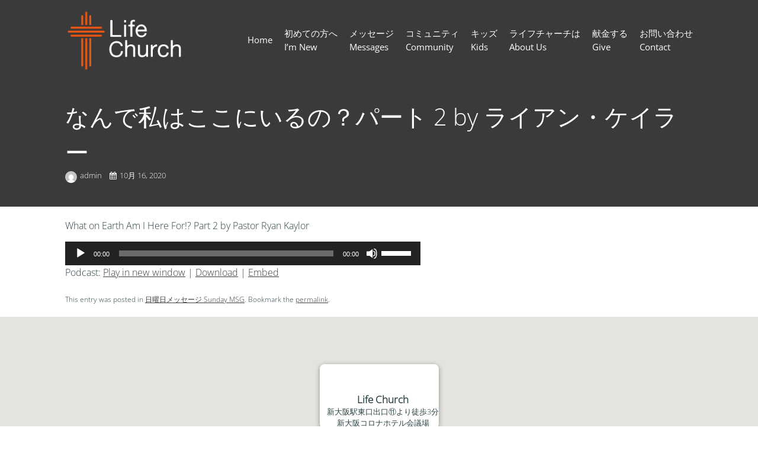

--- FILE ---
content_type: text/html; charset=UTF-8
request_url: https://www.lifechurch.jp/%E3%81%AA%E3%82%93%E3%81%A7%E7%A7%81%E3%81%AF%E3%81%93%E3%81%93%E3%81%AB%E3%81%84%E3%82%8B%E3%81%AE%EF%BC%9Fpart-2/
body_size: 12870
content:
<!DOCTYPE html>
<html lang="ja">
<head>
<meta charset="UTF-8" />
<link rel="profile" href="//gmpg.org/xfn/11" />
<link rel="pingback" href="https://www.lifechurch.jp/xmlrpc.php" />
<meta name=viewport content="width=device-width, initial-scale=1">
<!--[if lt IE 9]>
<script src="https://www.lifechurch.jp/wp-content/themes/knapstack/js/html5.js" type="text/javascript"></script>
<![endif]-->

<title>なんで私はここにいるの？パート 2 by ライアン・ケイラー &#8211; Life Church</title>
			<script language="javascript">
				writeCookie();
				function writeCookie()
				{
					the_cookie = document.cookie;
					if( the_cookie ){
						if( window.devicePixelRatio >= 2 ){
							the_cookie = "pixel_ratio="+window.devicePixelRatio+";"+the_cookie;
							document.cookie = the_cookie;
							//location = '';
						}
					}
				}
			</script>

			<!-- MP Menu CSS -->
	 <style type="text/css">@media (max-width: 600px){/*toggle and close buttons */#mp-menu-toggle-button-holder, #mp-menu-close-button-holder{display:inline-block!important;}/*This gets applied to the body upon open*/.mp-menu-open {-webkit-transform: translate3d(-240px, 0, 0);-moz-transform: translate3d(-240px, 0, 0);transform: translate3d(-240px, 0, 0);-webkit-transition: all .3s;transition: all .3s;}/*This gets applied to the body upon close */.mp-menu-close {-webkit-transform: translate3d(0, 0, 0);-moz-transform: translate3d(0, 0, 0);transform: translate3d(0, 0, 0);right:0px;-webkit-transition: all .3s;transition: all .3s;}/*This holds the menu when the screen is mobile sized */#mp-menu-holder{display:block;	}/* This is the actual navigation div from wordpress when sitting in our mp-menu-holder div */#mp-menu-holder [role~=navigation]{width: 240px;margin:0px!important;position: absolute;top: 0;right: 0px;overflow:hidden;-webkit-transform: translate3d(240px, 0, 0);-moz-transform: translate3d(240px, 0, 0);transform: translate3d(240px, 0, 0);	-webkit-box-sizing: border-box; /* Safari/Chrome, other WebKit */-moz-box-sizing: border-box;    /* Firefox, other Gecko */box-sizing: border-box;         /* Opera/IE 8+ */-webkit-transition: all .3s;transition: all .3s;}/*This gets applied to the navigation menu when it is "open" */#mp-menu-holder .mp-menu-open{-webkit-transform: translate3d(0, 0, 0)!important;-moz-transform: translate3d(0, 0, 0)!important;transform: translate3d(0, 0, 0)!important;	-webkit-transition: all .3s;transition: all .3s;}.mp-menu-header-search{display:block;}}</style><style type="text/css">@media (max-width: 600px){#mp-menu-holder #mp-menu-holder-inner [role~=navigation]{padding: 5px 20px 0px 20px!important;height:100%;}#mp-menu-holder #mp-menu-holder-inner [role~=navigation] div{float:none;}#mp-menu-holder #mp-menu-holder-inner ul{box-shadow:none;border-radius:0;opacity:1;-webkit-backface-visibility:visible;-moz-backface-visibility: visible;backface-visibility: visible;-webkit-transform: none;-moz-transform: none;transform: none;}#mp-menu-holder #mp-menu-holder-inner li a{border-radius:0;	}#mp-menu-holder #mp-menu-holder-inner li a:hover{background:none;	}#mp-menu-holder #mp-menu-holder-inner li a:not(:last-child):after{font-family: "mp_menu";content: '\e806';margin-left: 5px;display: inline-block;-webkit-transform: rotate(0deg);-moz-transform: rotate(0deg);-o-transform: rotate(0deg);-ms-transform: rotate(0deg);transform: rotate(0deg);-webkit-transition: all .3s;transition: all .3s;}#mp-menu-holder #mp-menu-holder-inner li a:not(:last-child):hover:after{-webkit-transform: rotate(90deg);-moz-transform: rotate(90deg);-o-transform: rotate(90deg);-ms-transform: rotate(90deg);transform: rotate(90deg);}#mp-menu-holder #mp-menu-holder-inner ul,  #mp-menu-holder #mp-menu-holder-inner [role~=navigation] ul li{margin:0!important;padding:0!important;}#mp-menu-holder #mp-menu-holder-inner [role~=navigation] ul:after{border:none;border-radius:0;}#mp-menu-holder #mp-menu-holder-inner [role~=navigation] ul li a{display:block;padding:5px 0px 5px 0px!important;}#mp-menu-holder #mp-menu-holder-inner [role~=navigation] ul, #mp-menu-holder #mp-menu-holder-inner [role~=navigation] ul li{position:relative!important;float:none!important;clear: left;display:block;border:none;}#mp-menu-holder #mp-menu-holder-inner [role~=navigation] ul li ul, #mp-menu-holder #mp-menu-holder-inner [role~=navigation] ul li ul li ul, #mp-menu-holder #mp-menu-holder-inner [role~=navigation] ul li ul li ul li ul{margin-left:20px!important;top:0px;left:0px;background:none;}/*Reset hover show/hide for dropdown menus. This is now handled by jquery on "click" */#mp-menu-holder #mp-menu-holder-inner [role~=navigation] ul li ul,#mp-menu-holder #mp-menu-holder-inner [role~=navigation] ul li:hover ul,#mp-menu-holder #mp-menu-holder-inner [role~=navigation] ul li ul li:hover ul,#mp-menu-holder #mp-menu-holder-inner [role~=navigation] ul li ul li ul li:hover ul,#mp-menu-holder #mp-menu-holder-inner [role~=navigation] ul li ul li ul li ul li:hover ul{display:none;}.mp-menu-toggle:before{content:'\e800';}#mp-menu-close-button-holder .mp-menu-close-button:before{content: '\e805';font-size:150%;margin-left:-3px;}}</style>	<script type="text/javascript">
		var church_tithe_wp_editing_strings = {"edit":"Edit","view":"View","remove":"Remove","choose_image":"Choose image","select_an_item_for_upload":"Select an item","use_uploaded_item":"Use item","choose_file_to_be_delivered":"Choose the file to be delievered to the user","enable_file_download_mode":"Enable File Download Mode","disable_file_download_mode":"Disable File Download Mode","deliverable_file_title":"Deliverable File","deliverable_file_description":"This file will be given to the user after they pay (or enter $0):","require_users_email_title":"Require User's Email?","require_users_email_description":"Do you want to require the user to enter their email to get this file?","email_required":"Email required","email_not_required":"Email not required","instructions_to_user_title":"Instructions to user","instructions_to_user_description":"This is what the user will see above the download button. Use it to give them instructions, or just say \"thanks\" for downloading.","instructions_title":"Instructions Title","instructions_description":"Instructions Description","file_download_mode_description":"File Download Mode allows you to give the user a file after they pay. Leave this disabled for a normal tithe form.","tithe_forms_display_style":"Tithe Form's Display Style","how_should_the_tithe_form_display":"How should the Tithe Form display?","embed_in_place":"Embed in-place","start_as_a_button":"Start as a button","start_as_a_text_link":"Start as a text link","with_the_text":"with the text","which":"which","opens_in_place":"opens in-place","opens_in_modal":"opens in modal (pop-up)","when_clicked":"when clicked.","enable_recurring_options":"Enable recurring options? (Currently disabled)","disable_recurring_options":"Disable recurring options","agreement_text":"Agreement text","view_terms_button_text":"\"View Terms\" button text","terms_and_conditions_title":"Terms and Conditions Title","terms_and_conditions_body":"Terms and Conditions Body (leave this blank to hide on front-end)","optional_subtitle_here":"Optional subtitle here.","optional_title_here":"Optional title here.","optional_header_media_here":"\"Optional place to display audio or video.\"","insert_shortcode_area_title":"When you're ready, insert the shortcode.","insert_shortcode":"Insert Shortcode","update_shortcode":"Update Shortcode","cancel_shortcode":"Cancel","media_above_payment_form":"Set the media to show above payment form","description_top_media_type":"What would you like to show above the payment form?"};
	</script>
	<style id="mp-brick-css-121" type="text/css" class="mp-stack-css-11" >#mp-brick-121 .mp-brick-outer{max-width:999999px;}#mp-brick-121 .mp-brick-inner{min-height:10px; height:10px;margin-top:0px; margin-bottom:0px;}#mp-brick-121 .mp-brick-first-content-type{margin: 0px auto; float: none;}#mp-brick-121[max-width~='600px'] .mp-brick-first-content-type{max-width:inherit; float:inherit; }#mp-brick-121 .mp-brick-second-content-type{margin: 0px auto; float: none;}#mp-brick-121[max-width~='600px'] .mp-brick-second-content-type{max-width:inherit; float:inherit; }#mp-brick-121 .mp-brick-content-types > .mp-brick-content-types-inner > .mp-brick-content-type-container .mp-brick-first-content-type{margin-top:0px;margin-bottom:0px; }#mp-brick-121 .mp-brick-content-types > .mp-brick-content-types-inner > .mp-brick-content-type-container .mp-brick-second-content-type{margin-top:0px;margin-bottom:0px;}#mp-brick-121 .mp-brick-content-types > .mp-brick-content-types-inner > .mp-brick-content-type-container:nth-child(1){vertical-align:middle;}#mp-brick-121 .mp-brick-content-types > .mp-brick-content-types-inner > .mp-brick-content-type-container:nth-child(2){vertical-align:middle;}</style><style id="mp-brick-css-123" type="text/css" class="mp-stack-css-11" >#mp-brick-123 .mp-brick-bg, #mp-brick-123 .mp-brick-bg-inner {background-color:rgba(40, 42 , 41, 1);}#mp-brick-123 .mp-brick-bg-inner:after {background-image: url('https://www.lifechurch.jp/wp-content/uploads/2021/09/background-01-scaled.jpg');background-size: cover;opacity:1;}#mp-brick-123 .mp-brick-outer{max-width:1000px;}#mp-brick-123 .mp-brick-inner{min-height:10px; height:10px;margin-top:50px; margin-bottom:50px;}#mp-brick-123 .mp-brick-first-content-type{margin: 0px auto; float: none;padding:0 10px 0 10px;}#mp-brick-123[max-width~='600px'] .mp-brick-first-content-type{max-width:inherit; float:inherit; }#mp-brick-123 .mp-brick-second-content-type{margin: 0px auto; float: none;padding:0 10px 0 10px;}#mp-brick-123[max-width~='600px'] .mp-brick-second-content-type{max-width:inherit; float:inherit; }#mp-brick-123 .mp-brick-content-types > .mp-brick-content-types-inner > .mp-brick-content-type-container .mp-brick-first-content-type{margin-top:0px;margin-bottom:0px; }#mp-brick-123 .mp-brick-content-types > .mp-brick-content-types-inner > .mp-brick-content-type-container .mp-brick-second-content-type{margin-top:0px;margin-bottom:0px;}#mp-brick-123 .mp-brick-content-types > .mp-brick-content-types-inner > .mp-brick-content-type-container:nth-child(1){vertical-align:middle;}#mp-brick-123 .mp-brick-content-types > .mp-brick-content-types-inner > .mp-brick-content-type-container:nth-child(2){vertical-align:middle;}#mp-brick-123 .mp-stacks-text-area-1 .mp-brick-text *, #mp-brick-123 .mp-stacks-text-area-1 .mp-brick-text a {color: #ffffff; font-size:20px; }#mp-brick-123 .mp-stacks-text-area-1 .mp-brick-text p { margin-bottom:15px; }</style><style id="mp-brick-css-124" type="text/css" class="mp-stack-css-11" >#mp-brick-124 .mp-brick-bg, #mp-brick-124 .mp-brick-bg-inner {background-color:rgba(20, 16 , 16, 1);}#mp-brick-124 .mp-brick-outer{max-width:1000px;}#mp-brick-124 .mp-brick-inner{min-height:10px; height:10px;margin-top:25px; margin-bottom:25px;}#mp-brick-124 .mp-brick-first-content-type{margin: 0px auto; float: none;padding:0 10px 0 10px;}#mp-brick-124[max-width~='600px'] .mp-brick-first-content-type{max-width:inherit; float:inherit; }#mp-brick-124 .mp-brick-second-content-type{float:right;padding:0 10px 0 10px;}#mp-brick-124[max-width~='600px'] .mp-brick-second-content-type{max-width:inherit; float:inherit; }#mp-brick-124 *{ font-family: 'Oxygen:Light,300';}#mp-brick-124 .mp-stacks-second-text-area-1 .mp-brick-text *, #mp-brick-124 .mp-stacks-second-text-area-1 .mp-brick-text a {font-size:35px; }#mp-brick-124 .mp-stacks-second-text-area-1 .mp-brick-text p { margin-bottom:15px; }#mp-brick-124 .mp-brick-content-types > .mp-brick-content-types-inner > .mp-brick-content-type-container .mp-brick-first-content-type{margin-top:0px;margin-bottom:20px; }#mp-brick-124[max-width~='600px'] .mp-brick-content-types > .mp-brick-content-types-inner > .mp-brick-content-type-container .mp-brick-first-content-type{margin-bottom:20px;}#mp-brick-124 .mp-brick-content-types > .mp-brick-content-types-inner > .mp-brick-content-type-container .mp-brick-second-content-type{margin-top:0px;margin-bottom:0px;}#mp-brick-124 .mp-brick-content-types > .mp-brick-content-types-inner > .mp-brick-content-type-container:nth-child(1){vertical-align:middle;}#mp-brick-124 .mp-brick-content-types > .mp-brick-content-types-inner > .mp-brick-content-type-container:nth-child(2){vertical-align:middle;}#mp-brick-124 .mp-stacks-text-area-1 .mp-brick-text *, #mp-brick-124 .mp-stacks-text-area-1 .mp-brick-text a {color: #ffffff; font-size:18px; }#mp-brick-124 .mp-stacks-text-area-1 .mp-brick-text p { margin-bottom:15px; }#mp-brick-124 .mp-stacks-text-area-1 .mp-brick-text-line-1 *, #mp-brick-124 .mp-stacks-text-area-1 .mp-brick-text-line-1 a {color: #ffffff; font-size:17px; }#mp-brick-124 .mp-stacks-text-area-1 .mp-brick-text-line-1 p { margin-bottom:15px; }#mp-brick-124 .mp-stacks-text-area-1 .mp-brick-text-line-2 p { margin-bottom:15px; }</style>
        <meta property="og:title" content="なんで私はここにいるの？パート 2 by ライアン・ケイラー | Life Church" />
        <meta property="og:url" content="https://www.lifechurch.jp/%e3%81%aa%e3%82%93%e3%81%a7%e7%a7%81%e3%81%af%e3%81%93%e3%81%93%e3%81%ab%e3%81%84%e3%82%8b%e3%81%ae%ef%bc%9fpart-2/" />

        <meta property="og:description" content="What on Earth Am I Here For!? Part 2 by Pastor Ryan Kaylor" /><style> @font-face {
  font-family: 'Knapstack Header Font';
  font-style: normal;
  font-weight: 400;
  font-stretch: normal;
  src: url(https://fonts.gstatic.com/s/opensans/v44/memSYaGs126MiZpBA-UvWbX2vVnXBbObj2OVZyOOSr4dVJWUgsjZ0B4gaVc.ttf) format('truetype');
}
</style><style> @font-face {
  font-family: 'Knapstack Font 1';
  font-style: normal;
  font-weight: 300;
  font-stretch: normal;
  src: url(https://fonts.gstatic.com/s/opensans/v44/memSYaGs126MiZpBA-UvWbX2vVnXBbObj2OVZyOOSr4dVJWUgsiH0B4gaVc.ttf) format('truetype');
}
</style><meta name='robots' content='max-image-preview:large' />
	<style>img:is([sizes="auto" i], [sizes^="auto," i]) { contain-intrinsic-size: 3000px 1500px }</style>
	<link rel='dns-prefetch' href='//js.stripe.com' />
<script type="text/javascript">
/* <![CDATA[ */
window._wpemojiSettings = {"baseUrl":"https:\/\/s.w.org\/images\/core\/emoji\/16.0.1\/72x72\/","ext":".png","svgUrl":"https:\/\/s.w.org\/images\/core\/emoji\/16.0.1\/svg\/","svgExt":".svg","source":{"concatemoji":"https:\/\/www.lifechurch.jp\/wp-includes\/js\/wp-emoji-release.min.js?ver=6.8.3"}};
/*! This file is auto-generated */
!function(s,n){var o,i,e;function c(e){try{var t={supportTests:e,timestamp:(new Date).valueOf()};sessionStorage.setItem(o,JSON.stringify(t))}catch(e){}}function p(e,t,n){e.clearRect(0,0,e.canvas.width,e.canvas.height),e.fillText(t,0,0);var t=new Uint32Array(e.getImageData(0,0,e.canvas.width,e.canvas.height).data),a=(e.clearRect(0,0,e.canvas.width,e.canvas.height),e.fillText(n,0,0),new Uint32Array(e.getImageData(0,0,e.canvas.width,e.canvas.height).data));return t.every(function(e,t){return e===a[t]})}function u(e,t){e.clearRect(0,0,e.canvas.width,e.canvas.height),e.fillText(t,0,0);for(var n=e.getImageData(16,16,1,1),a=0;a<n.data.length;a++)if(0!==n.data[a])return!1;return!0}function f(e,t,n,a){switch(t){case"flag":return n(e,"\ud83c\udff3\ufe0f\u200d\u26a7\ufe0f","\ud83c\udff3\ufe0f\u200b\u26a7\ufe0f")?!1:!n(e,"\ud83c\udde8\ud83c\uddf6","\ud83c\udde8\u200b\ud83c\uddf6")&&!n(e,"\ud83c\udff4\udb40\udc67\udb40\udc62\udb40\udc65\udb40\udc6e\udb40\udc67\udb40\udc7f","\ud83c\udff4\u200b\udb40\udc67\u200b\udb40\udc62\u200b\udb40\udc65\u200b\udb40\udc6e\u200b\udb40\udc67\u200b\udb40\udc7f");case"emoji":return!a(e,"\ud83e\udedf")}return!1}function g(e,t,n,a){var r="undefined"!=typeof WorkerGlobalScope&&self instanceof WorkerGlobalScope?new OffscreenCanvas(300,150):s.createElement("canvas"),o=r.getContext("2d",{willReadFrequently:!0}),i=(o.textBaseline="top",o.font="600 32px Arial",{});return e.forEach(function(e){i[e]=t(o,e,n,a)}),i}function t(e){var t=s.createElement("script");t.src=e,t.defer=!0,s.head.appendChild(t)}"undefined"!=typeof Promise&&(o="wpEmojiSettingsSupports",i=["flag","emoji"],n.supports={everything:!0,everythingExceptFlag:!0},e=new Promise(function(e){s.addEventListener("DOMContentLoaded",e,{once:!0})}),new Promise(function(t){var n=function(){try{var e=JSON.parse(sessionStorage.getItem(o));if("object"==typeof e&&"number"==typeof e.timestamp&&(new Date).valueOf()<e.timestamp+604800&&"object"==typeof e.supportTests)return e.supportTests}catch(e){}return null}();if(!n){if("undefined"!=typeof Worker&&"undefined"!=typeof OffscreenCanvas&&"undefined"!=typeof URL&&URL.createObjectURL&&"undefined"!=typeof Blob)try{var e="postMessage("+g.toString()+"("+[JSON.stringify(i),f.toString(),p.toString(),u.toString()].join(",")+"));",a=new Blob([e],{type:"text/javascript"}),r=new Worker(URL.createObjectURL(a),{name:"wpTestEmojiSupports"});return void(r.onmessage=function(e){c(n=e.data),r.terminate(),t(n)})}catch(e){}c(n=g(i,f,p,u))}t(n)}).then(function(e){for(var t in e)n.supports[t]=e[t],n.supports.everything=n.supports.everything&&n.supports[t],"flag"!==t&&(n.supports.everythingExceptFlag=n.supports.everythingExceptFlag&&n.supports[t]);n.supports.everythingExceptFlag=n.supports.everythingExceptFlag&&!n.supports.flag,n.DOMReady=!1,n.readyCallback=function(){n.DOMReady=!0}}).then(function(){return e}).then(function(){var e;n.supports.everything||(n.readyCallback(),(e=n.source||{}).concatemoji?t(e.concatemoji):e.wpemoji&&e.twemoji&&(t(e.twemoji),t(e.wpemoji)))}))}((window,document),window._wpemojiSettings);
/* ]]> */
</script>
<link rel='stylesheet' id='mp_stacks_style-css' href='https://www.lifechurch.jp/wp-content/plugins/mp-stacks/includes/css/mp-stacks-style.css?ver=6.8.3' type='text/css' media='all' />
<link rel='stylesheet' id='mp_stacks_lightbox_css-css' href='https://www.lifechurch.jp/wp-content/plugins/mp-stacks/includes/css/lightbox.css?ver=6.8.3' type='text/css' media='all' />
<style id='wp-emoji-styles-inline-css' type='text/css'>

	img.wp-smiley, img.emoji {
		display: inline !important;
		border: none !important;
		box-shadow: none !important;
		height: 1em !important;
		width: 1em !important;
		margin: 0 0.07em !important;
		vertical-align: -0.1em !important;
		background: none !important;
		padding: 0 !important;
	}
</style>
<style id='classic-theme-styles-inline-css' type='text/css'>
/*! This file is auto-generated */
.wp-block-button__link{color:#fff;background-color:#32373c;border-radius:9999px;box-shadow:none;text-decoration:none;padding:calc(.667em + 2px) calc(1.333em + 2px);font-size:1.125em}.wp-block-file__button{background:#32373c;color:#fff;text-decoration:none}
</style>
<style id='powerpress-player-block-style-inline-css' type='text/css'>


</style>
<link rel='stylesheet' id='wpos-slick-style-css' href='https://www.lifechurch.jp/wp-content/plugins/wp-responsive-recent-post-slider/assets/css/slick.css?ver=3.7.1' type='text/css' media='all' />
<link rel='stylesheet' id='wppsac-public-style-css' href='https://www.lifechurch.jp/wp-content/plugins/wp-responsive-recent-post-slider/assets/css/recent-post-style.css?ver=3.7.1' type='text/css' media='all' />
<link rel='stylesheet' id='fontawesome-css' href='https://www.lifechurch.jp/wp-content/plugins/mp-buttons/includes/fonts/font-awesome/css/font-awesome.css?ver=6.8.3' type='text/css' media='all' />
<link rel='stylesheet' id='mp_buttons_css-css' href='https://www.lifechurch.jp/wp-content/plugins/mp-buttons/includes/css/buttons.css?ver=6.8.3' type='text/css' media='all' />
<link rel='stylesheet' id='mp_events_style-css' href='https://www.lifechurch.jp/wp-content/plugins/mp-events/includes/css/mp-events-style.css?ver=6.8.3' type='text/css' media='all' />
<link rel='stylesheet' id='mp_menu_css-css' href='https://www.lifechurch.jp/wp-content/plugins/mp-menu/includes/css/mp-menu.css?ver=6.8.3' type='text/css' media='all' />
<link rel='stylesheet' id='mp_menu_skin-css' href='https://www.lifechurch.jp/wp-content/plugins/mp-menu/includes/css/skins/mp-menu-default-skin.css?ver=6.8.3' type='text/css' media='all' />
<link rel='stylesheet' id='church_tithe_wp_default_skin-css' href='https://www.lifechurch.jp/wp-content/plugins/churchtithewp/includes/frontend/css/build/church-tithe-wp.css?ver=1.0.0.17' type='text/css' media='all' />
<link rel='stylesheet' id='church_tithe_wp_flags-css' href='https://www.lifechurch.jp/wp-content/plugins/churchtithewp/assets/images/flags/flags.min.css?ver=1.0.0.17' type='text/css' media='all' />
<link rel='stylesheet' id='wp-components-css' href='https://www.lifechurch.jp/wp-includes/css/dist/components/style.min.css?ver=6.8.3' type='text/css' media='all' />
<link rel='stylesheet' id='godaddy-styles-css' href='https://www.lifechurch.jp/wp-content/plugins/coblocks/includes/Dependencies/GoDaddy/Styles/build/latest.css?ver=2.0.2' type='text/css' media='all' />
<link rel='stylesheet' id='mp_stacks_googlemaps_css-css' href='https://www.lifechurch.jp/wp-content/plugins/mp-stacks-googlemaps/includes/css/googlemaps.css?ver=6.8.3' type='text/css' media='all' />
<link rel='stylesheet' id='mp_core_mintplugins_font-css' href='https://www.lifechurch.jp/wp-content/plugins/mp-core/includes/fonts/mintpluginsfont.css?ver=6.8.3' type='text/css' media='all' />
<link rel='stylesheet' id='style-css' href='https://www.lifechurch.jp/wp-content/themes/growing-church-theme-bundle-child-theme/style.css?ver=1.0.0' type='text/css' media='all' />
<link rel='stylesheet' id='mp_knapstack_responsive-css' href='https://www.lifechurch.jp/wp-content/themes/knapstack/css/responsive.css?ver=6.8.3' type='text/css' media='all' />
<link rel='stylesheet' id='knapstack_bbpress_css-css' href='https://www.lifechurch.jp/wp-content/themes/knapstack/css/bbpress.css?ver=6.8.3' type='text/css' media='all' />
<link rel='stylesheet' id='sib-front-css-css' href='https://www.lifechurch.jp/wp-content/plugins/mailin/css/mailin-front.css?ver=6.8.3' type='text/css' media='all' />
<script type="text/javascript" src="https://www.lifechurch.jp/wp-includes/js/jquery/jquery.min.js?ver=3.7.1" id="jquery-core-js"></script>
<script type="text/javascript" src="https://www.lifechurch.jp/wp-includes/js/jquery/jquery-migrate.min.js?ver=3.4.1" id="jquery-migrate-js"></script>
<script type="text/javascript" src="https://www.lifechurch.jp/wp-content/plugins/mp-menu/includes/js/enquire.min.js?ver=6.8.3" id="mp_menu_enquire-js"></script>
<script type="text/javascript" id="mp_menu_js-js-extra">
/* <![CDATA[ */
var mp_menu_vars = {"change_at_screen_width":"600"};
/* ]]> */
</script>
<script type="text/javascript" src="https://www.lifechurch.jp/wp-content/plugins/mp-menu/includes/js/mp-menu.js?ver=6.8.3" id="mp_menu_js-js"></script>
<script type="text/javascript" src="https://www.lifechurch.jp/wp-includes/js/dist/vendor/react.min.js?ver=18.3.1.1" id="react-js"></script>
<script type="text/javascript" src="https://www.lifechurch.jp/wp-includes/js/dist/vendor/react-dom.min.js?ver=18.3.1.1" id="react-dom-js"></script>
<script type="text/javascript" src="https://js.stripe.com/v3/" id="stripe_js-js"></script>
<script type="text/javascript" src="https://www.lifechurch.jp/wp-content/themes/knapstack/js/sub-header-bump.js?ver=6.8.3" id="knapstack-sub-header-bump-js"></script>
<script type="text/javascript" id="sib-front-js-js-extra">
/* <![CDATA[ */
var sibErrMsg = {"invalidMail":"Please fill out valid email address","requiredField":"Please fill out required fields","invalidDateFormat":"Please fill out valid date format","invalidSMSFormat":"Please fill out valid phone number"};
var ajax_sib_front_object = {"ajax_url":"https:\/\/www.lifechurch.jp\/wp-admin\/admin-ajax.php","ajax_nonce":"ffeeabc4d1","flag_url":"https:\/\/www.lifechurch.jp\/wp-content\/plugins\/mailin\/img\/flags\/"};
/* ]]> */
</script>
<script type="text/javascript" src="https://www.lifechurch.jp/wp-content/plugins/mailin/js/mailin-front.js?ver=1768875089" id="sib-front-js-js"></script>
<link rel="https://api.w.org/" href="https://www.lifechurch.jp/wp-json/" /><link rel="alternate" title="JSON" type="application/json" href="https://www.lifechurch.jp/wp-json/wp/v2/posts/414" /><link rel="EditURI" type="application/rsd+xml" title="RSD" href="https://www.lifechurch.jp/xmlrpc.php?rsd" />
<meta name="generator" content="WordPress 6.8.3" />
<link rel="canonical" href="https://www.lifechurch.jp/%e3%81%aa%e3%82%93%e3%81%a7%e7%a7%81%e3%81%af%e3%81%93%e3%81%93%e3%81%ab%e3%81%84%e3%82%8b%e3%81%ae%ef%bc%9fpart-2/" />
<link rel='shortlink' href='https://www.lifechurch.jp/?p=414' />
<link rel="alternate" title="oEmbed (JSON)" type="application/json+oembed" href="https://www.lifechurch.jp/wp-json/oembed/1.0/embed?url=https%3A%2F%2Fwww.lifechurch.jp%2F%25e3%2581%25aa%25e3%2582%2593%25e3%2581%25a7%25e7%25a7%2581%25e3%2581%25af%25e3%2581%2593%25e3%2581%2593%25e3%2581%25ab%25e3%2581%2584%25e3%2582%258b%25e3%2581%25ae%25ef%25bc%259fpart-2%2F" />
<link rel="alternate" title="oEmbed (XML)" type="text/xml+oembed" href="https://www.lifechurch.jp/wp-json/oembed/1.0/embed?url=https%3A%2F%2Fwww.lifechurch.jp%2F%25e3%2581%25aa%25e3%2582%2593%25e3%2581%25a7%25e7%25a7%2581%25e3%2581%25af%25e3%2581%2593%25e3%2581%2593%25e3%2581%25ab%25e3%2581%2584%25e3%2582%258b%25e3%2581%25ae%25ef%25bc%259fpart-2%2F&#038;format=xml" />
            <script type="text/javascript"><!--
                                function powerpress_pinw(pinw_url){window.open(pinw_url, 'PowerPressPlayer','toolbar=0,status=0,resizable=1,width=460,height=320');	return false;}
                //-->

                // tabnab protection
                window.addEventListener('load', function () {
                    // make all links have rel="noopener noreferrer"
                    document.querySelectorAll('a[target="_blank"]').forEach(link => {
                        link.setAttribute('rel', 'noopener noreferrer');
                    });
                });
            </script>
            <!-- Enter your scripts here -->
	<noscript>
		<style type="text/css">
			.mp-brick-parallax{
				visibility:visible;
			}
		</style>
	</noscript><meta name="viewport" content="width=device-width" /><style>.mp-menu-toggle{color:#ffffff;}#mp-menu-holder [role~=navigation]{background-color: rgba(255, 255, 255, 1);}#mp-menu-holder [role~=navigation] a, #mp-menu-holder [role~=navigation] ul li a{color:#2d2d2d;}#mp-menu-holder [role~=navigation]{}</style><style>#knapstack-page .knapstack-theme-header-container{}#knapstack-page .knapstack-theme-header-container{background-color: rgba(147, 147, 147, 0);}#knapstack-theme-header .menu a, #site-navigation .mp-links li a{color:#FFFFFF;}#knapstack-theme-header .menu a:hover, #knapstack-theme-header .current-menu-item a, #site-navigation .mp-links li a:hover{color:#f2f2f2;}#knapstack-theme-header #site-navigation *{font-size:15px;}#knapstack-page .site-header{}#mp-core-logo{width:200;}#mp-core-logo{}body, .download-archive .archive-download-article .entry-header a{color:#2b4243;}#content .sub-text, #content .sub-text a{color:#3d5b5d;}a{color:#3f3f3f;}a:hover{color:#0f0000;}button, input[type=submit], .button, #posts-navigation .page-numbers li a, .woocommerce .product button.single_add_to_cart_button.alt:disabled[disabled], .woocommerce .product button.single_add_to_cart_button{background-color: rgba(43, 168, 226, 1);}input[type=submit], .button, #posts-navigation .page-numbers li a, #posts-navigation .page-numbers li span{color:#ffffff;}input[type=submit]:hover, .button:hover, #posts-navigation .page-numbers li a:hover, #posts-navigation .page-numbers li span{background-color: rgba(0, 155, 226, 1);}input[type=submit]:hover, .button:hover, #posts-navigation .page-numbers li a:hover{color:#ffffff;}table[id^="edd"] tbody tr td, fieldset, table, #edd-login-account-wrap{border-color:#d8d8d8;}.download-archive .archive-download-article .entry-header, table, th, td, form[id^="edd"] fieldset, form[class^="fes"] fieldset, #bbpress-forums .wp-editor-container, #edd-login-account-wrap, #edd_checkout_user_info, #edd_register_account_fields{background-color: rgba(226, 226, 226, 1);}input, textarea, select{color:#333333;}input, textarea{border-radius:3px;}input, textarea{border-width:2px;}input, textarea{border-color:#e2e2e2;}#searchform #searchsubmit{color:#e2e2e2;}input:focus, textarea:focus{border-color:#919191;}#main-container > .page-header, #main-container > .entry-header{background-color: rgba(58, 58, 58, 1);}#main-container > .page-header{background-image: url('#main-container .page-header');}#main-container > .page-header, #main-container > .entry-header{color:#ffffff;}#knapstack-page #main-container > .page-header a, #knapstack-page #main-container > .entry-header a{color:#ffffff;}#knapstack-page #main-container > .page-header a:hover, #knapstack-page #main-container > .entry-header a:hover{color:#ededed;}#knapstack-page #main-container > .page-header input[type=submit], #knapstack-page #main-container > .page-header .button{background-color: rgba(160, 160, 160, 1);}#knapstack-page #main-container > .page-header input[type=submit], #knapstack-page #main-container > .page-header .button{color:#ffffff;}#knapstack-page #main-container > .page-header input[type=submit]:hover, #knapstack-page #main-container > .page-header .button:hover{background-color: rgba(255, 255, 255, 1);}#knapstack-page #main-container > .page-header input[type=submit]:hover, #knapstack-page #main-container > .page-header .button:hover{color:#a0a0a0;}body{background-color: rgba(255, 255, 255, 1);}body{}body{}body{background-repeat:no-repeat;}body{}body{}</style><link rel="icon" href="https://www.lifechurch.jp/wp-content/uploads/2020/09/cropped-Site-Icon-512x512-02-32x32.png" sizes="32x32" />
<link rel="icon" href="https://www.lifechurch.jp/wp-content/uploads/2020/09/cropped-Site-Icon-512x512-02-192x192.png" sizes="192x192" />
<link rel="apple-touch-icon" href="https://www.lifechurch.jp/wp-content/uploads/2020/09/cropped-Site-Icon-512x512-02-180x180.png" />
<meta name="msapplication-TileImage" content="https://www.lifechurch.jp/wp-content/uploads/2020/09/cropped-Site-Icon-512x512-02-270x270.png" />
<!-- MP Stacks Inline CSS Output -->
<style id="oxygenlight300-inline-css" mp_stacks_inline_style="oxygenlight300-inline-css">@font-face {
  font-family: 'Oxygen:Light,300';
  font-style: normal;
  font-weight: 300;
  src: url(https://fonts.gstatic.com/s/oxygen/v16/2sDcZG1Wl4LcnbuCJW8zaGW8.ttf) format('truetype');
}
</style></head>

<body class="wp-singular post-template-default single single-post postid-414 single-format-standard wp-theme-knapstack wp-child-theme-growing-church-theme-bundle-child-theme mp-stacks-queried-object-id-414 content-area-600">


<div id="knapstack-page" class="hfeed site">
	    	        
        				<header id="masthead" class="site-header knapstack-theme-header-container" role="banner">
				 
                <div id="knapstack-theme-header" class="header-inner">
                    <div class="header-inner-content">
                        <div class="site-branding">
                            
                            <a href="https://www.lifechurch.jp/" title="Life Church" rel="home"><img id="mp-core-logo" src="https://www.lifechurch.jp/wp-content/uploads/2020/09/LOGO-white-01.png" width="200" alt="home" /></a>                            
                            <h2 class="site-description">毎日の励みになるチャーチ</h2>
                        </div>
                     
                        <nav id="site-navigation" class="navigation-main" role="navigation">
                        
                            <div class="nav-inner">
                                <h1 class="menu-toggle">Menu</h1>
                                <div class="screen-reader-text skip-link"><a href="#content" title="Skip to content">Skip to content</a></div>
                    
                                <div class="menu-main-navigation-container"><ul id="menu-growing-church-theme-bundle-menu" class="menu"><li id="menu-item-125" class="menu-item menu-item-type-post_type menu-item-object-page menu-item-home menu-item-125"><a href="https://www.lifechurch.jp/">Home</a></li>
<li id="menu-item-404" class="menu-item menu-item-type-post_type menu-item-object-page menu-item-has-children menu-item-404"><a href="https://www.lifechurch.jp/im-new/">初めての方へ</br>I&#8217;m New</a>
<ul class="sub-menu">
	<li id="menu-item-3401" class="menu-item menu-item-type-post_type menu-item-object-page menu-item-3401"><a href="https://www.lifechurch.jp/im-new/">初めての方へ</br>  I&#8217;m New</a></li>
	<li id="menu-item-3399" class="menu-item menu-item-type-post_type menu-item-object-page menu-item-3399"><a href="https://www.lifechurch.jp/churchprofile/">団体概要/特商法 </br>Church Profile</a></li>
</ul>
</li>
<li id="menu-item-129" class="menu-item menu-item-type-post_type menu-item-object-page menu-item-129"><a href="https://www.lifechurch.jp/sermons/">メッセージ</br>Messages</a></li>
<li id="menu-item-1029" class="menu-item menu-item-type-post_type menu-item-object-page menu-item-has-children menu-item-1029"><a href="https://www.lifechurch.jp/community/">コミュニティ</br>Community</a>
<ul class="sub-menu">
	<li id="menu-item-1166" class="menu-item menu-item-type-post_type menu-item-object-page menu-item-1166"><a href="https://www.lifechurch.jp/community/">コミュニティ</br>Community</a></li>
	<li id="menu-item-1165" class="menu-item menu-item-type-post_type menu-item-object-page menu-item-1165"><a href="https://www.lifechurch.jp/kingdom-men/">キングダムメンズ</br>  Kingdom Men</a></li>
	<li id="menu-item-1102" class="menu-item menu-item-type-post_type menu-item-object-page menu-item-1102"><a href="https://www.lifechurch.jp/precious-women/">プレシャスウーマン</br> Precious Women</a></li>
</ul>
</li>
<li id="menu-item-447" class="menu-item menu-item-type-post_type menu-item-object-page menu-item-447"><a href="https://www.lifechurch.jp/kids/">キッズ</br>Kids</a></li>
<li id="menu-item-131" class="menu-item menu-item-type-post_type menu-item-object-page menu-item-has-children menu-item-131"><a href="https://www.lifechurch.jp/about/">ライフチャーチは</br>About Us</a>
<ul class="sub-menu">
	<li id="menu-item-1040" class="menu-item menu-item-type-post_type menu-item-object-page menu-item-1040"><a href="https://www.lifechurch.jp/about/">ライフチャーチは</br>About Us</a></li>
	<li id="menu-item-130" class="menu-item menu-item-type-post_type menu-item-object-page menu-item-130"><a href="https://www.lifechurch.jp/staff/">牧師紹介 </br>Pastors</a></li>
	<li id="menu-item-284" class="menu-item menu-item-type-post_type menu-item-object-page menu-item-284"><a href="https://www.lifechurch.jp/beliefs-core-values/">信条と価値観</br>Beliefs &#038; Values</a></li>
	<li id="menu-item-325" class="menu-item menu-item-type-post_type menu-item-object-page menu-item-325"><a href="https://www.lifechurch.jp/planting/">プランティング</br>Planting</a></li>
</ul>
</li>
<li id="menu-item-128" class="menu-item menu-item-type-post_type menu-item-object-page menu-item-128"><a href="https://www.lifechurch.jp/giving/">献金する </br>Give</a></li>
<li id="menu-item-126" class="menu-item menu-item-type-post_type menu-item-object-page menu-item-126"><a href="https://www.lifechurch.jp/contact-us/">お問い合わせ</br>Contact</a></li>
</ul></div>                                
                                                            </div><!-- .nav-inner -->
                            
                        </nav><!-- #site-navigation -->
                        
                                                
                    </div><!-- .header-inner-content -->     
                </div><!-- .header-inner -->
                
                        
        <div style="clear: both;"></div>
        
	</header><!-- #masthead -->
	
    <div id="main-container" class="site-main">


<div class="page-header">

	<div class="page-header-inner">
		
            	
        <div class="page-info">
        
            <h1 class="page-title">
                なんで私はここにいるの？パート 2 by ライアン・ケイラー            </h1>
                           
       <div class="entry-meta sub-text">
                            
            <span class="author vcard">
                <a class="url fn n" href="https://www.lifechurch.jp/author/admin/" title="View all posts by admin" rel="author">
                    <img alt="" src="https://secure.gravatar.com/avatar/6b7641a7d60713f7e46d3d4908e7717f33246a786ec67f4bf62e56856394937a?s=120&#038;d=mm&#038;r=g" class="avatar avatar-60 photo" width="60" height="60" >admin                 </a>
            </span>
            
            <span class="date">
                <a href="https://www.lifechurch.jp/%e3%81%aa%e3%82%93%e3%81%a7%e7%a7%81%e3%81%af%e3%81%93%e3%81%93%e3%81%ab%e3%81%84%e3%82%8b%e3%81%ae%ef%bc%9fpart-2/" title="9:51 am" rel="bookmark"><time class="entry-date" datetime="2020-10-16T09:51:58+09:00" pubdate>10月 16, 2020</time></a>            </span>
                        
                                
       </div><!-- .entry-meta -->
    
                
        </div><!-- .page-info -->
        
        <div class="page-header-right-column">
			        </div>
        
	</div><!-- .page-header-inner -->
</div><!-- .page-header -->
	<div id="main" class="site-main">
	
		<div id="primary" class="content-area">
			<div id="content" class="site-content" role="main">
	
				<div class="content-area-one">
					
					
<article id="post-414" class="post-414 post type-post status-publish format-standard  category-sunday-msg">
	
    		<div class="microformats" style="display:none;">
			<h1 class="entry-title">なんで私はここにいるの？パート 2 by ライアン・ケイラー</h1>
			<span class="author vcard"><span class="fn">admin</span></span>
			<time class="published" datetime="2020-10-16 09:51:58">10月 16, 2020</time>
			<time class="updated" datetime="2020-10-20 14:35:10">10月 20, 2020</time>
			<div class="entry-summary"></div>
		</div>
		    
	<div class="entry-content">
		<p>What on Earth Am I Here For!? Part 2 by Pastor Ryan Kaylor</p>
<div class="powerpress_player" id="powerpress_player_8906"><!--[if lt IE 9]><script>document.createElement('audio');</script><![endif]-->
<audio class="wp-audio-shortcode" id="audio-414-1" preload="none" style="width: 100%;" controls="controls"><source type="audio/mpeg" src="http://www.lifechurch.jp/wp-content/uploads/2020/10/2020.10.12_What-on-Earth-Am-I-Here-For-Part-2-by-Pastor-Ryan-Kaylor.mp3?_=1" /><a href="http://www.lifechurch.jp/wp-content/uploads/2020/10/2020.10.12_What-on-Earth-Am-I-Here-For-Part-2-by-Pastor-Ryan-Kaylor.mp3">http://www.lifechurch.jp/wp-content/uploads/2020/10/2020.10.12_What-on-Earth-Am-I-Here-For-Part-2-by-Pastor-Ryan-Kaylor.mp3</a></audio></div><p class="powerpress_links powerpress_links_mp3" style="margin-bottom: 1px !important;">Podcast: <a href="http://www.lifechurch.jp/wp-content/uploads/2020/10/2020.10.12_What-on-Earth-Am-I-Here-For-Part-2-by-Pastor-Ryan-Kaylor.mp3" class="powerpress_link_pinw" target="_blank" title="Play in new window" onclick="return powerpress_pinw('https://www.lifechurch.jp/?powerpress_pinw=414-podcast');" rel="nofollow">Play in new window</a> | <a href="http://www.lifechurch.jp/wp-content/uploads/2020/10/2020.10.12_What-on-Earth-Am-I-Here-For-Part-2-by-Pastor-Ryan-Kaylor.mp3" class="powerpress_link_d" title="Download" rel="nofollow" download="2020.10.12_What-on-Earth-Am-I-Here-For-Part-2-by-Pastor-Ryan-Kaylor.mp3">Download</a> | <a href="#" class="powerpress_link_e" title="Embed" onclick="return powerpress_show_embed('414-podcast');" rel="nofollow">Embed</a></p><p class="powerpress_embed_box" id="powerpress_embed_414-podcast" style="display: none;"><input id="powerpress_embed_414-podcast_t" type="text" value="&lt;iframe width=&quot;320&quot; height=&quot;30&quot; src=&quot;https://www.lifechurch.jp/?powerpress_embed=414-podcast&amp;amp;powerpress_player=mediaelement-audio&quot; title=&quot;Blubrry Podcast Player&quot; frameborder=&quot;0&quot; scrolling=&quot;no&quot;&gt;&lt;/iframe&gt;" onclick="javascript: this.select();" onfocus="javascript: this.select();" style="width: 70%;" readOnly></p>			</div><!-- .entry-content -->

	<footer class="entry-meta">
		This entry was posted in <a href="https://www.lifechurch.jp/category/sunday-msg/" rel="category tag">日曜日メッセージ Sunday MSG</a>. Bookmark the <a href="https://www.lifechurch.jp/%e3%81%aa%e3%82%93%e3%81%a7%e7%a7%81%e3%81%af%e3%81%93%e3%81%93%e3%81%ab%e3%81%84%e3%82%8b%e3%81%ae%ef%bc%9fpart-2/" title="Permalink to なんで私はここにいるの？パート 2 by ライアン・ケイラー" rel="bookmark">permalink</a>.
			</footer><!-- .entry-meta -->
</article><!-- #post-## -->
					
								
								</div>
				<div class="content-area-two">
					                    <div class="mp-knapstack-widgets">
                                            </div>
                </div>
                
			</div><!-- #content -->
				
		</div><!-- #primary -->	

    
            <div style="clear: both;"></div>
        </div><!-- #main -->
	</div><!-- main-container -->
 </div><!-- #page -->
 
<footer id="colophon" class="site-footer" role="contentinfo">

    <div id="mp_stack_11" class="mp-stack"><div id="mp-brick-121" mp-stack-id="11" class=" mp_brick mp-brick" ><a class="brick-anchor" mp_stacks_brick_target="google-map-in-footer"></a><div class="mp-brick-meta"></div><div class="mp-brick-bg" ><div class="mp-brick-bg-inner"></div></div><div class="mp-brick-outer" ><div class="mp-brick-inner"><div class="mp-brick-content-types"><div class="mp-brick-content-types-inner"><div id="mp-brick-121-first-content-type-container" class="mp-brick-content-type-container mp-brick-centered mp-stacks-content-type-googlemaps"><div id="mp-brick-121-first-content-type" class="mp-brick-first-content-type" ><div id="mp-stacks-googlemaps-121-map-canvas" style="height:500px;"></div><div id="mp_stacks_googlemaps_directionsPanel_121"></div>
		<div id="mp-stacks-googlemaps-121-directions-control" class="mp-stacks-googlemaps-directions-control">
		  <strong>Get directions from:</strong>
		  <input id="start" type="text" onchange="mp_stacks_googlemaps_calcRoute121();" />
		</div></div></div><div id="mp-brick-121-second-content-type-container" class="mp-brick-content-type-container mp-brick-centered mp-stacks-content-type-"><div id="mp-brick-121-second-content-type" class="mp-brick-second-content-type" style="display:block;"></div></div></div></div></div></div></div><div id="mp-brick-123" mp-stack-id="11" class=" mp_brick mp-brick" ><a class="brick-anchor" mp_stacks_brick_target="footer-brick-1"></a><div class="mp-brick-meta"></div><div class="mp-brick-bg" ><div class="mp-brick-bg-inner"></div></div><div class="mp-brick-outer" ><div class="mp-brick-inner"><div class="mp-brick-content-types"><div class="mp-brick-content-types-inner"><div id="mp-brick-123-first-content-type-container" class="mp-brick-content-type-container mp-brick-centered mp-stacks-content-type-singletext"><div id="mp-brick-123-first-content-type" class="mp-brick-first-content-type" ><div class="mp-stacks-text-area mp-stacks-text-area-1"><div class="mp-brick-text"><p>新大阪コロナホテル会議場にて礼拝をおこなっています。</p>
<p>アクセス：新大阪駅東口⑪番<br />
出口より徒歩3分</p>
<p>ホテルリンク：<br />
<a href="http://osakacoronahotel.co.jp/">http://osakacoronahotel.co.jp/</a></p>
<p>Life Church Sunday Service is held at Shin-Osaka Corona Hotel</p>
<p>Access:3 min walk from the Shin-Osaka Station East Exit⑪</p>
</div></div></div></div><div id="mp-brick-123-second-content-type-container" class="mp-brick-content-type-container mp-brick-centered mp-stacks-content-type-"><div id="mp-brick-123-second-content-type" class="mp-brick-second-content-type" style="display:block;"></div></div></div></div></div></div></div><div id="mp-brick-124" mp-stack-id="11" class=" mp_brick mp-brick" ><a class="brick-anchor" mp_stacks_brick_target="footer-brick-2"></a><div class="mp-brick-meta"></div><div class="mp-brick-bg" ><div class="mp-brick-bg-inner"></div></div><div class="mp-brick-outer" ><div class="mp-brick-inner"><div class="mp-brick-content-types"><div class="mp-brick-content-types-inner"><div id="mp-brick-124-first-content-type-container" class="mp-brick-content-type-container mp-brick-centered mp-stacks-content-type-singletext"><div id="mp-brick-124-first-content-type" class="mp-brick-first-content-type" ><div class="mp-stacks-text-area mp-stacks-text-area-1"><div class="mp-brick-text"><p><strong>© Life Church　</strong></p>
<p><a href="mailto:info@lifechurch.jp">Email: info@lifechurch.jp</a></p>
</div></div></div></div><div id="mp-brick-124-second-content-type-container" class="mp-brick-content-type-container mp-brick-centered mp-stacks-content-type-second_text"><div id="mp-brick-124-second-content-type" class="mp-brick-second-content-type" ><div class="mp-stacks-text-area mp-stacks-second-text-area mp-stacks-second-text-area mp-stacks-second-text-area-1"><div class="mp-brick-text"><p><span id="siteseal"><script async="" type="text/javascript" src="https://seal.godaddy.com/getSeal?sealID=RezKHLxtr2XZNg7T4PJ53nXw8NJCBRI5DWStSsgN2ct8GNDIjbvvatJTt40B"></script></span></p>
</div></div></div></div></div></div></div></div></div></div>    
	<script type="speculationrules">
{"prefetch":[{"source":"document","where":{"and":[{"href_matches":"\/*"},{"not":{"href_matches":["\/wp-*.php","\/wp-admin\/*","\/wp-content\/uploads\/*","\/wp-content\/*","\/wp-content\/plugins\/*","\/wp-content\/themes\/growing-church-theme-bundle-child-theme\/*","\/wp-content\/themes\/knapstack\/*","\/*\\?(.+)"]}},{"not":{"selector_matches":"a[rel~=\"nofollow\"]"}},{"not":{"selector_matches":".no-prefetch, .no-prefetch a"}}]},"eagerness":"conservative"}]}
</script>
<!-- Enter your scripts here --><link rel='stylesheet' id='mediaelement-css' href='https://www.lifechurch.jp/wp-includes/js/mediaelement/mediaelementplayer-legacy.min.css?ver=4.2.17' type='text/css' media='all' />
<link rel='stylesheet' id='wp-mediaelement-css' href='https://www.lifechurch.jp/wp-includes/js/mediaelement/wp-mediaelement.min.css?ver=6.8.3' type='text/css' media='all' />
<script type="text/javascript" src="https://www.lifechurch.jp/wp-content/plugins/mp-stacks/includes/js/elementQuery.min.js?ver=1.0.6.9" id="mp_stacks_element_queries-js"></script>
<script type="text/javascript" src="https://www.lifechurch.jp/wp-content/plugins/mp-stacks/includes/js/lightbox.js?ver=1.0.6.9" id="mp_stacks_lightbox-js"></script>
<script type="text/javascript" id="mp_stacks_front_end_js-js-extra">
/* <![CDATA[ */
var mp_stacks_frontend_vars = {"ajaxurl":"https:\/\/www.lifechurch.jp\/wp-admin\/admin-ajax.php","ajax_nonce_value":"770274ab30","stacks_plugin_url":"https:\/\/www.lifechurch.jp\/wp-content\/plugins\/mp-stacks\/","updating_message":"Updating brick and refreshing..."};
/* ]]> */
</script>
<script type="text/javascript" src="https://www.lifechurch.jp/wp-content/plugins/mp-stacks/includes/js/mp-stacks-front-end.js?ver=1.0.6.9" id="mp_stacks_front_end_js-js"></script>
<script type="text/javascript" src="https://www.lifechurch.jp/wp-content/plugins/coblocks/dist/js/coblocks-animation.js?ver=3.1.16" id="coblocks-animation-js"></script>
<script type="text/javascript" src="https://www.lifechurch.jp/wp-content/plugins/coblocks/dist/js/vendors/tiny-swiper.js?ver=3.1.16" id="coblocks-tiny-swiper-js"></script>
<script type="text/javascript" id="coblocks-tinyswiper-initializer-js-extra">
/* <![CDATA[ */
var coblocksTinyswiper = {"carouselPrevButtonAriaLabel":"\u524d","carouselNextButtonAriaLabel":"\u6b21","sliderImageAriaLabel":"\u753b\u50cf"};
/* ]]> */
</script>
<script type="text/javascript" src="https://www.lifechurch.jp/wp-content/plugins/coblocks/dist/js/coblocks-tinyswiper-initializer.js?ver=3.1.16" id="coblocks-tinyswiper-initializer-js"></script>
<script type="text/javascript" id="pirate-forms-custom-spam-js-extra">
/* <![CDATA[ */
var pf = {"spam":{"label":"I'm human!","value":"7d025caa19"}};
/* ]]> */
</script>
<script type="text/javascript" src="https://www.lifechurch.jp/wp-content/plugins/pirate-forms/public/js/custom-spam.js?ver=2.4.4" id="pirate-forms-custom-spam-js"></script>
<script type="text/javascript" id="church_tithe_wp_js-js-extra">
/* <![CDATA[ */
var church_tithe_wp_js_vars = {"ajaxurl":"https:\/\/www.lifechurch.jp\/","ajax_nonce_value":"fc0a89d9cc","frontend_nonces":{"church_tithe_wp_email_transaction_receipt_nonce":"af97c5e5c4","note_with_tithe_nonce":"cbc01d3131","email_login_nonce":"f21337235b","login_nonce":"2ef01610c1","get_transactions_nonce":"5eaadd5103","get_transaction_nonce":"aaa7f900df","get_arrangements_nonce":"1a82756348","get_arrangement_nonce":"26b2b06aa3","update_arrangement_nonce":"3725a022a9","get_arrangement_payment_method_nonce":"8d5419479d","cancel_arrangement_nonce":"bc57139993"}};
/* ]]> */
</script>
<script type="text/javascript" src="https://www.lifechurch.jp/wp-content/plugins/churchtithewp/includes/frontend/js/build/church-tithe-wp-frontend.js?ver=1.0.0.17" id="church_tithe_wp_js-js"></script>
<script type="text/javascript" src="https://www.lifechurch.jp/wp-content/plugins/powerpress/player.min.js?ver=6.8.3" id="powerpress-player-js"></script>
<script type="text/javascript" id="mediaelement-core-js-before">
/* <![CDATA[ */
var mejsL10n = {"language":"ja","strings":{"mejs.download-file":"\u30d5\u30a1\u30a4\u30eb\u3092\u30c0\u30a6\u30f3\u30ed\u30fc\u30c9","mejs.install-flash":"\u3054\u5229\u7528\u306e\u30d6\u30e9\u30a6\u30b6\u30fc\u306f Flash Player \u304c\u7121\u52b9\u306b\u306a\u3063\u3066\u3044\u308b\u304b\u3001\u30a4\u30f3\u30b9\u30c8\u30fc\u30eb\u3055\u308c\u3066\u3044\u307e\u305b\u3093\u3002Flash Player \u30d7\u30e9\u30b0\u30a4\u30f3\u3092\u6709\u52b9\u306b\u3059\u308b\u304b\u3001\u6700\u65b0\u30d0\u30fc\u30b8\u30e7\u30f3\u3092 https:\/\/get.adobe.com\/jp\/flashplayer\/ \u304b\u3089\u30a4\u30f3\u30b9\u30c8\u30fc\u30eb\u3057\u3066\u304f\u3060\u3055\u3044\u3002","mejs.fullscreen":"\u30d5\u30eb\u30b9\u30af\u30ea\u30fc\u30f3","mejs.play":"\u518d\u751f","mejs.pause":"\u505c\u6b62","mejs.time-slider":"\u30bf\u30a4\u30e0\u30b9\u30e9\u30a4\u30c0\u30fc","mejs.time-help-text":"1\u79d2\u9032\u3080\u306b\u306f\u5de6\u53f3\u77e2\u5370\u30ad\u30fc\u3092\u300110\u79d2\u9032\u3080\u306b\u306f\u4e0a\u4e0b\u77e2\u5370\u30ad\u30fc\u3092\u4f7f\u3063\u3066\u304f\u3060\u3055\u3044\u3002","mejs.live-broadcast":"\u751f\u653e\u9001","mejs.volume-help-text":"\u30dc\u30ea\u30e5\u30fc\u30e0\u8abf\u7bc0\u306b\u306f\u4e0a\u4e0b\u77e2\u5370\u30ad\u30fc\u3092\u4f7f\u3063\u3066\u304f\u3060\u3055\u3044\u3002","mejs.unmute":"\u30df\u30e5\u30fc\u30c8\u89e3\u9664","mejs.mute":"\u30df\u30e5\u30fc\u30c8","mejs.volume-slider":"\u30dc\u30ea\u30e5\u30fc\u30e0\u30b9\u30e9\u30a4\u30c0\u30fc","mejs.video-player":"\u52d5\u753b\u30d7\u30ec\u30fc\u30e4\u30fc","mejs.audio-player":"\u97f3\u58f0\u30d7\u30ec\u30fc\u30e4\u30fc","mejs.captions-subtitles":"\u30ad\u30e3\u30d7\u30b7\u30e7\u30f3\/\u5b57\u5e55","mejs.captions-chapters":"\u30c1\u30e3\u30d7\u30bf\u30fc","mejs.none":"\u306a\u3057","mejs.afrikaans":"\u30a2\u30d5\u30ea\u30ab\u30fc\u30f3\u30b9\u8a9e","mejs.albanian":"\u30a2\u30eb\u30d0\u30cb\u30a2\u8a9e","mejs.arabic":"\u30a2\u30e9\u30d3\u30a2\u8a9e","mejs.belarusian":"\u30d9\u30e9\u30eb\u30fc\u30b7\u8a9e","mejs.bulgarian":"\u30d6\u30eb\u30ac\u30ea\u30a2\u8a9e","mejs.catalan":"\u30ab\u30bf\u30ed\u30cb\u30a2\u8a9e","mejs.chinese":"\u4e2d\u56fd\u8a9e","mejs.chinese-simplified":"\u4e2d\u56fd\u8a9e (\u7c21\u4f53\u5b57)","mejs.chinese-traditional":"\u4e2d\u56fd\u8a9e (\u7e41\u4f53\u5b57)","mejs.croatian":"\u30af\u30ed\u30a2\u30c1\u30a2\u8a9e","mejs.czech":"\u30c1\u30a7\u30b3\u8a9e","mejs.danish":"\u30c7\u30f3\u30de\u30fc\u30af\u8a9e","mejs.dutch":"\u30aa\u30e9\u30f3\u30c0\u8a9e","mejs.english":"\u82f1\u8a9e","mejs.estonian":"\u30a8\u30b9\u30c8\u30cb\u30a2\u8a9e","mejs.filipino":"\u30d5\u30a3\u30ea\u30d4\u30f3\u8a9e","mejs.finnish":"\u30d5\u30a3\u30f3\u30e9\u30f3\u30c9\u8a9e","mejs.french":"\u30d5\u30e9\u30f3\u30b9\u8a9e","mejs.galician":"\u30ac\u30ea\u30b7\u30a2\u8a9e","mejs.german":"\u30c9\u30a4\u30c4\u8a9e","mejs.greek":"\u30ae\u30ea\u30b7\u30e3\u8a9e","mejs.haitian-creole":"\u30cf\u30a4\u30c1\u8a9e","mejs.hebrew":"\u30d8\u30d6\u30e9\u30a4\u8a9e","mejs.hindi":"\u30d2\u30f3\u30c7\u30a3\u30fc\u8a9e","mejs.hungarian":"\u30cf\u30f3\u30ac\u30ea\u30fc\u8a9e","mejs.icelandic":"\u30a2\u30a4\u30b9\u30e9\u30f3\u30c9\u8a9e","mejs.indonesian":"\u30a4\u30f3\u30c9\u30cd\u30b7\u30a2\u8a9e","mejs.irish":"\u30a2\u30a4\u30eb\u30e9\u30f3\u30c9\u8a9e","mejs.italian":"\u30a4\u30bf\u30ea\u30a2\u8a9e","mejs.japanese":"\u65e5\u672c\u8a9e","mejs.korean":"\u97d3\u56fd\u8a9e","mejs.latvian":"\u30e9\u30c8\u30d3\u30a2\u8a9e","mejs.lithuanian":"\u30ea\u30c8\u30a2\u30cb\u30a2\u8a9e","mejs.macedonian":"\u30de\u30b1\u30c9\u30cb\u30a2\u8a9e","mejs.malay":"\u30de\u30ec\u30fc\u8a9e","mejs.maltese":"\u30de\u30eb\u30bf\u8a9e","mejs.norwegian":"\u30ce\u30eb\u30a6\u30a7\u30fc\u8a9e","mejs.persian":"\u30da\u30eb\u30b7\u30a2\u8a9e","mejs.polish":"\u30dd\u30fc\u30e9\u30f3\u30c9\u8a9e","mejs.portuguese":"\u30dd\u30eb\u30c8\u30ac\u30eb\u8a9e","mejs.romanian":"\u30eb\u30fc\u30de\u30cb\u30a2\u8a9e","mejs.russian":"\u30ed\u30b7\u30a2\u8a9e","mejs.serbian":"\u30bb\u30eb\u30d3\u30a2\u8a9e","mejs.slovak":"\u30b9\u30ed\u30d0\u30ad\u30a2\u8a9e","mejs.slovenian":"\u30b9\u30ed\u30d9\u30cb\u30a2\u8a9e","mejs.spanish":"\u30b9\u30da\u30a4\u30f3\u8a9e","mejs.swahili":"\u30b9\u30ef\u30d2\u30ea\u8a9e","mejs.swedish":"\u30b9\u30a6\u30a7\u30fc\u30c7\u30f3\u8a9e","mejs.tagalog":"\u30bf\u30ac\u30ed\u30b0\u8a9e","mejs.thai":"\u30bf\u30a4\u8a9e","mejs.turkish":"\u30c8\u30eb\u30b3\u8a9e","mejs.ukrainian":"\u30a6\u30af\u30e9\u30a4\u30ca\u8a9e","mejs.vietnamese":"\u30d9\u30c8\u30ca\u30e0\u8a9e","mejs.welsh":"\u30a6\u30a7\u30fc\u30eb\u30ba\u8a9e","mejs.yiddish":"\u30a4\u30c7\u30a3\u30c3\u30b7\u30e5\u8a9e"}};
/* ]]> */
</script>
<script type="text/javascript" src="https://www.lifechurch.jp/wp-includes/js/mediaelement/mediaelement-and-player.min.js?ver=4.2.17" id="mediaelement-core-js"></script>
<script type="text/javascript" src="https://www.lifechurch.jp/wp-includes/js/mediaelement/mediaelement-migrate.min.js?ver=6.8.3" id="mediaelement-migrate-js"></script>
<script type="text/javascript" id="mediaelement-js-extra">
/* <![CDATA[ */
var _wpmejsSettings = {"pluginPath":"\/wp-includes\/js\/mediaelement\/","classPrefix":"mejs-","stretching":"responsive","audioShortcodeLibrary":"mediaelement","videoShortcodeLibrary":"mediaelement"};
/* ]]> */
</script>
<script type="text/javascript" src="https://www.lifechurch.jp/wp-includes/js/mediaelement/wp-mediaelement.min.js?ver=6.8.3" id="wp-mediaelement-js"></script>
<script type="text/javascript" src="https://www.lifechurch.jp?mp_stacks_googlemaps_brick_id=121&amp;ver=1600956358#038;mp_stacks_refresh_this_script_upon_brick_update=1" id="mp_stacks_googlemaps_custom_js-js"></script>
<script type="text/javascript" src="https://maps.googleapis.com/maps/api/js?key=AIzaSyDwDtq8p1sCeHHPGkSZbBz9y8Llzn00cBE&amp;callback=mp_stacks_googlemaps_initialize&amp;ver=1.0.1.0" id="mp_stacks_googlemaps_js-js"></script>
<div id="mp-stacks-extra-stacks-css"><style id="mp-brick-css-121" type="text/css" class="mp-stack-css-11" >#mp-brick-121 .mp-brick-outer{max-width:999999px;}#mp-brick-121 .mp-brick-inner{min-height:10px; height:10px;margin-top:0px; margin-bottom:0px;}#mp-brick-121 .mp-brick-first-content-type{margin: 0px auto; float: none;}#mp-brick-121[max-width~='600px'] .mp-brick-first-content-type{max-width:inherit; float:inherit; }#mp-brick-121 .mp-brick-second-content-type{margin: 0px auto; float: none;}#mp-brick-121[max-width~='600px'] .mp-brick-second-content-type{max-width:inherit; float:inherit; }#mp-brick-121 .mp-brick-content-types > .mp-brick-content-types-inner > .mp-brick-content-type-container .mp-brick-first-content-type{margin-top:0px;margin-bottom:0px; }#mp-brick-121 .mp-brick-content-types > .mp-brick-content-types-inner > .mp-brick-content-type-container .mp-brick-second-content-type{margin-top:0px;margin-bottom:0px;}#mp-brick-121 .mp-brick-content-types > .mp-brick-content-types-inner > .mp-brick-content-type-container:nth-child(1){vertical-align:middle;}#mp-brick-121 .mp-brick-content-types > .mp-brick-content-types-inner > .mp-brick-content-type-container:nth-child(2){vertical-align:middle;}</style><style id="mp-brick-css-123" type="text/css" class="mp-stack-css-11" >#mp-brick-123 .mp-brick-bg, #mp-brick-123 .mp-brick-bg-inner {background-color:rgba(40, 42 , 41, 1);}#mp-brick-123 .mp-brick-bg-inner:after {background-image: url('https://www.lifechurch.jp/wp-content/uploads/2021/09/background-01-scaled.jpg');background-size: cover;opacity:1;}#mp-brick-123 .mp-brick-outer{max-width:1000px;}#mp-brick-123 .mp-brick-inner{min-height:10px; height:10px;margin-top:50px; margin-bottom:50px;}#mp-brick-123 .mp-brick-first-content-type{margin: 0px auto; float: none;padding:0 10px 0 10px;}#mp-brick-123[max-width~='600px'] .mp-brick-first-content-type{max-width:inherit; float:inherit; }#mp-brick-123 .mp-brick-second-content-type{margin: 0px auto; float: none;padding:0 10px 0 10px;}#mp-brick-123[max-width~='600px'] .mp-brick-second-content-type{max-width:inherit; float:inherit; }#mp-brick-123 .mp-brick-content-types > .mp-brick-content-types-inner > .mp-brick-content-type-container .mp-brick-first-content-type{margin-top:0px;margin-bottom:0px; }#mp-brick-123 .mp-brick-content-types > .mp-brick-content-types-inner > .mp-brick-content-type-container .mp-brick-second-content-type{margin-top:0px;margin-bottom:0px;}#mp-brick-123 .mp-brick-content-types > .mp-brick-content-types-inner > .mp-brick-content-type-container:nth-child(1){vertical-align:middle;}#mp-brick-123 .mp-brick-content-types > .mp-brick-content-types-inner > .mp-brick-content-type-container:nth-child(2){vertical-align:middle;}#mp-brick-123 .mp-stacks-text-area-1 .mp-brick-text *, #mp-brick-123 .mp-stacks-text-area-1 .mp-brick-text a {color: #ffffff; font-size:20px; }#mp-brick-123 .mp-stacks-text-area-1 .mp-brick-text p { margin-bottom:15px; }</style><style id="mp-brick-css-124" type="text/css" class="mp-stack-css-11" >#mp-brick-124 .mp-brick-bg, #mp-brick-124 .mp-brick-bg-inner {background-color:rgba(20, 16 , 16, 1);}#mp-brick-124 .mp-brick-outer{max-width:1000px;}#mp-brick-124 .mp-brick-inner{min-height:10px; height:10px;margin-top:25px; margin-bottom:25px;}#mp-brick-124 .mp-brick-first-content-type{margin: 0px auto; float: none;padding:0 10px 0 10px;}#mp-brick-124[max-width~='600px'] .mp-brick-first-content-type{max-width:inherit; float:inherit; }#mp-brick-124 .mp-brick-second-content-type{float:right;padding:0 10px 0 10px;}#mp-brick-124[max-width~='600px'] .mp-brick-second-content-type{max-width:inherit; float:inherit; }#mp-brick-124 *{ font-family: 'Oxygen:Light,300';}#mp-brick-124 .mp-stacks-second-text-area-1 .mp-brick-text *, #mp-brick-124 .mp-stacks-second-text-area-1 .mp-brick-text a {font-size:35px; }#mp-brick-124 .mp-stacks-second-text-area-1 .mp-brick-text p { margin-bottom:15px; }#mp-brick-124 .mp-brick-content-types > .mp-brick-content-types-inner > .mp-brick-content-type-container .mp-brick-first-content-type{margin-top:0px;margin-bottom:20px; }#mp-brick-124[max-width~='600px'] .mp-brick-content-types > .mp-brick-content-types-inner > .mp-brick-content-type-container .mp-brick-first-content-type{margin-bottom:20px;}#mp-brick-124 .mp-brick-content-types > .mp-brick-content-types-inner > .mp-brick-content-type-container .mp-brick-second-content-type{margin-top:0px;margin-bottom:0px;}#mp-brick-124 .mp-brick-content-types > .mp-brick-content-types-inner > .mp-brick-content-type-container:nth-child(1){vertical-align:middle;}#mp-brick-124 .mp-brick-content-types > .mp-brick-content-types-inner > .mp-brick-content-type-container:nth-child(2){vertical-align:middle;}#mp-brick-124 .mp-stacks-text-area-1 .mp-brick-text *, #mp-brick-124 .mp-stacks-text-area-1 .mp-brick-text a {color: #ffffff; font-size:18px; }#mp-brick-124 .mp-stacks-text-area-1 .mp-brick-text p { margin-bottom:15px; }#mp-brick-124 .mp-stacks-text-area-1 .mp-brick-text-line-1 *, #mp-brick-124 .mp-stacks-text-area-1 .mp-brick-text-line-1 a {color: #ffffff; font-size:17px; }#mp-brick-124 .mp-stacks-text-area-1 .mp-brick-text-line-1 p { margin-bottom:15px; }#mp-brick-124 .mp-stacks-text-area-1 .mp-brick-text-line-2 p { margin-bottom:15px; }</style><!-- MP Stacks Inline CSS Output -->
<style id="oxygenlight300-inline-css" mp_stacks_inline_style="oxygenlight300-inline-css">@font-face {
  font-family: 'Oxygen:Light,300';
  font-style: normal;
  font-weight: 300;
  src: url(https://fonts.gstatic.com/s/oxygen/v16/2sDcZG1Wl4LcnbuCJW8zaGW8.ttf) format('truetype');
}
</style></div><div id="mp-stacks-extra-stacks-js"></div>           
</footer><!-- #colophon -->

</body>
<script>'undefined'=== typeof _trfq || (window._trfq = []);'undefined'=== typeof _trfd && (window._trfd=[]),_trfd.push({'tccl.baseHost':'secureserver.net'},{'ap':'cpsh-oh'},{'server':'p3plzcpnl506819'},{'dcenter':'p3'},{'cp_id':'7050390'},{'cp_cl':'8'}) // Monitoring performance to make your website faster. If you want to opt-out, please contact web hosting support.</script><script src='https://img1.wsimg.com/traffic-assets/js/tccl.min.js'></script></html>


--- FILE ---
content_type: text/javascript
request_url: https://www.lifechurch.jp/wp-content/plugins/churchtithewp/includes/frontend/js/build/church-tithe-wp-frontend.js?ver=1.0.0.17
body_size: 27712
content:
!function(t){var e={};function n(i){if(e[i])return e[i].exports;var r=e[i]={i:i,l:!1,exports:{}};return t[i].call(r.exports,r,r.exports,n),r.l=!0,r.exports}n.m=t,n.c=e,n.d=function(t,e,i){n.o(t,e)||Object.defineProperty(t,e,{enumerable:!0,get:i})},n.r=function(t){"undefined"!=typeof Symbol&&Symbol.toStringTag&&Object.defineProperty(t,Symbol.toStringTag,{value:"Module"}),Object.defineProperty(t,"__esModule",{value:!0})},n.t=function(t,e){if(1&e&&(t=n(t)),8&e)return t;if(4&e&&"object"==typeof t&&t&&t.__esModule)return t;var i=Object.create(null);if(n.r(i),Object.defineProperty(i,"default",{enumerable:!0,value:t}),2&e&&"string"!=typeof t)for(var r in t)n.d(i,r,function(e){return t[e]}.bind(null,r));return i},n.n=function(t){var e=t&&t.__esModule?function(){return t.default}:function(){return t};return n.d(e,"a",e),e},n.o=function(t,e){return Object.prototype.hasOwnProperty.call(t,e)},n.p="",n(n.s=15)}([function(t,e){t.exports=React},function(t,e,n){"use strict";Object.defineProperty(e,"__esModule",{value:!0}),e.IdealBankElement=e.IbanElement=e.PaymentRequestButtonElement=e.CardCVCElement=e.CardCvcElement=e.CardExpiryElement=e.CardNumberElement=e.CardElement=e.Elements=e.injectStripe=e.StripeProvider=void 0;var i=c(n(5)),r=c(n(9)),a=c(n(4)),s=c(n(10)),o=c(n(12));function c(t){return t&&t.__esModule?t:{default:t}}var _=(0,s.default)("card",{impliedTokenType:"card",impliedSourceType:"card",impliedPaymentMethodType:"card"}),u=(0,s.default)("cardNumber",{impliedTokenType:"card",impliedSourceType:"card",impliedPaymentMethodType:"card"}),l=(0,s.default)("cardExpiry"),p=(0,s.default)("cardCvc"),h=p,m=(0,s.default)("iban",{impliedTokenType:"bank_account",impliedSourceType:"sepa_debit"}),d=(0,s.default)("idealBank",{impliedSourceType:"ideal"});e.StripeProvider=i.default,e.injectStripe=r.default,e.Elements=a.default,e.CardElement=_,e.CardNumberElement=u,e.CardExpiryElement=l,e.CardCvcElement=p,e.CardCVCElement=h,e.PaymentRequestButtonElement=o.default,e.IbanElement=m,e.IdealBankElement=d},function(module,__webpack_exports__,__webpack_require__){"use strict";function _typeof(t){return(_typeof="function"==typeof Symbol&&"symbol"==typeof Symbol.iterator?function(t){return typeof t}:function(t){return t&&"function"==typeof Symbol&&t.constructor===Symbol&&t!==Symbol.prototype?"symbol":typeof t})(t)}function _classCallCheck(t,e){if(!(t instanceof e))throw new TypeError("Cannot call a class as a function")}function _defineProperties(t,e){for(var n=0;n<e.length;n++){var i=e[n];i.enumerable=i.enumerable||!1,i.configurable=!0,"value"in i&&(i.writable=!0),Object.defineProperty(t,i.key,i)}}function _createClass(t,e,n){return e&&_defineProperties(t.prototype,e),n&&_defineProperties(t,n),t}function _possibleConstructorReturn(t,e){return!e||"object"!==_typeof(e)&&"function"!=typeof e?_assertThisInitialized(t):e}function _getPrototypeOf(t){return(_getPrototypeOf=Object.setPrototypeOf?Object.getPrototypeOf:function(t){return t.__proto__||Object.getPrototypeOf(t)})(t)}function _inherits(t,e){if("function"!=typeof e&&null!==e)throw new TypeError("Super expression must either be null or a function");t.prototype=Object.create(e&&e.prototype,{constructor:{value:t,writable:!0,configurable:!0}}),e&&_setPrototypeOf(t,e)}function _setPrototypeOf(t,e){return(_setPrototypeOf=Object.setPrototypeOf||function(t,e){return t.__proto__=e,t})(t,e)}function _assertThisInitialized(t){if(void 0===t)throw new ReferenceError("this hasn't been initialised - super() hasn't been called");return t}var church_tithe_wp_vars=church_tithe_wp_js_vars.tithe_form_vars,Church_Tithe_WP_List_View=function(_React$Component){function Church_Tithe_WP_List_View(t){var e;return _classCallCheck(this,Church_Tithe_WP_List_View),(e=_possibleConstructorReturn(this,_getPrototypeOf(Church_Tithe_WP_List_View).call(this,t))).state={current_page:1,items_per_page:10,search_term:""},e.render_rows=e.render_rows.bind(_assertThisInitialized(_assertThisInitialized(e))),e}return _inherits(Church_Tithe_WP_List_View,_React$Component),_createClass(Church_Tithe_WP_List_View,[{key:"get_total_pages",value:function(){return this.props.total_items?Math.ceil(this.props.total_items/this.state.items_per_page):0}},{key:"handle_page_number_change",value:function(t){this.setState({current_page:t.target.value,rows:null,columns:null},(function(){this.props.get_rows_and_columns(this.state.current_page,this.state.items_per_page,this.state.search_term)}))}},{key:"handle_items_per_page_change",value:function(t){this.setState({current_page:1,items_per_page:t.target.value},(function(){this.props.get_rows_and_columns(this.state.current_page,this.state.items_per_page,this.state.search_term)}))}},{key:"handle_search_change",value:function(t){var e=this;this.setState({search_term:t.target.value},(function(){e.input_delay&&(clearTimeout(e.input_delay),e.input_delay=null);e.input_delay=setTimeout((function(){clearTimeout(e.input_delay),e.setState({current_page:1,rows:null,columns:null},(function(){this.props.get_rows_and_columns(this.state.current_page,this.state.items_per_page,this.state.search_term)}))}),50)}))}},{key:"render_columns",value:function(t){if(!t)return!1;var e=[];for(var n in t)e.push(React.createElement("div",{key:n,scope:"col",className:"church-tithe-wp-list-view-column"},React.createElement("span",null,t[n])));return e}},{key:"render_rows",value:function render_rows(rows,columns){var _this3=this,mapper=[],td_mapper=[],value;if(!rows||0==this.props.total_items){var first=!0;for(var key in columns)td_mapper.push(first?(first=!1,React.createElement("div",{key:key,className:"church-tithe-wp-list-view-cell"},"None Found")):(first=!1,React.createElement("div",{key:key,className:"church-tithe-wp-list-view-cell"},"")));return mapper.push(React.createElement("div",{key:"none_found",className:"church-tithe-wp-list-view-row"},td_mapper)),mapper}for(var row in rows){for(var key in columns)td_mapper.push(function(){if(rows[row][key].show_in_list_view)return value=rows[row][key].value_format_function?eval(rows[row][key].value_format_function)(rows[row][key]):rows[row][key].value,React.createElement("div",{key:key,className:"church-tithe-wp-list-view-cell"},React.createElement("button",{className:"church-tithe-wp-text-button",onClick:_this3.props.on_row_click.bind(_this3,rows[row])},value))}());mapper.push(React.createElement("div",{key:row,className:"church-tithe-wp-list-view-row"},td_mapper)),td_mapper=[]}return mapper}},{key:"render_search",value:function(){return React.createElement("div",{className:"church-tithe-wp-list-view-search"},React.createElement("span",null,this.props.main_component.state.unique_settings.strings.uppercase_search),React.createElement("input",{type:"text",value:this.state.search_term,onChange:this.handle_search_change.bind(this)}))}},{key:"render_pagination",value:function(){return React.createElement("div",{className:"church-tithe-wp-list-view-pagination-controls"},React.createElement("div",{className:"church-tithe-wp-list-view-items-per-page"},React.createElement("span",null,this.props.main_component.state.unique_settings.strings.uppercase_items+" "+this.props.main_component.state.unique_settings.strings.lowercase_per+" "+this.props.main_component.state.unique_settings.strings.lowercase_page),React.createElement("input",{type:"number",min:1,onChange:this.handle_items_per_page_change.bind(this),value:this.state.items_per_page})),React.createElement("div",{className:"church-tithe-wp-list-view-pagination"},React.createElement("span",null,this.props.main_component.state.unique_settings.strings.uppercase_page),React.createElement("input",{type:"number",min:1,max:this.get_total_pages(),onChange:this.handle_page_number_change.bind(this),value:this.state.current_page}),React.createElement("span",null," "+this.props.main_component.state.unique_settings.strings.lowercase_of+" "+this.get_total_pages())))}},{key:"render_list_table",value:function(){var t=this;return React.createElement(React.Fragment,null,React.createElement("div",{className:"church-tithe-wp-list-view-table"},React.createElement("div",{className:"church-tithe-wp-list-view-table-header"},React.createElement("div",{className:"church-tithe-wp-list-view-header-row"},this.render_columns(this.props.columns))),React.createElement("div",{className:"church-tithe-wp-list-view-body"},this.render_rows(this.props.rows,this.props.columns))),void t.props.current_visual_state)}},{key:"render_list_view",value:function(){return React.createElement("div",{className:"church-tithe-wp-list-view"},React.createElement("div",{className:"church-tithe-wp-list-view-before-controls"},this.render_search()),this.render_list_table(),React.createElement("div",{className:"church-tithe-wp-list-view-after-controls"},this.render_pagination()))}},{key:"render",value:function(){return React.createElement("div",{className:"church-tithe-wp-list-view"},React.createElement("div",{className:"church-tithe-wp-list-view-content-area"},this.render_list_view()))}}]),Church_Tithe_WP_List_View}(React.Component);__webpack_exports__.a=Church_Tithe_WP_List_View},function(t,e,n){t.exports=n(7)()},function(t,e,n){"use strict";Object.defineProperty(e,"__esModule",{value:!0}),e.elementContextTypes=e.injectContextTypes=void 0;var i=Object.assign||function(t){for(var e=1;e<arguments.length;e++){var n=arguments[e];for(var i in n)Object.prototype.hasOwnProperty.call(n,i)&&(t[i]=n[i])}return t},r=o(n(0)),a=o(n(3)),s=n(5);function o(t){return t&&t.__esModule?t:{default:t}}function c(t){if(Array.isArray(t)){for(var e=0,n=Array(t.length);e<t.length;e++)n[e]=t[e];return n}return Array.from(t)}var _=e.injectContextTypes={getRegisteredElements:a.default.func.isRequired},u=e.elementContextTypes={addElementsLoadListener:a.default.func.isRequired,registerElement:a.default.func.isRequired,unregisterElement:a.default.func.isRequired},l=function(t){function e(n,r){!function(t,e){if(!(t instanceof e))throw new TypeError("Cannot call a class as a function")}(this,e);var a=function(t,e){if(!t)throw new ReferenceError("this hasn't been initialised - super() hasn't been called");return!e||"object"!=typeof e&&"function"!=typeof e?t:e}(this,t.call(this,n,r));return a.handleRegisterElement=function(t,e,n,r){a.setState((function(a){return{registeredElements:[].concat(c(a.registeredElements),[i({element:t},e?{impliedTokenType:e}:{},n?{impliedSourceType:n}:{},r?{impliedPaymentMethodType:r}:{})])}}))},a.handleUnregisterElement=function(t){a.setState((function(e){return{registeredElements:e.registeredElements.filter((function(e){return e.element!==t}))}}))},a.state={registeredElements:[]},a}return function(t,e){if("function"!=typeof e&&null!==e)throw new TypeError("Super expression must either be null or a function, not "+typeof e);t.prototype=Object.create(e&&e.prototype,{constructor:{value:t,enumerable:!1,writable:!0,configurable:!0}}),e&&(Object.setPrototypeOf?Object.setPrototypeOf(t,e):t.__proto__=e)}(e,t),e.prototype.getChildContext=function(){var t=this;return{addElementsLoadListener:function(e){if(t._elements)e(t._elements);else{var n=t.props,i=(n.children,function(t,e){var n={};for(var i in t)e.indexOf(i)>=0||Object.prototype.hasOwnProperty.call(t,i)&&(n[i]=t[i]);return n}(n,["children"]));"sync"===t.context.tag?(t._elements=t.context.stripe.elements(i),e(t._elements)):t.context.addStripeLoadListener((function(n){t._elements||(t._elements=n.elements(i)),e(t._elements)}))}},registerElement:this.handleRegisterElement,unregisterElement:this.handleUnregisterElement,getRegisteredElements:function(){return t.state.registeredElements}}},e.prototype.render=function(){return r.default.Children.only(this.props.children)},e}(r.default.Component);l.childContextTypes=i({},_,u),l.contextTypes=s.providerContextTypes,l.defaultProps={children:null},e.default=l},function(t,e,n){"use strict";Object.defineProperty(e,"__esModule",{value:!0}),e.providerContextTypes=void 0;var i=a(n(0)),r=a(n(3));function a(t){return t&&t.__esModule?t:{default:t}}var s=e.providerContextTypes={tag:r.default.string.isRequired,stripe:r.default.object,addStripeLoadListener:r.default.func},o=function(t,e){window.Stripe.__cachedInstances=window.Stripe.__cachedInstances||{};var n="key="+t+" options="+JSON.stringify(e),i=window.Stripe.__cachedInstances[n]||window.Stripe(t,e);return window.Stripe.__cachedInstances[n]=i,i},c=function(t){if(t&&t.elements&&t.createSource&&t.createToken&&t.createPaymentMethod&&t.handleCardPayment)return t;throw new Error("Please pass a valid Stripe object to StripeProvider. You can obtain a Stripe object by calling 'Stripe(...)' with your publishable key.")},_=function(t){function e(n){!function(t,e){if(!(t instanceof e))throw new TypeError("Cannot call a class as a function")}(this,e);var i=function(t,e){if(!t)throw new ReferenceError("this hasn't been initialised - super() hasn't been called");return!e||"object"!=typeof e&&"function"!=typeof e?t:e}(this,t.call(this,n));if(i.props.apiKey&&i.props.stripe)throw new Error("Please pass either 'apiKey' or 'stripe' to StripeProvider, not both.");if(i.props.apiKey){if(!window.Stripe)throw new Error("Please load Stripe.js (https://js.stripe.com/v3/) on this page to use react-stripe-elements. If Stripe.js isn't available yet (it's loading asynchronously, or you're using server-side rendering), see https://github.com/stripe/react-stripe-elements#advanced-integrations");var r=i.props,a=r.apiKey,s=(r.children,r.stripe,function(t,e){var n={};for(var i in t)e.indexOf(i)>=0||Object.prototype.hasOwnProperty.call(t,i)&&(n[i]=t[i]);return n}(r,["apiKey","children","stripe"]));i._meta={tag:"sync",stripe:o(a,s)}}else if(i.props.stripe)i._meta={tag:"sync",stripe:c(i.props.stripe)};else{if(null!==i.props.stripe)throw new Error("Please pass either 'apiKey' or 'stripe' to StripeProvider. If you're using 'stripe' but don't have a Stripe instance yet, pass 'null' explicitly.");i._meta={tag:"async",stripe:null}}return i._didWarn=!1,i._didWakeUpListeners=!1,i._listeners=[],i}return function(t,e){if("function"!=typeof e&&null!==e)throw new TypeError("Super expression must either be null or a function, not "+typeof e);t.prototype=Object.create(e&&e.prototype,{constructor:{value:t,enumerable:!1,writable:!0,configurable:!0}}),e&&(Object.setPrototypeOf?Object.setPrototypeOf(t,e):t.__proto__=e)}(e,t),e.prototype.getChildContext=function(){var t=this;return"sync"===this._meta.tag?{tag:"sync",stripe:this._meta.stripe}:{tag:"async",addStripeLoadListener:function(e){t._meta.stripe?e(t._meta.stripe):t._listeners.push(e)}}},e.prototype.componentWillReceiveProps=function(t){var e=this.props.apiKey&&t.apiKey&&this.props.apiKey!==t.apiKey,n=this.props.stripe&&t.stripe&&this.props.stripe!==t.stripe;if(!this._didWarn&&(e||n)&&window.console&&window.console.error)return this._didWarn=!0,void console.error("StripeProvider does not support changing the apiKey parameter.");if(!this._didWakeUpListeners&&t.stripe){this._didWakeUpListeners=!0;var i=c(t.stripe);this._meta.stripe=i,this._listeners.forEach((function(t){t(i)}))}},e.prototype.render=function(){return i.default.Children.only(this.props.children)},e}(i.default.Component);_.propTypes={apiKey:r.default.string,stripe:r.default.object,children:r.default.node},_.childContextTypes=s,_.defaultProps={apiKey:void 0,stripe:void 0,children:null},e.default=_},function(t,e){function n(t,e,n){return e in t?Object.defineProperty(t,e,{value:n,enumerable:!0,configurable:!0,writable:!0}):t[e]=n,t}function i(t){return(i="function"==typeof Symbol&&"symbol"==typeof Symbol.iterator?function(t){return typeof t}:function(t){return t&&"function"==typeof Symbol&&t.constructor===Symbol&&t!==Symbol.prototype?"symbol":typeof t})(t)}window.church_tithe_wp_format_date=function(t,e){var n=new Date(t.replace(/\s/,"T")+"Z");return"Invalid Date"==n?t:n.toLocaleDateString()},window.church_tithe_wp_format_time=function(t){var e=new Date(t.replace(/\s/,"T")+"Z");return"Invalid Date"==e?t:e.toLocaleTimeString()+NaN+e.toLocaleTimeString(navigator.language,{timeZoneName:"short"}).split(" ")[2]+")"},window.church_tithe_wp_format_date_and_time=function(t){var e=new Date(t.replace(/\s/,"T")+"Z");return"Invalid Date"==e?t:e.toLocaleString()+" ("+e.toLocaleTimeString(navigator.language,{timeZoneName:"short"}).split(" ")[2]+")"},window.church_tithe_wp_list_view_format_date=function(t){return church_tithe_wp_format_date(t.value)},window.church_tithe_wp_format_money=function(t,e,n,i,r){if(i=navigator&&navigator.language?navigator.language:i.replace("_","-"),n)var a=Number(t);else a=Number(t)/100;return(a=new Intl.NumberFormat(i,{style:"currency",currency:e}).format(a))+r},window.church_tithe_wp_list_view_format_money=function(t){return church_tithe_wp_format_money(t.cents,t.currency,t.is_zero_decimal_currency,t.locale,t.string_after)},window.church_tithe_wp_get_current_view_class=function(t,e){for(var n=!1,i=0;i<e.length;i++)if(t.state.current_visual_state==e[i])n=!0;return n?" church-tithe-wp-current-view":" church-tithe-wp-hidden-view"},window.church_tithe_wp_string_to_bool=function(t){return"true"==t},window.church_tithe_wp_validate_email=function(t){return/^(([^<>()\[\]\\.,;:\s@"]+(\.[^<>()\[\]\\.,;:\s@"]+)*)|(".+"))@((\[[0-9]{1,3}\.[0-9]{1,3}\.[0-9]{1,3}\.[0-9]{1,3}\])|(([a-zA-Z\-0-9]+\.)+[a-zA-Z]{2,}))$/.test(String(t).toLowerCase())},window.church_tithe_wp_get_decimal_character_for_locale=function(t){var e=new Intl.NumberFormat(t,{style:"currency",currency:"USD"}).format(0);return e.includes(",")&&(decimal_character=","),e.includes(".")&&(decimal_character="."),decimal_character},window.church_tithe_wp_set_visual_state_of_component=function(t){return new Promise((function(e,r){if(!t.component)throw new Error('The function "church_tithe_wp_set_visual_state_of_component" is missing required variables');if(!t.component.props.main_component.state.all_current_visual_states)throw new Error("A visual states object is required.");if(!t.component.state.map_of_visual_states)throw new Error('The component must have a map of the view states stored in the state with the key "map_of_visual_states"');var a=function t(e,n){var r=arguments.length>2&&void 0!==arguments[2]?arguments[2]:{},a=arguments.length>3&&void 0!==arguments[3]&&arguments[3];for(var s in e){if(void 0!==e[s]&&"object"===i(e[s])&&0!==Object.keys(e[s]).length){if(a){var o={};o[s]={},r[a]=t(e[s],n,o,s)}else r[s]={},r=t(e[s],n,r,s);return r}return"variable"===s||0===Object.keys(e[s]).length?(r[a][n]={},r):(r[a][s]={},r)}}(t.component.state.map_of_visual_states,t.default_visual_state);for(var s in t.component.props.main_component.state.all_current_visual_states){if(!a[s]){parent_component_is_in_view=!1;break}parent_component_is_in_view=!0}if(parent_component_is_in_view)o=function t(e,n,r,a){for(var s in n)r=e[s]?void 0!==n[s]&&"object"===i(n[s])&&0!==Object.keys(n[s]).length?t(e[s],n[s],r,a):s:"variable"===s&&Object.keys(e)[0]?Object.keys(e)[0]:a;return r}(t.component.props.main_component.state.all_current_visual_states,t.component.state.map_of_visual_states,!1,t.default_visual_states.parent_in_view);else var o=t.default_visual_states.parent_not_in_view;t.component.state[t.name_of_visual_state_variable]!=o?o?t.component.setState(n({},t.name_of_visual_state_variable,o),(function(){e(o)})):t.component.setState(n({},t.name_of_visual_state_variable,t.default_visual_states.parent_not_in_view),(function(){e(t.default_visual_states.parent_not_in_view)})):e(o)}))}},function(t,e,n){"use strict";var i=n(8);function r(){}function a(){}a.resetWarningCache=r,t.exports=function(){function t(t,e,n,r,a,s){if(s!==i){var o=new Error("Calling PropTypes validators directly is not supported by the `prop-types` package. Use PropTypes.checkPropTypes() to call them. Read more at http://fb.me/use-check-prop-types");throw o.name="Invariant Violation",o}}function e(){return t}t.isRequired=t;var n={array:t,bool:t,func:t,number:t,object:t,string:t,symbol:t,any:t,arrayOf:e,element:t,elementType:t,instanceOf:e,node:t,objectOf:e,oneOf:e,oneOfType:e,shape:e,exact:e,checkPropTypes:a,resetWarningCache:r};return n.PropTypes=n,n}},function(t,e,n){"use strict";t.exports="SECRET_DO_NOT_PASS_THIS_OR_YOU_WILL_BE_FIRED"},function(t,e,n){"use strict";Object.defineProperty(e,"__esModule",{value:!0});var i,r=Object.assign||function(t){for(var e=1;e<arguments.length;e++){var n=arguments[e];for(var i in n)Object.prototype.hasOwnProperty.call(n,i)&&(t[i]=n[i])}return t},a="function"==typeof Symbol&&"symbol"==typeof Symbol.iterator?function(t){return typeof t}:function(t){return t&&"function"==typeof Symbol&&t.constructor===Symbol&&t!==Symbol.prototype?"symbol":typeof t},s=n(0),o=(i=s)&&i.__esModule?i:{default:i},c=n(4),_=n(5);function u(t,e){var n={};for(var i in t)e.indexOf(i)>=0||Object.prototype.hasOwnProperty.call(t,i)&&(n[i]=t[i]);return n}function l(t,e){if(!(t instanceof e))throw new TypeError("Cannot call a class as a function")}function p(t,e){if(!t)throw new ReferenceError("this hasn't been initialised - super() hasn't been called");return!e||"object"!=typeof e&&"function"!=typeof e?t:e}function h(t,e){if("function"!=typeof e&&null!==e)throw new TypeError("Super expression must either be null or a function, not "+typeof e);t.prototype=Object.create(e&&e.prototype,{constructor:{value:t,enumerable:!1,writable:!0,configurable:!0}}),e&&(Object.setPrototypeOf?Object.setPrototypeOf(t,e):t.__proto__=e)}e.default=function(t){var e,n,i=arguments.length>1&&void 0!==arguments[1]?arguments[1]:{},s=i.withRef,m=void 0!==s&&s;return n=e=function(e){function n(t,i){if(l(this,n),!i||!i.getRegisteredElements)throw new Error("It looks like you are trying to inject Stripe context outside of an Elements context.\nPlease be sure the component that calls createSource or createToken is within an <Elements> component.");var r=p(this,e.call(this,t,i));return r.parseElementOrData=function(t){return t&&"object"===(void 0===t?"undefined":a(t))&&t._frame&&"object"===a(t._frame)&&t._frame.id&&"string"==typeof t._frame.id&&"string"==typeof t._componentName?{type:"element",element:t}:{type:"data",data:t}},r.findElement=function(t,e){var n=r.context.getRegisteredElements().filter((function(e){return e[t]})),i="auto"===e?n:n.filter((function(n){return n[t]===e}));if(1===i.length)return i[0].element;if(i.length>1)throw new Error("You did not specify the type of Source, Token, or PaymentMethod to create.\n        We could not infer which Element you want to use for this operation.");return null},r.requireElement=function(t,e){var n=r.findElement(t,e);if(n)return n;throw new Error("You did not specify the type of Source, Token, or PaymentMethod to create.\n        We could not infer which Element you want to use for this operation.")},r.wrappedCreateToken=function(t){return function(){var e=arguments.length>0&&void 0!==arguments[0]?arguments[0]:{},n=arguments.length>1&&void 0!==arguments[1]?arguments[1]:{};if(e&&"object"===(void 0===e?"undefined":a(e))){var i=e,s=i.type,o=u(i,["type"]),c="string"==typeof s?s:"auto",_=r.requireElement("impliedTokenType",c);return t.createToken(_,o)}if("string"==typeof e){var l=e;return t.createToken(l,n)}throw new Error("Invalid options passed to createToken. Expected an object, got "+(void 0===e?"undefined":a(e))+".")}},r.wrappedCreateSource=function(t){return function(){var e=arguments.length>0&&void 0!==arguments[0]?arguments[0]:{};if(e&&"object"===(void 0===e?"undefined":a(e))){if("string"!=typeof e.type)throw new Error("Invalid Source type passed to createSource. Expected string, got "+a(e.type)+".");var n=r.findElement("impliedSourceType",e.type);return n?t.createSource(n,e):t.createSource(e)}throw new Error("Invalid options passed to createSource. Expected an object, got "+(void 0===e?"undefined":a(e))+".")}},r.wrappedCreatePaymentMethod=function(t){return function(e,n,i){if(!e||"string"!=typeof e)throw new Error("Invalid PaymentMethod type passed to createPaymentMethod. Expected a string, got "+(void 0===e?"undefined":a(e))+".");if(!["card"].includes(e))throw new Error("Invalid PaymentMethod type passed to createPaymentMethod. "+e+" is not yet supported.");var s=r.parseElementOrData(n);if("element"===s.type){var o=s.element;return i?t.createPaymentMethod(e,o,i):t.createPaymentMethod(e,o)}var c=s.data,_=r.findElement("impliedPaymentMethodType",e);if(_)return c?t.createPaymentMethod(e,_,c):t.createPaymentMethod(e,_);if(c&&"object"===(void 0===c?"undefined":a(c)))return t.createPaymentMethod(e,c);throw c?new Error("Invalid data passed to createPaymentMethod. Expected an object, got "+(void 0===c?"undefined":a(c))+"."):new Error("Could not find an Element that can be used to create a PaymentMethod of type: "+e+".")}},r.wrappedHandleCardX=function(t,e){return function(n,i,s){if(!n||"string"!=typeof n)throw new Error("Invalid PaymentIntent client secret passed to handleCardPayment. Expected string, got "+(void 0===n?"undefined":a(n))+".");var o=r.parseElementOrData(i);if("element"===o.type){var c=o.element;return s?t[e](n,c,s):t[e](n,c)}var _=o.data,u=r.findElement("impliedPaymentMethodType","card");if(u)return _?t[e](n,u,_):t[e](n,u);if(!_)throw new Error("Could not find a CardElement or CardNumberElement which which to perform handleCardPayment.");if("object"!==(void 0===_?"undefined":a(_)))throw new Error("Invalid data passed to handleCardPayment. Expected an object, got "+(void 0===_?"undefined":a(_))+".");return t[e](n,_)}},"sync"===r.context.tag?r.state={stripe:r.stripeProps(r.context.stripe)}:r.state={stripe:null},r}return h(n,e),n.prototype.componentDidMount=function(){var t=this;"async"===this.context.tag&&this.context.addStripeLoadListener((function(e){t.setState({stripe:t.stripeProps(e)})}))},n.prototype.getWrappedInstance=function(){if(!m)throw new Error("To access the wrapped instance, the `{withRef: true}` option must be set when calling `injectStripe()`");return this.wrappedInstance},n.prototype.stripeProps=function(t){return r({},t,{createToken:this.wrappedCreateToken(t),createSource:this.wrappedCreateSource(t),createPaymentMethod:this.wrappedCreatePaymentMethod(t),handleCardPayment:this.wrappedHandleCardX(t,"handleCardPayment"),handleCardSetup:this.wrappedHandleCardX(t,"handleCardSetup")})},n.prototype.render=function(){var e=this;return o.default.createElement(t,r({},this.props,{stripe:this.state.stripe,ref:m?function(t){e.wrappedInstance=t}:null}))},n}(o.default.Component),e.contextTypes=r({},_.providerContextTypes,c.injectContextTypes),e.displayName="InjectStripe("+(t.displayName||t.name||"Component")+")",n}},function(t,e,n){"use strict";Object.defineProperty(e,"__esModule",{value:!0});var i=o(n(0)),r=o(n(3)),a=o(n(11)),s=n(4);function o(t){return t&&t.__esModule?t:{default:t}}function c(t,e){if(!(t instanceof e))throw new TypeError("Cannot call a class as a function")}function _(t,e){if(!t)throw new ReferenceError("this hasn't been initialised - super() hasn't been called");return!e||"object"!=typeof e&&"function"!=typeof e?t:e}function u(t,e){if("function"!=typeof e&&null!==e)throw new TypeError("Super expression must either be null or a function, not "+typeof e);t.prototype=Object.create(e&&e.prototype,{constructor:{value:t,enumerable:!1,writable:!0,configurable:!0}}),e&&(Object.setPrototypeOf?Object.setPrototypeOf(t,e):t.__proto__=e)}var l=function(){},p=function(t){t.id,t.className,t.onChange,t.onFocus,t.onBlur,t.onReady;return function(t,e){var n={};for(var i in t)e.indexOf(i)>=0||Object.prototype.hasOwnProperty.call(t,i)&&(n[i]=t[i]);return n}(t,["id","className","onChange","onFocus","onBlur","onReady"])},h=function(t){return t.charAt(0).toUpperCase()+t.slice(1)};e.default=function(t){var e,n,o=arguments.length>1&&void 0!==arguments[1]?arguments[1]:{};return n=e=function(e){function n(t,i){c(this,n);var r=_(this,e.call(this,t,i));r.handleRef=function(t){r._ref=t},r._element=null;var a=p(r.props);return r._options=a,r}return u(n,e),n.prototype.componentDidMount=function(){var e=this;this.context.addElementsLoadListener((function(n){var i=n.create(t,e._options);e._element=i,e._setupEventListeners(i),i.mount(e._ref),(o.impliedTokenType||o.impliedSourceType||o.impliedPaymentMethodType)&&e.context.registerElement(i,o.impliedTokenType,o.impliedSourceType,o.impliedPaymentMethodType)}))},n.prototype.componentWillReceiveProps=function(t){var e=p(t);0===Object.keys(e).length||(0,a.default)(e,this._options)||(this._options=e,this._element&&this._element.update(e))},n.prototype.componentWillUnmount=function(){if(this._element){var t=this._element;t.destroy(),this.context.unregisterElement(t)}},n.prototype._setupEventListeners=function(t){var e=this;t.on("ready",(function(){e.props.onReady(e._element)})),t.on("change",(function(t){e.props.onChange(t)})),t.on("blur",(function(){var t;return(t=e.props).onBlur.apply(t,arguments)})),t.on("focus",(function(){var t;return(t=e.props).onFocus.apply(t,arguments)}))},n.prototype.render=function(){return i.default.createElement("div",{id:this.props.id,className:this.props.className,ref:this.handleRef})},n}(i.default.Component),e.propTypes={id:r.default.string,className:r.default.string,onChange:r.default.func,onBlur:r.default.func,onFocus:r.default.func,onReady:r.default.func},e.defaultProps={id:void 0,className:void 0,onChange:l,onBlur:l,onFocus:l,onReady:l},e.contextTypes=s.elementContextTypes,e.displayName=h(t)+"Element",n}},function(t,e,n){"use strict";Object.defineProperty(e,"__esModule",{value:!0});var i="function"==typeof Symbol&&"symbol"==typeof Symbol.iterator?function(t){return typeof t}:function(t){return t&&"function"==typeof Symbol&&t.constructor===Symbol&&t!==Symbol.prototype?"symbol":typeof t};e.default=function t(e,n){if("object"!==(void 0===e?"undefined":i(e))||"object"!==(void 0===n?"undefined":i(n)))return e===n;if(null===e||null===n)return e===n;var r=Array.isArray(e);if(r!==Array.isArray(n))return!1;var a="[object Object]"===Object.prototype.toString.call(e);if(a!==("[object Object]"===Object.prototype.toString.call(n)))return!1;if(!a&&!r)return!1;var s=Object.keys(e),o=Object.keys(n);if(s.length!==o.length)return!1;for(var c={},_=0;_<s.length;_+=1)c[s[_]]=!0;for(var u=0;u<o.length;u+=1)c[o[u]]=!0;var l=Object.keys(c);if(l.length!==s.length)return!1;var p=e,h=n;return l.every((function(e){return t(p[e],h[e])}))}},function(t,e,n){"use strict";Object.defineProperty(e,"__esModule",{value:!0});var i=Object.assign||function(t){for(var e=1;e<arguments.length;e++){var n=arguments[e];for(var i in n)Object.prototype.hasOwnProperty.call(n,i)&&(t[i]=n[i])}return t},r=c(n(0)),a=c(n(3)),s=c(n(13)),o=n(4);function c(t){return t&&t.__esModule?t:{default:t}}var _=function(){},u=function(t){t.id,t.className,t.onBlur,t.onClick,t.onFocus,t.onReady,t.paymentRequest;return function(t,e){var n={};for(var i in t)e.indexOf(i)>=0||Object.prototype.hasOwnProperty.call(t,i)&&(n[i]=t[i]);return n}(t,["id","className","onBlur","onClick","onFocus","onReady","paymentRequest"])},l=function(t){function e(n,i){!function(t,e){if(!(t instanceof e))throw new TypeError("Cannot call a class as a function")}(this,e);var r=function(t,e){if(!t)throw new ReferenceError("this hasn't been initialised - super() hasn't been called");return!e||"object"!=typeof e&&"function"!=typeof e?t:e}(this,t.call(this,n,i));r.handleRef=function(t){r._ref=t};var a=u(n);return r._options=a,r}return function(t,e){if("function"!=typeof e&&null!==e)throw new TypeError("Super expression must either be null or a function, not "+typeof e);t.prototype=Object.create(e&&e.prototype,{constructor:{value:t,enumerable:!1,writable:!0,configurable:!0}}),e&&(Object.setPrototypeOf?Object.setPrototypeOf(t,e):t.__proto__=e)}(e,t),e.prototype.componentDidMount=function(){var t=this;this.context.addElementsLoadListener((function(e){t._element=e.create("paymentRequestButton",i({paymentRequest:t.props.paymentRequest},t._options)),t._element.on("ready",(function(){t.props.onReady(t._element)})),t._element.on("focus",(function(){var e;return(e=t.props).onFocus.apply(e,arguments)})),t._element.on("click",(function(){var e;return(e=t.props).onClick.apply(e,arguments)})),t._element.on("blur",(function(){var e;return(e=t.props).onBlur.apply(e,arguments)})),t._element.mount(t._ref)}))},e.prototype.componentWillReceiveProps=function(t){this.props.paymentRequest!==t.paymentRequest&&console.warn("Unsupported prop change: paymentRequest is not a customizable property.");var e=u(t);0===Object.keys(e).length||(0,s.default)(e,this._options)||(this._options=e,this._element.update(e))},e.prototype.componentWillUnmount=function(){this._element.destroy()},e.prototype.render=function(){return r.default.createElement("div",{id:this.props.id,className:this.props.className,ref:this.handleRef})},e}(r.default.Component);l.propTypes={id:a.default.string,className:a.default.string,onBlur:a.default.func,onClick:a.default.func,onFocus:a.default.func,onReady:a.default.func,paymentRequest:a.default.shape({canMakePayment:a.default.func.isRequired,on:a.default.func.isRequired,show:a.default.func.isRequired}).isRequired},l.defaultProps={id:void 0,className:void 0,onBlur:_,onClick:_,onFocus:_,onReady:_},l.contextTypes=o.elementContextTypes,e.default=l},function(t,e,n){"use strict";Object.defineProperty(e,"__esModule",{value:!0});e.default=function(t,e){var n=Object.keys(t),i=Object.keys(e);return n.length===i.length&&n.every((function(n){return e.hasOwnProperty(n)&&e[n]===t[n]}))}},function(t,e){function n(t){return(n="function"==typeof Symbol&&"symbol"==typeof Symbol.iterator?function(t){return typeof t}:function(t){return t&&"function"==typeof Symbol&&t.constructor===Symbol&&t!==Symbol.prototype?"symbol":typeof t})(t)}function i(t,e,n){return e in t?Object.defineProperty(t,e,{value:n,enumerable:!0,configurable:!0,writable:!0}):t[e]=n,t}function r(t,e){for(var n=0;n<e.length;n++){var i=e[n];i.enumerable=i.enumerable||!1,i.configurable=!0,"value"in i&&(i.writable=!0),Object.defineProperty(t,i.key,i)}}function a(t){return(a=Object.setPrototypeOf?Object.getPrototypeOf:function(t){return t.__proto__||Object.getPrototypeOf(t)})(t)}function s(t,e){return(s=Object.setPrototypeOf||function(t,e){return t.__proto__=e,t})(t,e)}function o(t){if(void 0===t)throw new ReferenceError("this hasn't been initialised - super() hasn't been called");return t}window.Church_Tithe_WP_Form=function(t){function e(t){var i,r,s;return function(t,e){if(!(t instanceof e))throw new TypeError("Cannot call a class as a function")}(this,e),r=this,(i=!(s=a(e).call(this,t))||"object"!==n(s)&&"function"!=typeof s?o(r):s).state={editing_mode:!1,editing_lightbox_active:!1,all_initial_visual_states:{payment:{}},all_current_visual_states:i.props.all_current_visual_states,modal_visual_state:i.props.dynamic_settings.modal_visual_state,single_page_app_base_url:i.props.dynamic_settings.wordpress_permalink_only,dom_node:null,user_id:null,frontend_nonces:i.props.frontend_nonces},i.get_current_view_class=i.get_current_view_class.bind(o(o(i))),i.set_all_current_visual_states=i.set_all_current_visual_states.bind(o(o(i))),i.handle_visual_state_change_click_event=i.handle_visual_state_change_click_event.bind(o(o(i))),i}var i,c,_;return function(t,e){if("function"!=typeof e&&null!==e)throw new TypeError("Super expression must either be null or a function");t.prototype=Object.create(e&&e.prototype,{constructor:{value:t,writable:!0,configurable:!0}}),e&&s(t,e)}(e,React.Component),i=e,(c=[{key:"componentDidMount",value:function(){var t=this;this.setState({editing_mode:!!this.props.editing_mode,unique_settings:this.props.unique_settings,dynamic_settings:this.props.dynamic_settings,frontend_nonces:this.props.frontend_nonces,all_initial_visual_states:this.props.all_current_visual_states,all_current_visual_states:this.props.all_current_visual_states,modal_visual_state:this.props.dynamic_settings.modal_visual_state,initial_modal_visual_state:this.props.dynamic_settings.modal_visual_state},(function(){})),"scrollRestoration"in history&&(history.scrollRestoration="manual"),window.addEventListener("popstate",(function(e){t.on_web_history_change(e,t)}))}},{key:"componentDidUpdate",value:function(){var t=this;this.maybe_refresh_parent_dom_node(),this.props.unique_settings===this.state.unique_settings&&this.props.dynamic_settings===this.state.dynamic_settings||this.setState({unique_settings:this.props.unique_settings,dynamic_settings:this.props.dynamic_settings,all_current_visual_states:this.props.all_current_visual_states,modal_visual_state:this.props.dynamic_settings.modal_visual_state},(function(){t.set_all_current_visual_states(t.state.all_current_visual_states,t.state.modal_visual_state)}))}},{key:"maybe_refresh_parent_dom_node",value:function(){}},{key:"on_web_history_change",value:function(t,e){var n=t.state;null==n?e.setState({all_current_visual_states:e.state.all_initial_visual_states,modal_visual_state:e.state.initial_modal_visual_state}):e.setState({all_current_visual_states:n.church_tithe_wp_visual_state,modal_visual_state:n.ctwpmodal_visual_state})}},{key:"get_current_view_class",value:function(t){return Object.keys(this.state.all_current_visual_states)[0]==t?" church-tithe-wp-current-view":" church-tithe-wp-hidden-view"}},{key:"get_featured_image_class",value:function(){return this.state.unique_settings.has_featured_image?" church-tithe-wp-has-featured-image":""}},{key:"render_featured_image",value:function(){if(this.state.unique_settings.has_featured_image)return React.createElement("div",{className:"church-tithe-wp-logo"},React.createElement("div",{className:"church-tithe-wp-header-logo-container"},React.createElement("div",{className:"church-tithe-wp-header-logo-inner-bevel"}),React.createElement("div",{className:"church-tithe-wp-header-logo-img",style:{backgroundImage:"url("+this.state.unique_settings.featured_image_url+")"}})))}},{key:"build_new_url_path",value:function(t,e,n){var i=1==(n+=1)?"ctwp":"&ctwp";for(var r in t)e=this.build_new_url_path(t[r],e+i+n+"="+r,n);return e}},{key:"handle_visual_state_change_click_event",value:function(t,e,n){this.set_all_current_visual_states(t,e)}},{key:"set_all_current_visual_states",value:function(){var t=this,e=arguments.length>0&&void 0!==arguments[0]&&arguments[0],n=arguments.length>1&&void 0!==arguments[1]&&arguments[1],i=!1;return new Promise((function(r,a){0===Object.entries(e).length&&e.constructor===Object&&(e=t.state.all_initial_visual_states,i=!0),e||(e=t.state.all_current_visual_states),n||(n=t.state.modal_visual_state),t.setState({all_current_visual_states:e,modal_visual_state:n},(function(){if(t.state.dynamic_settings.wordpress_permalink_only.includes("?"))var n=t.state.dynamic_settings.wordpress_permalink_only+"&";else n=t.state.dynamic_settings.wordpress_permalink_only+"?";var a=n+t.build_new_url_path(t.state.all_current_visual_states,"",0);Object.keys(t.state.modal_visual_state)[0]&&(a=a+"&ctwpmodal="+Object.keys(t.state.modal_visual_state)[0]),i?history.pushState({church_tithe_wp_visual_state:t.state.all_current_visual_states,ctwpmodal_visual_state:t.state.modal_visual_state},e,t.state.dynamic_settings.wordpress_permalink_only):history.pushState({church_tithe_wp_visual_state:t.state.all_current_visual_states,ctwpmodal_visual_state:t.state.modal_visual_state},e,a),r(e)}))}))}},{key:"render",value:function(){if("https:"!=window.location.protocol)return React.createElement("div",{className:"church-tithe-wp-container"},"You must have an SSL certificate in order to accept payments on your website. Contact your webhost to have them install an SSL certificate on your website.");if(this.state.all_current_visual_states&&this.state.unique_settings){if(this.state.dynamic_settings.stripe_api_key&&this.state.unique_settings.currency_code){var t,e=!1,n=!1;return n="in_modal"===this.state.unique_settings.open_style&&{ctwp:{}},"text_link"===this.state.unique_settings.mode&&(e=React.createElement("a",{className:"church-tithe-wp-a-tag",onClick:this.handle_visual_state_change_click_event.bind(null,{payment:{form:{}}},n)},this.state.unique_settings.strings.link_text)),"button"===this.state.unique_settings.mode&&(e=React.createElement("button",{className:"button church-tithe-wp-button",onClick:this.handle_visual_state_change_click_event.bind(null,{payment:{form:{}}},n)},this.state.unique_settings.strings.link_text)),t=React.createElement("div",{className:"church-tithe-wp-container church-tithe-wp-current-view-is-"+Object.keys(this.state.all_current_visual_states)[0]},React.createElement("div",{className:"church-tithe-wp-fancy-container church-tithe-wp-payment-view"+this.get_current_view_class("payment")+this.get_featured_image_class()},this.render_featured_image(),React.createElement(Church_Tithe_WP_Payment_Box,{main_component:this,show_close_button:"button"===Object.keys(this.state.all_initial_visual_states)[0]||"text_link"===Object.keys(this.state.all_initial_visual_states)[0]||"in_modal"===this.state.unique_settings.open_style})),React.createElement("div",{className:"church-tithe-wp-fancy-container church-tithe-wp-manage-payments-view"+this.get_current_view_class("manage_payments")+this.get_featured_image_class()},this.render_featured_image(),React.createElement(Church_Tithe_WP_Manage_Payments,{main_component:this,show_close_button:"button"===Object.keys(this.state.all_initial_visual_states)[0]||"text_link"===Object.keys(this.state.all_initial_visual_states)[0]||"in_modal"===this.state.unique_settings.open_style}))),"in_modal"===this.state.unique_settings.open_style?React.createElement(React.Fragment,null,React.createElement(Church_Tithe_WP_Modal,{main_component:this,slug:this.props.form_number,modal_contents:t})):"in_place"!==this.state.unique_settings.open_style||"button"!==Object.keys(this.state.all_current_visual_states)[0]&&"text_link"!==Object.keys(this.state.all_current_visual_states)[0]?t:e}return React.createElement("div",{className:"church-tithe-wp-container"},React.createElement("div",{className:"church-tithe-wp-fancy-container church-tithe-wp-payment-view"},React.createElement("div",{className:"church-tithe-wp-component-box"},React.createElement("header",{className:"church-tithe-wp-header",role:"banner"},React.createElement("h1",{className:"church-tithe-wp-header-title"},"Complete Set Up"),React.createElement("h2",{className:"church-tithe-wp-header-subtitle"},"You are almost ready to start accepting payments right here, using Church Tithe WP and Stripe. Click the link below to complete the set-up.")),React.createElement("div",{className:"church-tithe-wp-payment-form-container"},React.createElement("div",{className:"church-tithe-wp-payment-box-view"},React.createElement("a",{href:this.state.dynamic_settings.setup_link.replace(/&amp;/g,"&")},"Complete Church Tithe WP Setup"))))))}return React.createElement(Church_Tithe_WP_Spinner,null)}}])&&r(i.prototype,c),_&&r(i,_),e}(),window.church_tithe_wp_refresh_a_tithing_element=function(t){var e=t.getAttribute("church-tithe-wp-form-number"),n=JSON.parse(document.getElementById("church-tithe-wp-element-unique-vars-json-"+e).textContent),r=JSON.parse(document.getElementById("church-tithe-wp-element-dynamic-vars-json-"+e).textContent),a={};a="inherit"!==r.all_default_visual_states?r.all_default_visual_states:"form"==n.mode?{payment:{}}:i({},n.mode,{}),ReactDOM.render(React.createElement(Church_Tithe_WP_Form,{key:"church_tithe_wp_button_element_"+e,id:"church_tithe_wp_button_element_"+e,form_number:e,all_current_visual_states:a,frontend_nonces:church_tithe_wp_js_vars.frontend_nonces,unique_settings:n,dynamic_settings:r}),t)},window.church_tithe_wp_refresh_all_tithing_elements=function(){if(document.querySelector(".church-tithe-wp-element")){document.querySelectorAll(".church-tithe-wp-element").forEach((function(t){t.getAttribute("church-tithe-wp-form-number");church_tithe_wp_refresh_a_tithing_element(t)}))}},church_tithe_wp_refresh_all_tithing_elements(),window.church_tithe_wp_set_modal_to_open=function(t){if(document.querySelector(".church-tithe-wp-element")){document.querySelectorAll(".church-tithe-wp-element").forEach((function(t){var e=t.getAttribute("church-tithe-wp-form-number"),n=document.getElementById("church-tithe-wp-element-dynamic-vars-json-"+e),i=JSON.parse(n.textContent);i.modal_visual_state={},n.textContent=JSON.stringify(i)})),church_tithe_wp_refresh_all_tithing_elements()}var e=document.getElementById("church-tithe-wp-element-dynamic-vars-json-"+t),n=JSON.parse(e.innerHTML);n.all_default_visual_states={payment:{form:{}}},n.modal_visual_state=i({},t,{}),e.textContent=JSON.stringify(n);var r=document.getElementById("church-tithe-wp-element-"+t);church_tithe_wp_refresh_a_tithing_element(r)}},function(t,e,n){"use strict";function i(t){return(i="function"==typeof Symbol&&"symbol"==typeof Symbol.iterator?function(t){return typeof t}:function(t){return t&&"function"==typeof Symbol&&t.constructor===Symbol&&t!==Symbol.prototype?"symbol":typeof t})(t)}function r(t,e){if(!(t instanceof e))throw new TypeError("Cannot call a class as a function")}function a(t,e){for(var n=0;n<e.length;n++){var i=e[n];i.enumerable=i.enumerable||!1,i.configurable=!0,"value"in i&&(i.writable=!0),Object.defineProperty(t,i.key,i)}}function s(t,e){return!e||"object"!==i(e)&&"function"!=typeof e?function(t){if(void 0===t)throw new ReferenceError("this hasn't been initialised - super() hasn't been called");return t}(t):e}function o(t){return(o=Object.setPrototypeOf?Object.getPrototypeOf:function(t){return t.__proto__||Object.getPrototypeOf(t)})(t)}function c(t,e){return(c=Object.setPrototypeOf||function(t,e){return t.__proto__=e,t})(t,e)}n.r(e),window.Church_Tithe_WP_Card_Icon=function(t){function e(){return r(this,e),s(this,o(e).apply(this,arguments))}var n,i,_;return function(t,e){if("function"!=typeof e&&null!==e)throw new TypeError("Super expression must either be null or a function");t.prototype=Object.create(e&&e.prototype,{constructor:{value:t,writable:!0,configurable:!0}}),e&&c(t,e)}(e,React.Component),n=e,(i=[{key:"render_visa",value:function(){return React.createElement("div",{className:"church-tithe-wp-card-icon"},React.createElement("svg",{className:"SVGInline-svg SVGInline--cleaned-svg SVG-svg BrandIcon-svg BrandIcon--size--20-svg",viewBox:"0 0 32 32",xmlns:"http://www.w3.org/2000/svg"},React.createElement("g",{fill:"none",fillRule:"evenodd"},React.createElement("path",{d:"M0 0h32v32H0z",fill:"#00579f"}),React.createElement("g",{fill:"#fff",fillRule:"nonzero"},React.createElement("path",{d:"M13.823 19.876H11.8l1.265-7.736h2.023zm7.334-7.546a5.036 5.036 0 0 0-1.814-.33c-1.998 0-3.405 1.053-3.414 2.56-.016 1.11 1.007 1.728 1.773 2.098.783.379 1.05.626 1.05.963-.009.518-.633.757-1.216.757-.808 0-1.24-.123-1.898-.411l-.267-.124-.283 1.737c.475.213 1.349.403 2.257.411 2.123 0 3.505-1.037 3.521-2.641.008-.881-.532-1.556-1.698-2.107-.708-.354-1.141-.593-1.141-.955.008-.33.366-.667 1.165-.667a3.471 3.471 0 0 1 1.507.297l.183.082zm2.69 4.806l.807-2.165c-.008.017.167-.452.266-.74l.142.666s.383 1.852.466 2.239h-1.682zm2.497-4.996h-1.565c-.483 0-.85.14-1.058.642l-3.005 7.094h2.123l.425-1.16h2.597c.059.271.242 1.16.242 1.16h1.873zm-16.234 0l-1.982 5.275-.216-1.07c-.366-1.234-1.515-2.575-2.797-3.242l1.815 6.765h2.14l3.18-7.728z"}),React.createElement("path",{d:"M6.289 12.14H3.033L3 12.297c2.54.641 4.221 2.189 4.912 4.049l-.708-3.556c-.116-.494-.474-.633-.915-.65z"})))))}},{key:"render_mastercard",value:function(){return React.createElement("div",{className:"church-tithe-wp-card-icon"},React.createElement("svg",{className:"SVGInline-svg SVGInline--cleaned-svg SVG-svg BrandIcon-svg BrandIcon--size--20-svg",viewBox:"0 0 32 32",xmlns:"http://www.w3.org/2000/svg"},React.createElement("g",{fill:"none",fillRule:"evenodd"},React.createElement("path",{d:"M0 0h32v32H0z",fill:"#000"}),React.createElement("g",{fillRule:"nonzero"},React.createElement("path",{d:"M13.02 10.505h5.923v10.857H13.02z",fill:"#ff5f00"}),React.createElement("path",{d:"M13.396 15.935a6.944 6.944 0 0 1 2.585-5.43c-2.775-2.224-6.76-1.9-9.156.745s-2.395 6.723 0 9.368 6.38 2.969 9.156.744a6.944 6.944 0 0 1-2.585-5.427z",fill:"#eb001b"}),React.createElement("path",{d:"M26.934 15.935c0 2.643-1.48 5.054-3.81 6.21s-5.105.851-7.143-.783a6.955 6.955 0 0 0 2.587-5.428c0-2.118-.954-4.12-2.587-5.429 2.038-1.633 4.81-1.937 7.142-.782s3.811 3.566 3.811 6.21z",fill:"#f79e1b"})))))}},{key:"render_amex",value:function(){return React.createElement("div",{className:"church-tithe-wp-card-icon"},React.createElement("svg",{className:"SVGInline-svg SVGInline--cleaned-svg SVG-svg BrandIcon-svg BrandIcon--size--20-svg",xmlns:"http://www.w3.org/2000/svg",viewBox:"0 0 32 32"},React.createElement("g",{fill:"none",fillRule:"evenodd"},React.createElement("path",{fill:"#0193CE",d:"M0 0h32v32H0z"}),React.createElement("path",{d:"M17.79 18.183h4.29l1.31-1.51 1.44 1.51h1.52l-2.2-2.1 2.21-2.27h-1.52l-1.44 1.51-1.26-1.5H17.8v-.85h4.68l.92 1.18 1.09-1.18h4.05l-3.04 3.11 3.04 2.94h-4.05l-1.1-1.17-.92 1.17h-4.68v-.84zm3.67-.84h-2.53v-.84h2.36v-.83h-2.36v-.84h2.7l1.01 1.26-1.18 1.25zm-14.5 1.68h-3.5l2.97-6.05h2.8l.35.67v-.67h3.5l.7 1.68.7-1.68h3.31v6.05h-2.63v-.84l-.34.84h-2.1l-.35-.84v.84H8.53l-.35-1h-.87l-.35 1zm9.96-.84v-4.37h-1.74l-1.4 3.03-1.41-3.03h-1.74v4.04l-2.1-4.04h-1.4l-2.1 4.37h1.23l.35-1h2.27l.35 1h2.43v-3.36l1.6 3.36h1.05l1.57-3.36v3.36h1.04zm-8.39-1.85l-.7-1.85-.87 1.85h1.57z",fill:"#FFF"}))))}},{key:"render",value:function(){return"visa"===this.props.brand?this.render_visa():"mastercard"===this.props.brand?this.render_mastercard():"amex"===this.props.brand?this.render_amex():this.props.brand}}])&&a(n.prototype,i),_&&a(n,_),e}();Church_Tithe_WP_Card_Icon,n(6);function _(t){return(_="function"==typeof Symbol&&"symbol"==typeof Symbol.iterator?function(t){return typeof t}:function(t){return t&&"function"==typeof Symbol&&t.constructor===Symbol&&t!==Symbol.prototype?"symbol":typeof t})(t)}function u(t,e){for(var n=0;n<e.length;n++){var i=e[n];i.enumerable=i.enumerable||!1,i.configurable=!0,"value"in i&&(i.writable=!0),Object.defineProperty(t,i.key,i)}}function l(t){return(l=Object.setPrototypeOf?Object.getPrototypeOf:function(t){return t.__proto__||Object.getPrototypeOf(t)})(t)}function p(t,e){return(p=Object.setPrototypeOf||function(t,e){return t.__proto__=e,t})(t,e)}function h(t){if(void 0===t)throw new ReferenceError("this hasn't been initialised - super() hasn't been called");return t}window.Church_Tithe_WP_Email_Field=function(t){function e(t){var n,i,r;return function(t,e){if(!(t instanceof e))throw new TypeError("Cannot call a class as a function")}(this,e),i=this,(n=!(r=l(e).call(this,t))||"object"!==_(r)&&"function"!=typeof r?h(i):r).state={input_value:""},n.get_input_field_class=n.get_input_field_class.bind(h(h(n))),n.get_input_instruction_class=n.get_input_instruction_class.bind(h(h(n))),n.get_input_instruction_message=n.get_input_instruction_message.bind(h(h(n))),n}var n,i,r;return function(t,e){if("function"!=typeof e&&null!==e)throw new TypeError("Super expression must either be null or a function");t.prototype=Object.create(e&&e.prototype,{constructor:{value:t,writable:!0,configurable:!0}}),e&&p(t,e)}(e,React.Component),n=e,(i=[{key:"componentDidMount",value:function(){var t=this;this.props.initial_value&&this.setState({initial_input_value:this.props.initial_value,input_value:this.props.initial_value},(function(){if(church_tithe_wp_validate_email(t.state.input_value))e=!0;else var e=!1;t.props.set_validation_and_value_of_field(t.props.state_validation_variable_name,e,t.props.state_value_variable_name,t.state.input_value)}))}},{key:"componentDidUpdate",value:function(){var t=this;this.props.initial_value&&this.props.initial_value!==this.state.initial_input_value&&this.setState({initial_input_value:this.props.initial_value,input_value:this.props.initial_value},(function(){if(church_tithe_wp_validate_email(t.state.input_value))e=!0;else var e=!1;t.props.set_validation_and_value_of_field(t.props.state_validation_variable_name,e,t.props.state_value_variable_name,t.state.input_value)}))}},{key:"get_current_instruction_key",value:function(){return this.props.form_validation_attempted?this.state.input_value?church_tithe_wp_validate_email(this.state.input_value)?"success":"not_an_email_address":"blank":this.state.input_value&&church_tithe_wp_validate_email(this.state.input_value)?"success":"initial"}},{key:"get_input_instruction_class",value:function(){var t=this.get_current_instruction_key();return this.props.instruction_codes[t]&&"error"==this.props.instruction_codes[t].instruction_type?" church-tithe-wp-instruction-error":""}},{key:"get_input_field_class",value:function(){var t=this.get_current_instruction_key();if(this.props.instruction_codes[t]){if("success"==this.props.instruction_codes[t].instruction_type)return" church-tithe-wp-input-success";if("error"==this.props.instruction_codes[t].instruction_type)return" church-tithe-wp-input-error";if("initial"==this.props.instruction_codes[t].instruction_type)return""}return""}},{key:"get_input_instruction_message",value:function(){var t=this.get_current_instruction_key();if(this.props.instruction_codes[t])return this.props.instruction_codes[t].instruction_message}},{key:"handle_input_change",value:function(t){if(church_tithe_wp_validate_email(t.target.value))e=!0;else var e=!1;if(this.props.set_validation_and_value_of_field(this.props.state_validation_variable_name,e,this.props.state_value_variable_name,t.target.value),this.props.form_validation_attempted){var n=this;setTimeout((function(){n.props.validate_form(!0)}),10)}this.setState({input_value:t.target.value})}},{key:"render",value:function(){var t={};return this.props.type&&(t.type=this.props.type),this.props.class_name?t.className=this.props.class_name+this.get_input_field_class():t.className=this.get_input_field_class(),this.props.name&&(t.name=this.props.name),t.onChange=this.handle_input_change.bind(this),t.onBlur=this.handle_input_change.bind(this),this.props.placeholder&&(t.placeholder=this.props.placeholder),t.value=this.state.input_value,this.props.step&&(t.step=this.props.step),this.props.disabled&&(t.disabled=this.props.disabled),React.createElement("div",null,React.createElement("label",null,React.createElement("div",{className:"church-tithe-wp-input-instruction"+this.get_input_instruction_class()},this.get_input_instruction_message()),React.createElement("input",t)))}}])&&u(n.prototype,i),r&&u(n,r),e}();Church_Tithe_WP_Email_Field;function m(t){return(m="function"==typeof Symbol&&"symbol"==typeof Symbol.iterator?function(t){return typeof t}:function(t){return t&&"function"==typeof Symbol&&t.constructor===Symbol&&t!==Symbol.prototype?"symbol":typeof t})(t)}function d(t,e){if(!(t instanceof e))throw new TypeError("Cannot call a class as a function")}function f(t,e){for(var n=0;n<e.length;n++){var i=e[n];i.enumerable=i.enumerable||!1,i.configurable=!0,"value"in i&&(i.writable=!0),Object.defineProperty(t,i.key,i)}}function y(t,e,n){return e&&f(t.prototype,e),n&&f(t,n),t}function v(t,e){return!e||"object"!==m(e)&&"function"!=typeof e?E(t):e}function g(t){return(g=Object.setPrototypeOf?Object.getPrototypeOf:function(t){return t.__proto__||Object.getPrototypeOf(t)})(t)}function b(t,e){if("function"!=typeof e&&null!==e)throw new TypeError("Super expression must either be null or a function");t.prototype=Object.create(e&&e.prototype,{constructor:{value:t,writable:!0,configurable:!0}}),e&&w(t,e)}function w(t,e){return(w=Object.setPrototypeOf||function(t,e){return t.__proto__=e,t})(t,e)}function E(t){if(void 0===t)throw new ReferenceError("this hasn't been initialised - super() hasn't been called");return t}window.Church_Tithe_WP_Input_Field=function(t){function e(t){var n;return d(this,e),(n=v(this,g(e).call(this,t))).state={input_value:""},n.get_input_field_class=n.get_input_field_class.bind(E(E(n))),n.get_input_instruction_class=n.get_input_instruction_class.bind(E(E(n))),n.get_input_instruction_message=n.get_input_instruction_message.bind(E(E(n))),n}return b(e,React.Component),y(e,[{key:"componentDidMount",value:function(){var t=this;this.props.initial_value&&this.setState({initial_input_value:this.props.initial_value,input_value:this.props.initial_value},(function(){if(t.state.input_value)e=!0;else var e=!1;t.props.set_validation_and_value_of_field(t.props.state_validation_variable_name,e,t.props.state_value_variable_name,t.state.input_value)}))}},{key:"componentDidUpdate",value:function(){var t=this;this.props.initial_value&&this.props.initial_value!==this.state.initial_input_value&&this.setState({initial_input_value:this.props.initial_value,input_value:this.props.initial_value},(function(){if(t.state.input_value)e=!0;else var e=!1;t.props.set_validation_and_value_of_field(t.props.state_validation_variable_name,e,t.props.state_value_variable_name,t.state.input_value)}))}},{key:"get_current_instruction_key",value:function(){if(this.props.form_validation_attempted){if(!this.state.input_value)return"empty";if(this.state.input_value)return"success"}else{if(!this.state.input_value)return"initial";if(this.state.input_value)return"success"}}},{key:"get_input_instruction_class",value:function(){var t=this.get_current_instruction_key();return this.props.instruction_codes[t]&&"error"==this.props.instruction_codes[t].instruction_type?" church-tithe-wp-instruction-error":""}},{key:"get_input_field_class",value:function(){var t=this.get_current_instruction_key();if(this.props.instruction_codes[t]){if("success"==this.props.instruction_codes[t].instruction_type)return" church-tithe-wp-input-success";if("error"==this.props.instruction_codes[t].instruction_type)return" church-tithe-wp-input-error";if("initial"==this.props.instruction_codes[t].instruction_type)return""}return""}},{key:"get_input_instruction_message",value:function(){var t=this.get_current_instruction_key();if(this.props.instruction_codes[t])return this.props.instruction_codes[t].instruction_message}},{key:"handle_input_change",value:function(t){if(t.target.value)e=!0;else var e=!1;if(this.props.set_validation_and_value_of_field(this.props.state_validation_variable_name,e,this.props.state_value_variable_name,t.target.value),this.props.form_validation_attempted){var n=this;setTimeout((function(){n.props.validate_form(!0)}),10)}this.setState({input_value:t.target.value})}},{key:"render",value:function(){var t={};return this.props.type&&(t.type=this.props.type),this.props.class_name?t.className=this.props.class_name+this.get_input_field_class():t.className=this.get_input_field_class(),this.props.name&&(t.name=this.props.name),t.onChange=this.handle_input_change.bind(this),this.props.placeholder&&(t.placeholder=this.props.placeholder),t.value=this.state.input_value,this.props.step&&(t.step=this.props.step),this.props.disabled&&(t.disabled=this.props.disabled),React.createElement("div",null,React.createElement("label",null,React.createElement("div",{className:"church-tithe-wp-input-instruction"+this.get_input_instruction_class()},this.get_input_instruction_message()),this.props.output_before_field,React.createElement("input",t),this.props.after_before_field))}}]),e}(),window.Church_Tithe_WP_Input_Field_Instruction=function(t){function e(t){var n;return d(this,e),(n=v(this,g(e).call(this,t))).get_input_field_class=n.get_input_field_class.bind(E(E(n))),n.set_current_input_field_instruction=n.set_current_input_field_instruction.bind(E(E(n))),n.get_input_instruction_class=n.get_input_instruction_class.bind(E(E(n))),n.get_input_instruction_message=n.get_input_instruction_message.bind(E(E(n))),n}return b(e,React.Component),y(e,[{key:"set_current_input_field_instruction",value:function(t,e){this.state.input_fields[t].current_instruction=value,this.setState({input_fields:this.state.input_fields})}},{key:"get_input_instruction_class",value:function(){var t=this.props.current_instruction;return this.props.instruction_codes[t]&&"error"==this.props.instruction_codes[t].instruction_type?" church-tithe-wp-instruction-error":""}},{key:"get_input_field_class",value:function(){var t=this.props.current_instruction;return this.props.instruction_codes[t]&&"error"==this.props.instruction_codes[t].instruction_type?" church-tithe-wp-input-error":""}},{key:"get_input_instruction_message",value:function(){var t=this.props.current_instruction;if(this.props.instruction_codes[t])return this.props.instruction_codes[t].instruction_message}},{key:"render",value:function(){return React.createElement("div",{className:"church-tithe-wp-input-instruction"+this.get_input_instruction_class()},this.get_input_instruction_message())}}]),e}();Church_Tithe_WP_Input_Field;function k(t){return(k="function"==typeof Symbol&&"symbol"==typeof Symbol.iterator?function(t){return typeof t}:function(t){return t&&"function"==typeof Symbol&&t.constructor===Symbol&&t!==Symbol.prototype?"symbol":typeof t})(t)}function S(){return(S=Object.assign||function(t){for(var e=1;e<arguments.length;e++){var n=arguments[e];for(var i in n)Object.prototype.hasOwnProperty.call(n,i)&&(t[i]=n[i])}return t}).apply(this,arguments)}function R(t,e){for(var n=0;n<e.length;n++){var i=e[n];i.enumerable=i.enumerable||!1,i.configurable=!0,"value"in i&&(i.writable=!0),Object.defineProperty(t,i.key,i)}}function C(t){return(C=Object.setPrototypeOf?Object.getPrototypeOf:function(t){return t.__proto__||Object.getPrototypeOf(t)})(t)}function O(t,e){return(O=Object.setPrototypeOf||function(t,e){return t.__proto__=e,t})(t,e)}function P(t){if(void 0===t)throw new ReferenceError("this hasn't been initialised - super() hasn't been called");return t}window.Church_Tithe_WP_Radio_Field=function(t){function e(t){var n,i,r;return function(t,e){if(!(t instanceof e))throw new TypeError("Cannot call a class as a function")}(this,e),i=this,(n=!(r=C(e).call(this,t))||"object"!==k(r)&&"function"!=typeof r?P(i):r).state={input_value:""},n.get_input_field_class=n.get_input_field_class.bind(P(P(n))),n.get_input_instruction_class=n.get_input_instruction_class.bind(P(P(n))),n.get_input_instruction_message=n.get_input_instruction_message.bind(P(P(n))),n}var n,i,r;return function(t,e){if("function"!=typeof e&&null!==e)throw new TypeError("Super expression must either be null or a function");t.prototype=Object.create(e&&e.prototype,{constructor:{value:t,writable:!0,configurable:!0}}),e&&O(t,e)}(e,React.Component),n=e,(i=[{key:"componentDidMount",value:function(){for(var t in this.props.radio_buttons)this.props.radio_buttons[t].selected&&this.setState({input_value:t},(function(){this.props.set_validation_and_value_of_field(this.props.state_validation_variable_name,!0,this.props.state_value_variable_name,this.state.input_value)}))}},{key:"get_current_instruction_key",value:function(){if(this.props.form_validation_attempted){if(!this.state.input_value)return"empty";if(this.state.input_value)return"success"}else{if(!this.state.input_value)return"initial";if(this.state.input_value)return"success"}}},{key:"get_input_instruction_class",value:function(){var t=this.get_current_instruction_key();return this.props.instruction_codes[t]&&"error"==this.props.instruction_codes[t].instruction_type?" church-tithe-wp-instruction-error":""}},{key:"get_input_field_class",value:function(){var t=this.get_current_instruction_key();if(this.props.instruction_codes[t]){if("success"==this.props.instruction_codes[t].instruction_type)return" church-tithe-wp-input-success";if("error"==this.props.instruction_codes[t].instruction_type)return" church-tithe-wp-input-error";if("initial"==this.props.instruction_codes[t].instruction_type)return""}return""}},{key:"get_input_instruction_message",value:function(){var t=this.get_current_instruction_key();if(this.props.instruction_codes[t])return this.props.instruction_codes[t].instruction_message}},{key:"handle_input_change",value:function(t){if(t.target.value)e=!0;else var e=!1;if(this.props.set_validation_and_value_of_field(this.props.state_validation_variable_name,e,this.props.state_value_variable_name,t.target.value),this.props.form_validation_attempted){var n=this;setTimeout((function(){n.props.validate_form(!0)}),10)}this.setState({input_value:t.target.value})}},{key:"render",value:function(){var t={};this.props.type&&(t.type=this.props.type),this.props.class_name?t.className=this.props.class_name+this.get_input_field_class():t.className=this.get_input_field_class(),this.props.name&&(t.name=this.props.name),t.onChange=this.handle_input_change.bind(this),t.value=this.state.input_value,this.props.disabled&&(t.disabled=this.props.disabled);var e=[];for(var n in this.props.radio_buttons)e.push(React.createElement("div",{key:n,className:"church-tithe-wp-radio-button-container"+(n==this.state.input_value?" church-tithe-wp-radio-current":"")},React.createElement("label",null,React.createElement("div",{className:"church-tithe-wp-radio-button-outer"},React.createElement("div",{className:"church-tithe-wp-radio-button-inner"},React.createElement("input",S({},t,{value:n,checked:n==this.state.input_value})),React.createElement("div",{className:"church-tithe-wp-radio-button-after"},this.props.radio_buttons[n].after_output))))));return React.createElement(React.Fragment,null,React.createElement("div",{className:"church-tithe-wp-input-instruction"+this.get_input_instruction_class()},this.get_input_instruction_message()),React.createElement("div",{className:"church-tithe-wp-radio-buttons-container"},e.map((function(t,e){return t}))))}}])&&R(n.prototype,i),r&&R(n,r),e}();Church_Tithe_WP_Radio_Field;var j=n(0),N=n.n(j),T=n(1);function q(t){return(q="function"==typeof Symbol&&"symbol"==typeof Symbol.iterator?function(t){return typeof t}:function(t){return t&&"function"==typeof Symbol&&t.constructor===Symbol&&t!==Symbol.prototype?"symbol":typeof t})(t)}function x(){return(x=Object.assign||function(t){for(var e=1;e<arguments.length;e++){var n=arguments[e];for(var i in n)Object.prototype.hasOwnProperty.call(n,i)&&(t[i]=n[i])}return t}).apply(this,arguments)}function L(t,e){for(var n=0;n<e.length;n++){var i=e[n];i.enumerable=i.enumerable||!1,i.configurable=!0,"value"in i&&(i.writable=!0),Object.defineProperty(t,i.key,i)}}function M(t){return(M=Object.setPrototypeOf?Object.getPrototypeOf:function(t){return t.__proto__||Object.getPrototypeOf(t)})(t)}function F(t,e){return(F=Object.setPrototypeOf||function(t,e){return t.__proto__=e,t})(t,e)}function W(t){if(void 0===t)throw new ReferenceError("this hasn't been initialised - super() hasn't been called");return t}window.Church_Tithe_WP_Stripe_All_In_One_Field=function(t){function e(t){var n,i,r;return function(t,e){if(!(t instanceof e))throw new TypeError("Cannot call a class as a function")}(this,e),i=this,(n=!(r=M(e).call(this,t))||"object"!==q(r)&&"function"!=typeof r?W(i):r).state={stripe_card_error_code:null},n.get_input_field_class=n.get_input_field_class.bind(W(W(n))),n.get_input_instruction_class=n.get_input_instruction_class.bind(W(W(n))),n.get_input_instruction_message=n.get_input_instruction_message.bind(W(W(n))),n.handle_cc_validation=n.handle_cc_validation.bind(W(W(n))),n}var n,i,r;return function(t,e){if("function"!=typeof e&&null!==e)throw new TypeError("Super expression must either be null or a function");t.prototype=Object.create(e&&e.prototype,{constructor:{value:t,writable:!0,configurable:!0}}),e&&F(t,e)}(e,t),n=e,(i=[{key:"componentDidUpdate",value:function(){this.props.stripe_card_error_code!==this.state.stripe_card_error_code&&this.setState({stripe_card_error_code:this.props.stripe_card_error_code})}},{key:"get_current_instruction_key",value:function(){if(this.props.form_validation_attempted){if(!this.state.stripe_card_error_code||"none"==this.state.stripe_card_error_code)return"success";if(this.state.stripe_card_error_code)return this.state.stripe_card_error_code}else{if(!this.state.stripe_card_error_code||"none"==this.state.stripe_card_error_code)return"success";if(this.state.stripe_card_error_code)return"initial"}}},{key:"get_input_instruction_class",value:function(){var t=this.get_current_instruction_key();return this.props.instruction_codes[t]&&"error"==this.props.instruction_codes[t].instruction_type?" church-tithe-wp-instruction-error":""}},{key:"get_input_field_class",value:function(){var t=this.get_current_instruction_key();if(this.props.instruction_codes[t]){if("success"==this.props.instruction_codes[t].instruction_type)return" church-tithe-wp-input-success";if("error"==this.props.instruction_codes[t].instruction_type)return" church-tithe-wp-input-error";if("initial"==this.props.instruction_codes[t].instruction_type)return""}return""}},{key:"get_input_instruction_message",value:function(){var t=this.get_current_instruction_key();return this.props.instruction_codes[t]?this.props.instruction_codes[t].instruction_message:"Please check the credit card fields"}},{key:"handle_cc_validation",value:function(){var t=this;this.props.card_form.setState({postal_code:this.state.card_zip_code,stripe_elements_fields_complete:!!this.state.stripe_element&&this.state.stripe_element.complete},(function(){t.props.form_validation_attempted&&t.props.create_stripe_source().then((function(){t.setState({stripe_card_error_code:"success"})})).catch((function(e){t.setState({stripe_card_error_code:e})}))}))}},{key:"handle_postal_code_change",value:function(t){var e=this;this.setState({card_zip_code:t.target.value},(function(){e.handle_cc_validation()}))}},{key:"handle_input_change",value:function(t,e){var n=this;this.setState({stripe_element:t},(function(){e?n.setState({card_zip_code:t.value.postalCode},(function(){n.handle_cc_validation()})):n.handle_cc_validation()}))}},{key:"maybe_render_all_in_one_field",value:function(){var t=this;return this.props.disabled?"":N.a.createElement(T.CardElement,x({},{style:{base:{fontSize:this.props.fontSize,color:"#424770",letterSpacing:"0.025em",fontFamily:"Source Code Pro, Menlo, monospace","::placeholder":{color:"#aab7c4"}},invalid:{color:"#9e2146"}}},{onChange:function(e){return t.handle_input_change(e,!0)}}))}},{key:"maybe_render_all_in_one_field_mobile",value:function(){var t=this;return this.props.disabled?"":N.a.createElement(T.CardElement,{style:{base:{fontSize:"19px"}},onChange:function(e){return t.handle_input_change(e,!0)}})}},{key:"maybe_render_multi_field_cc_form",value:function(){var t=this;return this.props.disabled?"":N.a.createElement("div",{className:"church-tithe-wp-cc-multi-field"},N.a.createElement("div",null,N.a.createElement("div",{className:"church-tithe-wp-cc-multi-field-input-area"},N.a.createElement("label",null,N.a.createElement("div",{className:"church-tithe-wp-cc-form-icon church-tithe-wp-credit-card-icon"},N.a.createElement("svg",{role:"img",className:"Icon",fill:"#2b2b2b",focusable:"false",xmlns:"http://www.w3.org/2000/svg",viewBox:"0 0 30 30"},N.a.createElement("title",null,"Credit Card"),N.a.createElement("path",{fillRule:"evenodd",transform:"translate(8, 10)",d:"M2.00585866,0 C0.898053512,0 0,0.900176167 0,1.99201702 L0,9.00798298 C0,10.1081436 0.897060126,11 2.00585866,11 L11.9941413,11 C13.1019465,11 14,10.0998238 14,9.00798298 L14,1.99201702 C14,0.891856397 13.1029399,0 11.9941413,0 L2.00585866,0 Z M2.00247329,1 C1.44882258,1 1,1.4463114 1,1.99754465 L1,9.00245535 C1,9.55338405 1.45576096,10 2.00247329,10 L11.9975267,10 C12.5511774,10 13,9.5536886 13,9.00245535 L13,1.99754465 C13,1.44661595 12.544239,1 11.9975267,1 L2.00247329,1 Z M1,3 L1,5 L13,5 L13,3 L1,3 Z M11,8 L11,9 L12,9 L12,8 L11,8 Z M9,8 L9,9 L10,9 L10,8 L9,8 Z M9,8"}))),N.a.createElement(T.CardNumberElement,{style:{base:{fontSize:"19px"}},onChange:function(e){return t.handle_input_change(e,!1)}}))),N.a.createElement("div",{className:"church-tithe-wp-cc-multi-field-input-area"},N.a.createElement("label",null,N.a.createElement("div",{className:"church-tithe-wp-cc-form-icon church-tithe-wp-calendar-icon"},N.a.createElement("svg",{role:"img",className:"Icon",fill:"#2b2b2b",focusable:"false",xmlns:"http://www.w3.org/2000/svg",viewBox:"0 0 30 30"},N.a.createElement("title",null,"Calendar"),N.a.createElement("path",{fillRule:"evenodd",transform:"translate(8, 9)",d:"M2.0085302,1 C0.899249601,1 0,1.90017617 0,2.99201702 L0,10.007983 C0,11.1081436 0.901950359,12 2.0085302,12 L9.9914698,12 C11.1007504,12 12,11.0998238 12,10.007983 L12,2.99201702 C12,1.8918564 11.0980496,1 9.9914698,1 L2.0085302,1 Z M1.99539757,4 C1.44565467,4 1,4.43788135 1,5.00292933 L1,9.99707067 C1,10.5509732 1.4556644,11 1.99539757,11 L10.0046024,11 C10.5543453,11 11,10.5621186 11,9.99707067 L11,5.00292933 C11,4.44902676 10.5443356,4 10.0046024,4 L1.99539757,4 Z M3,1 L3,2 L4,2 L4,1 L3,1 Z M8,1 L8,2 L9,2 L9,1 L8,1 Z M3,0 L3,1 L4,1 L4,0 L3,0 Z M8,0 L8,1 L9,1 L9,0 L8,0 Z M8,0"}))),N.a.createElement(T.CardExpiryElement,{style:{base:{fontSize:"19px"}},onChange:function(e){return t.handle_input_change(e,!1)}}))),N.a.createElement("div",{className:"church-tithe-wp-cc-multi-field-input-area"},N.a.createElement("label",null,N.a.createElement("div",{className:"church-tithe-wp-cc-form-icon church-tithe-wp-lock-icon"},N.a.createElement("svg",{role:"img",className:"Icon",fill:"#2b2b2b",focusable:"false",xmlns:"http://www.w3.org/2000/svg",viewBox:"0 0 30 30"},N.a.createElement("title",null,"Lock"),N.a.createElement("path",{fillRule:"evenodd",transform:"translate(9, 9)",d:"M8.8,4 C8.8,1.79086089 7.76640339,4.18628304e-07 5.5,0 C3.23359661,-4.1480896e-07 2.2,1.79086089 2.2,4 L3.2,4 C3.2,2.34314567 3.81102123,0.999999681 5.5,1 C7.18897877,1.00000032 7.80000001,2.34314567 7.80000001,4 L8.8,4 Z M1.99201702,4 C0.891856397,4 0,4.88670635 0,5.99810135 L0,10.0018986 C0,11.1054196 0.900176167,12 1.99201702,12 L9.00798298,12 C10.1081436,12 11,11.1132936 11,10.0018986 L11,5.99810135 C11,4.89458045 10.0998238,4 9.00798298,4 L1.99201702,4 Z M1.99754465,5 C1.44661595,5 1,5.45097518 1,5.99077797 L1,10.009222 C1,10.5564136 1.4463114,11 1.99754465,11 L9.00245535,11 C9.55338405,11 10,10.5490248 10,10.009222 L10,5.99077797 C10,5.44358641 9.5536886,5 9.00245535,5 L1.99754465,5 Z M1.99754465,5"}))),N.a.createElement(T.CardCvcElement,{style:{base:{fontSize:"19px"}},onChange:function(e){return t.handle_input_change(e,!1)}}))),N.a.createElement("div",{className:"church-tithe-wp-cc-multi-field-input-area"},N.a.createElement("label",null,N.a.createElement("div",{className:"church-tithe-wp-cc-form-icon church-tithe-wp-zipcode-icon"},N.a.createElement("svg",{role:"img",className:"Icon",fill:"#2b2b2b",focusable:"false",xmlns:"http://www.w3.org/2000/svg",viewBox:"0 0 30 30"},N.a.createElement("title",null,"Push-pin"),N.a.createElement("path",{fillRule:"evenodd",transform:"translate(8, 7)",d:"M6.96835335,14.4141594 C7.14378184,14.2130951 7.33880908,13.9850182 7.54859821,13.7339676 C8.14789969,13.0167952 8.74728299,12.2571079 9.30845088,11.4862878 C10.9985122,9.16482011 12,7.25762947 12,5.80510753 C12,2.58994421 9.3050091,0 6,0 C2.6949909,0 0,2.58994421 0,5.80510753 C0,7.25762947 1.00148783,9.16482011 2.69154912,11.4862878 C3.25271701,12.2571079 3.85210031,13.0167952 4.45140179,13.7339676 C4.66119092,13.9850182 4.85621816,14.2130951 5.03164665,14.4141594 C5.13795558,14.5360035 5.2148819,14.6226158 5.25757295,14.6699269 L6,15.4927001 L6.74242705,14.6699269 C6.7851181,14.6226158 6.86204442,14.5360035 6.96835335,14.4141594 Z M5.25757295,13.3300731 C5.27604949,13.309597 5.30380421,13.278504 5.34014057,13.2373842 C3.98193439,11.6258984 1,7.854524 1,5.80510753 C1,3.15131979 3.23857611,1 6,1 C8.76142389,1 11,3.15131979 11,5.80510753 C11,7.854524 8.01806561,11.6258984 6.65985943,13.2373842 C6.69619579,13.278504 6.72395051,13.309597 6.74242705,13.3300731 L6.58151981,13.3300731 C6.22583758,13.7497221 6,14 6,14 C6,14 5.77416242,13.7497221 5.41848019,13.3300731 L5.25757295,13.3300731 Z M6,8 C7.10456955,8 8,7.10456955 8,6 C8,4.89543045 7.10456955,4 6,4 C4.89543045,4 4,4.89543045 4,6 C4,7.10456955 4.89543045,8 6,8 Z M6,7 C6.55228478,7 7,6.55228478 7,6 C7,5.44771522 6.55228478,5 6,5 C5.44771522,5 5,5.44771522 5,6 C5,6.55228478 5.44771522,7 6,7 Z M6,7"}))),N.a.createElement("input",{className:"church-tithe-wp-cc-multi-field-input-zip-code "+this.get_postal_code_success_class(),type:"text",onChange:this.handle_postal_code_change.bind(this),placeholder:this.props.zip_code_placeholder})))))}},{key:"get_postal_code_success_class",value:function(){return this.state.card_zip_code?" church-tithe-wp-input-success":this.props.form_validation_attempted?" church-tithe-wp-input-error":""}},{key:"render",value:function(){return this.props.mobile_mode?N.a.createElement("div",{className:"church-tithe-wp-cc-form church-tithe-wp-mobile"},N.a.createElement("div",{className:"church-tithe-wp-input-instruction"+this.get_input_instruction_class()},this.get_input_instruction_message()),this.maybe_render_multi_field_cc_form()):N.a.createElement("div",{className:"church-tithe-wp-cc-form church-tithe-wp-non-mobile"},N.a.createElement("label",null,N.a.createElement("div",{className:"church-tithe-wp-input-instruction"+this.get_input_instruction_class()},this.get_input_instruction_message()),this.maybe_render_all_in_one_field()))}}])&&L(n.prototype,i),r&&L(n,r),e}(N.a.Component);Church_Tithe_WP_Stripe_All_In_One_Field;function I(t){return(I="function"==typeof Symbol&&"symbol"==typeof Symbol.iterator?function(t){return typeof t}:function(t){return t&&"function"==typeof Symbol&&t.constructor===Symbol&&t!==Symbol.prototype?"symbol":typeof t})(t)}function z(){return(z=Object.assign||function(t){for(var e=1;e<arguments.length;e++){var n=arguments[e];for(var i in n)Object.prototype.hasOwnProperty.call(n,i)&&(t[i]=n[i])}return t}).apply(this,arguments)}function D(t,e){for(var n=0;n<e.length;n++){var i=e[n];i.enumerable=i.enumerable||!1,i.configurable=!0,"value"in i&&(i.writable=!0),Object.defineProperty(t,i.key,i)}}function B(t){return(B=Object.setPrototypeOf?Object.getPrototypeOf:function(t){return t.__proto__||Object.getPrototypeOf(t)})(t)}function A(t,e){return(A=Object.setPrototypeOf||function(t,e){return t.__proto__=e,t})(t,e)}function U(t){if(void 0===t)throw new ReferenceError("this hasn't been initialised - super() hasn't been called");return t}window.Church_Tithe_WP_Terms_Field=function(t){function e(t){var n,i,r;return function(t,e){if(!(t instanceof e))throw new TypeError("Cannot call a class as a function")}(this,e),i=this,(n=!(r=B(e).call(this,t))||"object"!==I(r)&&"function"!=typeof r?U(i):r).state={terms_checked:null,terms_are_visible:!1},n.get_input_field_class=n.get_input_field_class.bind(U(U(n))),n.get_input_instruction_class=n.get_input_instruction_class.bind(U(U(n))),n.get_input_instruction_message=n.get_input_instruction_message.bind(U(U(n))),n.get_terms_visibility=n.get_terms_visibility.bind(U(U(n))),n}var n,i,r;return function(t,e){if("function"!=typeof e&&null!==e)throw new TypeError("Super expression must either be null or a function");t.prototype=Object.create(e&&e.prototype,{constructor:{value:t,writable:!0,configurable:!0}}),e&&A(t,e)}(e,React.Component),n=e,(i=[{key:"componentDidMount",value:function(){this.props.is_validated&&this.props.form_validation_attempted&&this.setState({terms_checked:!0})}},{key:"dangerously_set_terms_body",value:function(){return{__html:this.props.terms_body}}},{key:"get_current_instruction_key",value:function(){return this.props.form_validation_attempted?this.props.is_validated?"checked":"unchecked":null==this.state.terms_checked?"initial":this.state.terms_checked?"checked":this.state.terms_checked&&this.props.is_validated?void 0:"unchecked"}},{key:"get_input_instruction_class",value:function(){var t=this.get_current_instruction_key();return this.props.instruction_codes[t]&&"error"==this.props.instruction_codes[t].instruction_type?" church-tithe-wp-instruction-error":""}},{key:"get_input_field_class",value:function(){var t=this.get_current_instruction_key();if(this.props.instruction_codes[t]){if("success"==this.props.instruction_codes[t].instruction_type)return" church-tithe-wp-input-success";if("error"==this.props.instruction_codes[t].instruction_type)return" church-tithe-wp-input-error";if("initial"==this.props.instruction_codes[t].instruction_type)return""}return""}},{key:"get_input_instruction_message",value:function(){var t=this.get_current_instruction_key();if(this.props.instruction_codes[t])return this.props.instruction_codes[t].instruction_message}},{key:"get_terms_visibility",value:function(){return this.state.terms_are_visible?"":"hidden"}},{key:"toggle_full_terms",value:function(){this.state.terms_are_visible?this.setState({terms_are_visible:!1}):this.setState({terms_are_visible:!0})}},{key:"handle_terms_change",value:function(t){var e;if(e=!this.state.terms_checked,this.props.set_validation_and_value_of_field(this.props.state_validation_variable_name,e),this.props.form_validation_attempted){var n=this;setTimeout((function(){n.props.validate_form(!0)}),10)}this.setState({terms_checked:e})}},{key:"render",value:function(){var t={};return null==this.state.terms_checked&&this.props.is_validated&&this.props.form_validation_attempted&&(t.defaultChecked="checked"),t.onChange=this.handle_terms_change.bind(this),this.props.class_name?t.className=this.props.class_name+this.get_input_field_class():t.className=this.get_input_field_class(),this.props.name&&(t.name=this.props.name),this.props.placeholder&&(t.placeholder=this.props.placeholder),this.props.defaultValue&&(t.defaultValue=this.props.defaultValue),this.props.disabled&&(t.disabled=this.props.disabled),React.createElement("div",null,React.createElement("div",{hidden:this.get_terms_visibility(),className:"church-tithe-wp-expandable-terms"},React.createElement("div",{className:"church-tithe-wp-terms-title"},this.props.terms_title),React.createElement("div",{className:"church-tithe-wp-terms-body",dangerouslySetInnerHTML:this.dangerously_set_terms_body()})),React.createElement("label",null,React.createElement("span",{className:"church-tithe-wp-input-instruction "+this.get_input_instruction_class()},React.createElement("input",z({type:"checkbox"},t)),this.get_input_instruction_message()+" ")),React.createElement("a",{className:"church-tithe-wp-view-terms-button",onClick:this.toggle_full_terms.bind(this)},"("+this.props.terms_show_text+")"))}}])&&D(n.prototype,i),r&&D(n,r),e}();Church_Tithe_WP_Terms_Field;function V(t){return(V="function"==typeof Symbol&&"symbol"==typeof Symbol.iterator?function(t){return typeof t}:function(t){return t&&"function"==typeof Symbol&&t.constructor===Symbol&&t!==Symbol.prototype?"symbol":typeof t})(t)}function Z(t,e){for(var n=0;n<e.length;n++){var i=e[n];i.enumerable=i.enumerable||!1,i.configurable=!0,"value"in i&&(i.writable=!0),Object.defineProperty(t,i.key,i)}}function H(t){return(H=Object.setPrototypeOf?Object.getPrototypeOf:function(t){return t.__proto__||Object.getPrototypeOf(t)})(t)}function K(t,e){return(K=Object.setPrototypeOf||function(t,e){return t.__proto__=e,t})(t,e)}function G(t){if(void 0===t)throw new ReferenceError("this hasn't been initialised - super() hasn't been called");return t}window.Church_Tithe_WP_TextArea_Field=function(t){function e(t){var n,i,r;return function(t,e){if(!(t instanceof e))throw new TypeError("Cannot call a class as a function")}(this,e),i=this,(n=!(r=H(e).call(this,t))||"object"!==V(r)&&"function"!=typeof r?G(i):r).state={input_value:""},n.get_input_field_class=n.get_input_field_class.bind(G(G(n))),n.get_input_instruction_class=n.get_input_instruction_class.bind(G(G(n))),n.get_input_instruction_message=n.get_input_instruction_message.bind(G(G(n))),n}var n,i,r;return function(t,e){if("function"!=typeof e&&null!==e)throw new TypeError("Super expression must either be null or a function");t.prototype=Object.create(e&&e.prototype,{constructor:{value:t,writable:!0,configurable:!0}}),e&&K(t,e)}(e,React.Component),n=e,(i=[{key:"componentDidMount",value:function(){this.setState({input_value:this.props.value})}},{key:"get_current_instruction_key",value:function(){return!this.state.input_value&&this.props.is_validated?"initial":this.props.value!=this.state.input_value||this.props.is_validated?this.state.input_value&&"typing"==this.props.is_validated?"initial":this.state.input_value&&"saving"==this.props.is_validated?"saving":this.state.input_value&&this.props.is_validated?"success":this.state.input_value&&!this.props.is_validated?"error":"initial":"initial"}},{key:"get_input_instruction_class",value:function(){var t=this.get_current_instruction_key();return this.props.instruction_codes[t]&&"error"==this.props.instruction_codes[t].instruction_type?" church-tithe-wp-instruction-error":""}},{key:"get_input_field_class",value:function(){var t=this.get_current_instruction_key();if(this.props.instruction_codes[t]){if("success"==this.props.instruction_codes[t].instruction_type)return" church-tithe-wp-input-success";if("error"==this.props.instruction_codes[t].instruction_type)return" church-tithe-wp-input-error";if("initial"==this.props.instruction_codes[t].instruction_type)return""}return""}},{key:"get_input_instruction_message",value:function(){var t=this.get_current_instruction_key();if(this.props.instruction_codes[t])return this.props.instruction_codes[t].instruction_message}},{key:"handle_input_change",value:function(t){if(t.target.value)e=!0;else var e=!1;if(this.props.set_validation_and_value_of_field(this.props.state_validation_variable_name,e,this.props.state_value_variable_name,t.target.value),this.props.form_validation_attempted){var n=this;setTimeout((function(){n.props.validate_form(!0)}),10)}this.setState({input_value:t.target.value})}},{key:"render",value:function(){var t={};return this.props.type&&(t.type=this.props.type),this.props.class_name?t.className=this.props.class_name+this.get_input_field_class():t.className=this.get_input_field_class(),this.props.name&&(t.name=this.props.name),t.onChange=this.handle_input_change.bind(this),this.props.placeholder&&(t.placeholder=this.props.placeholder),t.value=this.state.input_value,this.props.step&&(t.step=this.props.step),this.props.disabled&&(t.disabled=this.props.disabled),React.createElement("div",null,React.createElement("label",null,React.createElement("div",{className:"church-tithe-wp-input-instruction"+this.get_input_instruction_class()},this.get_input_instruction_message()),React.createElement("textarea",t)))}}])&&Z(n.prototype,i),r&&Z(n,r),e}();Church_Tithe_WP_TextArea_Field;function J(t){return(J="function"==typeof Symbol&&"symbol"==typeof Symbol.iterator?function(t){return typeof t}:function(t){return t&&"function"==typeof Symbol&&t.constructor===Symbol&&t!==Symbol.prototype?"symbol":typeof t})(t)}function Y(t,e,n){return e in t?Object.defineProperty(t,e,{value:n,enumerable:!0,configurable:!0,writable:!0}):t[e]=n,t}function X(t,e){for(var n=0;n<e.length;n++){var i=e[n];i.enumerable=i.enumerable||!1,i.configurable=!0,"value"in i&&(i.writable=!0),Object.defineProperty(t,i.key,i)}}function $(t){return($=Object.setPrototypeOf?Object.getPrototypeOf:function(t){return t.__proto__||Object.getPrototypeOf(t)})(t)}function Q(t,e){return(Q=Object.setPrototypeOf||function(t,e){return t.__proto__=e,t})(t,e)}function tt(t){if(void 0===t)throw new ReferenceError("this hasn't been initialised - super() hasn't been called");return t}church_tithe_wp_js_vars.tithe_form_vars;window.Church_Tithe_WP_Payment_Confirmation=function(t){function e(t){var n,i,r;return function(t,e){if(!(t instanceof e))throw new TypeError("Cannot call a class as a function")}(this,e),i=this,(n=!(r=$(e).call(this,t))||"object"!==J(r)&&"function"!=typeof r?tt(i):r).state={note_with_tithe_value:null,note_with_tithe_validated:!1,form_validation_attempted:!1,time_since_last_keypress:0,after_payment_actions_completed:!1,print_html:null,sending_email_receipt:!1,email_receipt_success:null},n.note_with_tithe_keypress_delay,n.render_refunded_output=n.render_refunded_output.bind(tt(tt(n))),n.email_transaction_receipt=n.email_transaction_receipt.bind(tt(tt(n))),n}var n,i,r;return function(t,e){if("function"!=typeof e&&null!==e)throw new TypeError("Super expression must either be null or a function");t.prototype=Object.create(e&&e.prototype,{constructor:{value:t,writable:!0,configurable:!0}}),e&&Q(t,e)}(e,React.Component),n=e,(i=[{key:"componentDidMount",value:function(){this.props.main_component.state.dom_node&&this.setState({print_html:this.props.main_component.state.dom_node.outerHTML}),this.props.do_after_payment_actions&&this.do_after_payment_actions()}},{key:"componentDidUpdate",value:function(){this.props.main_component.state.dom_node&&this.state.print_html!=this.props.main_component.state.dom_node.outerHTML&&this.setState({print_html:this.props.main_component.state.dom_node.outerHTML})}},{key:"do_after_payment_actions",value:function(){this.email_transaction_receipt(!0,!1)}},{key:"get_transaction_visual_amount",value:function(){var t=this.props.main_component.state.current_transaction_info.transaction_charged_amount,e=this.props.main_component.state.current_transaction_info.transaction_charged_currency,n=this.props.main_component.state.current_transaction_info.transaction_currency_is_zero_decimal,i=this.props.main_component.state.unique_settings.locale,r=" ("+e.toUpperCase()+")";return church_tithe_wp_format_money(t,e,n,i,r)}},{key:"get_arrangement_visual_amount",value:function(){var t=this.props.main_component.state.current_transaction_info.arrangement_info.amount,e=this.props.main_component.state.current_transaction_info.arrangement_info.currency,n=this.props.main_component.state.current_transaction_info.arrangement_info.is_zero_decimal_currency,i=this.props.main_component.state.unique_settings.locale,r=this.props.main_component.state.current_transaction_info.arrangement_info.string_after+" ("+e.toUpperCase()+")";return church_tithe_wp_format_money(t,e,n,i,r)}},{key:"maybe_render_the_period_this_transaction_covers",value:function(){var t,e=this.props.main_component.state.current_transaction_info.transaction_period_start_date,n=this.props.main_component.state.current_transaction_info.transaction_period_end_date;return e&&n?"0000-00-00 00:00:00"==e||"0000-00-00 00:00:00"==n?"":(t=church_tithe_wp_format_date(e)+" - "+church_tithe_wp_format_date(n),React.createElement("div",null,React.createElement("span",{className:"church-tithe-wp-receipt-line-item-title"},this.props.main_component.state.unique_settings.strings.transaction_period+": "),React.createElement("span",{className:"church-tithe-wp-receipt-line-item-value"},t))):""}},{key:"validate_form",value:function(t){var e=!0;return this.state.note_with_tithe_validated||(e=!1),e}},{key:"email_transaction_receipt",value:function(){var t=arguments.length>0&&void 0!==arguments[0]&&arguments[0],e=arguments.length>1&&void 0!==arguments[1]&&arguments[1];this.setState({sending_email_receipt:!0,email_receipt_success:null});var n=new FormData;n.append("action","church_tithe_wp_email_transaction_receipt"),n.append("church_tithe_wp_transaction_id",this.props.main_component.state.current_transaction_info.transaction_id),n.append("church_tithe_wp_session_id",this.props.main_component.state.session_id),n.append("church_tithe_wp_user_id",this.props.main_component.state.user_id),n.append("church_tithe_wp_notify_admin_too",t),n.append("church_tithe_wp_send_regardless_of_initial_emails_sent",e),n.append("church_tithe_wp_email_transaction_receipt_nonce",this.props.main_component.state.frontend_nonces.church_tithe_wp_email_transaction_receipt_nonce);var i=this;fetch(church_tithe_wp_js_vars.ajaxurl+"?church_tithe_wp_email_transaction_receipt",{method:"POST",mode:"same-origin",credentials:"same-origin",body:n}).then((function(t){if(200!==t.status)return i.setState({sending_email_receipt:!1,email_receipt_success:!1}),void console.log("Looks like there was a problem. Status Code: "+t.status);t.json().then((function(t){t.success?i.setState({sending_email_receipt:!1,email_receipt_success:!0}):(console.log(t),i.setState({sending_email_receipt:!1,email_receipt_success:!1}))})).catch((function(){i.setState({sending_email_receipt:!1,email_receipt_success:!1}),console.log(t)}))})).catch((function(t){i.setState({sending_email_receipt:!1,email_receipt_success:!1}),console.log("Fetch Error :-S",t)}))}},{key:"set_validation_and_value_of_field",value:function(t,e){var n=arguments.length>2&&void 0!==arguments[2]?arguments[2]:null,i=arguments.length>3&&void 0!==arguments[3]?arguments[3]:null;if("note_with_tithe_value"!=n){var r;null==n?this.setState(Y({},t,e)):this.setState((Y(r={},t,e),Y(r,n,i),r))}else{var a=this.state.note_with_tithe,s=this;if(this.setState({note_with_tithe_validated:"typing",note_with_tithe_value:i}),i==a)return!1;this.note_with_tithe_keypress_delay&&(clearTimeout(this.note_with_tithe_keypress_delay),this.note_with_tithe_keypress_delay=null),this.note_with_tithe_keypress_delay=setTimeout((function(){clearTimeout(this.note_with_tithe_keypress_delay),s.save_note_with_tithe(i)}),500)}}},{key:"save_note_with_tithe",value:function(t){this.setState({note_with_tithe_validated:"saving"});var e=new FormData;e.append("action","church_tithe_wp_save_note_with_tithe"),e.append("church_tithe_wp_transaction_id",this.props.main_component.state.current_transaction_info.transaction_id),e.append("church_tithe_wp_note_with_tithe",this.state.note_with_tithe_value),e.append("church_tithe_wp_session_id",this.props.main_component.state.session_id),e.append("church_tithe_wp_user_id",this.props.main_component.state.user_id),e.append("church_tithe_wp_note_with_tithe_nonce",this.props.main_component.state.frontend_nonces.note_with_tithe_nonce);var n=this;fetch(church_tithe_wp_js_vars.ajaxurl+"?church_tithe_wp_save_note_with_tithe",{method:"POST",mode:"same-origin",credentials:"same-origin",body:e}).then((function(t){200===t.status?t.json().then((function(t){t.success?n.setState({note_with_tithe_validated:!0}):(console.log(t),n.setState({note_with_tithe_validated:!1}))})):console.log("Looks like there was a problem. Status Code: "+t.status)})).catch((function(t){console.log("Fetch Error :-S",t)}))}},{key:"render_email_button",value:function(){var t="";return this.state.email_receipt_success&&(t=React.createElement("div",{className:"church-tithe-wp-email-receipt-message"},this.props.main_component.state.unique_settings.strings.email_receipt_success)),null===this.state.email_receipt_success||this.state.email_receipt_success||(t=React.createElement("div",{className:"church-tithe-wp-email-receipt-message"},this.props.main_component.state.unique_settings.strings.email_receipt_failed)),this.state.sending_email_receipt?React.createElement("div",{className:"church-tithe-wp-email-receipt"},this.props.main_component.state.unique_settings.strings.email_receipt_sending,React.createElement("button",{className:"church-tithe-wp-pay-button"},this.props.main_component.state.unique_settings.strings.email_receipt_sending)):this.state.sending_email_receipt?void 0:React.createElement("div",{className:"church-tithe-wp-email-receipt"},t,React.createElement("button",{className:"church-tithe-wp-pay-button",onClick:this.email_transaction_receipt.bind(this,!0,!0)},this.props.main_component.state.unique_settings.strings.email_receipt))}},{key:"render_print_button",value:function(){if(this.state.print_html&&"function"==typeof window.print)return React.createElement("div",{className:"church-tithe-wp-print-receipt"},React.createElement("button",{className:"church-tithe-wp-pay-button",onClick:et.bind(null,this.state.print_html,this.props.main_component.state.unique_settings.strings.receipt_title,"church_tithe_wp_default_skin-css")},this.props.main_component.state.unique_settings.strings.print_receipt))}},{key:"render_manage_payments_button",value:function(){return this.props.show_manage_payments?React.createElement("button",{type:"button",className:"church-tithe-wp-manage-payments-button church-tithe-wp-input-instruction church-tithe-wp-text-button",onClick:this.props.main_component.set_all_current_visual_states.bind(null,{manage_payments:{}},!1)},this.props.main_component.state.unique_settings.strings.manage_payments_button_text):""}},{key:"render_refunded_output",value:function(){return"refund"==this.props.main_component.state.current_transaction_info.transaction_type?"This is a refund for transaction "+this.props.main_component.state.current_transaction_info.refund_id:!this.props.main_component.state.current_transaction_info.refund_id||"initial"!=this.props.main_component.state.current_transaction_info.transaction_type&&"renewal"!=this.props.main_component.state.current_transaction_info.transaction_type?"":"This transaction has been refunded. See transaction "+this.props.main_component.state.current_transaction_info.refund_id}},{key:"render_things_before_receipt",value:function(){return"refund"==this.props.main_component.state.current_transaction_info.transaction_type?"":React.createElement(React.Fragment,null,React.createElement("div",{className:"church-tithe-wp-confirmation-message"},this.props.main_component.state.unique_settings.strings.thank_you_message),React.createElement("div",{className:"church-tithe-wp-confirmation-note"},React.createElement(Church_Tithe_WP_TextArea_Field,{state_validation_variable_name:"note_with_tithe_validated",state_value_variable_name:"note_with_tithe_value",set_validation_and_value_of_field:this.set_validation_and_value_of_field.bind(this),form_validation_attempted:this.state.form_validation_attempted,is_validated:this.state.note_with_tithe_validated,validate_form:this.validate_form.bind(this),instruction_codes:this.props.main_component.state.unique_settings.strings.input_field_instructions.note_with_tithe,value:this.props.main_component.state.current_transaction_info?this.props.main_component.state.current_transaction_info.transaction_note_with_tithe:"",type:"text",class_name:"church-tithe-wp-note-with-tithe",placeholder:this.props.main_component.state.unique_settings.strings.input_field_instructions.note_with_tithe.placeholder_text,name:"tithe-amount"})))}},{key:"maybe_render_plan_details",value:function(){if("off"!==this.props.main_component.state.current_transaction_info.arrangement_info.recurring_status)return React.createElement(React.Fragment,null,React.createElement("div",null,React.createElement("span",{className:"church-tithe-wp-receipt-line-item-title"},this.props.main_component.state.unique_settings.strings.arrangement_id_title+": "),React.createElement("span",{className:"church-tithe-wp-receipt-line-item-value"},this.props.main_component.state.current_transaction_info.arrangement_info.id)),React.createElement("div",null,React.createElement("span",{className:"church-tithe-wp-receipt-line-item-title"},this.props.main_component.state.unique_settings.strings.arrangement_amount_title+": "),React.createElement("span",{className:"church-tithe-wp-receipt-line-item-value"},this.get_arrangement_visual_amount())),this.maybe_render_the_period_this_transaction_covers())}},{key:"render",value:function(){return this.props.main_component.state.current_transaction_info?React.createElement("div",{className:"church-tithe-wp-payment-confirmation"},this.render_things_before_receipt(),React.createElement("div",{className:"church-tithe-wp-receipt"},React.createElement("div",{className:"church-tithe-wp-receipt-title"},this.props.main_component.state.unique_settings.strings.receipt_title),React.createElement("div",{className:"church-tithe-wp-receipt-field-space-below"},this.props.main_component.state.current_transaction_info.email),React.createElement("div",{className:"church-tithe-wp-receipt-field-space-below"},this.render_refunded_output()),React.createElement("div",{className:"church-tithe-wp-receipt-payee"},React.createElement("span",{className:"church-tithe-wp-receipt-line-item-title church-tithe-wp-receipt-payee-title"},("refund"==this.props.main_component.state.current_transaction_info.transaction_type?this.props.main_component.state.unique_settings.strings.refund_payer:this.props.main_component.state.unique_settings.strings.receipt_payee)+": "),React.createElement("span",{className:"church-tithe-wp-receipt-line-item-value church-tithe-wp-receipt-payee-value"},this.props.main_component.state.current_transaction_info.payee_name)),React.createElement("div",{className:"church-tithe-wp-receipt-transaction-id"},React.createElement("span",{className:"church-tithe-wp-receipt-line-item-title church-tithe-wp-receipt-transaction-id-title"},this.props.main_component.state.unique_settings.strings.receipt_transaction_id+": "),React.createElement("span",{className:"church-tithe-wp-receipt-line-item-value church-tithe-wp-receipt-transaction-id-value"},this.props.main_component.state.current_transaction_info.transaction_id)),React.createElement("div",{className:"church-tithe-wp-receipt-transaction-date"},React.createElement("span",{className:"church-tithe-wp-receipt-line-item-title church-tithe-wp-receipt-date-title"},this.props.main_component.state.unique_settings.strings.receipt_date+": "),React.createElement("span",{className:"church-tithe-wp-receipt-line-item-value church-tithe-wp-receipt-date-value"},church_tithe_wp_format_date_and_time(this.props.main_component.state.current_transaction_info.transaction_date_created))),React.createElement("div",{className:"church-tithe-wp-receipt-amount"},React.createElement("span",{className:"church-tithe-wp-receipt-line-item-title church-tithe-wp-receipt-transaction-amount-title"},this.props.main_component.state.unique_settings.strings.receipt_transaction_amount+": "),React.createElement("span",{className:"church-tithe-wp-receipt-line-item-value church-tithe-wp-receipt-transaction-amount-value"},this.get_transaction_visual_amount())),React.createElement("div",{className:"church-tithe-wp-receipt-statement-descriptor"},React.createElement("span",{className:"church-tithe-wp-receipt-line-item-title church-tithe-wp-receipt-transaction-amount-title"},this.props.main_component.state.unique_settings.strings.receipt_statement_descriptor+": "),React.createElement("span",{className:"church-tithe-wp-receipt-line-item-value church-tithe-wp-receipt-transaction-amount-value"},this.props.main_component.state.current_transaction_info.statement_descriptor)),this.maybe_render_plan_details()),this.render_email_button(),this.render_print_button(),this.render_manage_payments_button()):React.createElement(Church_Tithe_WP_Spinner,null)}}])&&X(n.prototype,i),r&&X(n,r),e}();Church_Tithe_WP_Payment_Confirmation;function et(t,e,n){var i=document.querySelector("head"),r=window.open("",e,"height=6000,width=8000");return r.document.write(i.outerHTML),r.document.write('<body class="church-tithe-wp-print-page">'),r.document.write(t),r.document.write("</body></html>"),setTimeout((function(){r.focus(),r.print()}),2e3),!0}function nt(t){return(nt="function"==typeof Symbol&&"symbol"==typeof Symbol.iterator?function(t){return typeof t}:function(t){return t&&"function"==typeof Symbol&&t.constructor===Symbol&&t!==Symbol.prototype?"symbol":typeof t})(t)}function it(t,e,n){return e in t?Object.defineProperty(t,e,{value:n,enumerable:!0,configurable:!0,writable:!0}):t[e]=n,t}function rt(t,e){if(!(t instanceof e))throw new TypeError("Cannot call a class as a function")}function at(t,e){for(var n=0;n<e.length;n++){var i=e[n];i.enumerable=i.enumerable||!1,i.configurable=!0,"value"in i&&(i.writable=!0),Object.defineProperty(t,i.key,i)}}function st(t,e,n){return e&&at(t.prototype,e),n&&at(t,n),t}function ot(t,e){return!e||"object"!==nt(e)&&"function"!=typeof e?ct(t):e}function ct(t){if(void 0===t)throw new ReferenceError("this hasn't been initialised - super() hasn't been called");return t}function _t(t){return(_t=Object.setPrototypeOf?Object.getPrototypeOf:function(t){return t.__proto__||Object.getPrototypeOf(t)})(t)}function ut(t,e){if("function"!=typeof e&&null!==e)throw new TypeError("Super expression must either be null or a function");t.prototype=Object.create(e&&e.prototype,{constructor:{value:t,writable:!0,configurable:!0}}),e&&lt(t,e)}function lt(t,e){return(lt=Object.setPrototypeOf||function(t,e){return t.__proto__=e,t})(t,e)}church_tithe_wp_js_vars.tithe_form_vars;window.Church_Tithe_WP_Payment_Box=function(t){function e(t){var n;return rt(this,e),(n=ot(this,_t(e).call(this,t))).state={map_of_visual_states:{payment:{variable:{}}},current_visual_state:"form",has_been_in_view:!1,stripe:null,current_title_string:n.props.main_component.state.unique_settings.strings.form_title},n}return ut(e,React.Component),st(e,[{key:"componentDidMount",value:function(){church_tithe_wp_set_visual_state_of_component({component:this,default_visual_states:{parent_in_view:"form",parent_not_in_view:"none"},name_of_visual_state_variable:"current_visual_state"})}},{key:"componentDidUpdate",value:function(){church_tithe_wp_set_visual_state_of_component({component:this,default_visual_states:{parent_in_view:"form",parent_not_in_view:"none"},name_of_visual_state_variable:"current_visual_state"})}},{key:"get_current_title",value:function(){return"loading"==this.state.current_visual_state?React.createElement("h1",{className:"church-tithe-wp-header-title"},this.props.main_component.state.unique_settings.strings.loading):"form"==this.state.current_visual_state?React.createElement("h1",{className:"church-tithe-wp-header-title"},this.props.main_component.state.unique_settings.strings.form_title):"confirmation"==this.state.current_visual_state?React.createElement("h1",{className:"church-tithe-wp-header-title"},this.props.main_component.state.unique_settings.strings.payment_confirmation_title):void 0}},{key:"get_current_subtitle",value:function(){return"loading"==this.state.current_visual_state?"":"form"==this.state.current_visual_state&&this.props.main_component.state.unique_settings.strings.form_subtitle?React.createElement("h2",{className:"church-tithe-wp-header-subtitle"},this.props.main_component.state.unique_settings.strings.form_subtitle):"confirmation"==this.state.current_visual_state?"":void 0}},{key:"maybe_render_close_button",value:function(){return this.props.show_close_button?React.createElement("div",{className:"church-tithe-wp-close-btn","aria-label":"Close",onClick:this.props.main_component.handle_visual_state_change_click_event.bind(this,{},{})},React.createElement("img",{src:this.props.main_component.state.dynamic_settings.close_button_url})):""}},{key:"render",value:function(){var t=this;return"none"==this.state.current_visual_state?"":React.createElement(T.StripeProvider,{apiKey:this.props.main_component.state.dynamic_settings.stripe_api_key},React.createElement("div",{className:"church-tithe-wp-component-box"},React.createElement("header",{className:"church-tithe-wp-header",role:"banner"},this.get_current_title(),this.get_current_subtitle(),this.maybe_render_close_button()),function(){if("loading"==t.state.current_visual_state)return React.createElement("div",{className:"church-tithe-wp-payment-box-view church-tithe-wp-payment-loading-view"},React.createElement(Church_Tithe_WP_Spinner,null))}(),function(){if("form"==t.state.current_visual_state)return React.createElement("div",{className:"church-tithe-wp-payment-form-container"},React.createElement("div",{className:"church-tithe-wp-payment-box-view"},React.createElement(T.Elements,null,React.createElement(ht,{main_component:t.props.main_component}))))}(),function(){if("confirmation"==t.state.current_visual_state)return t.props.main_component.state.current_transaction_info?React.createElement("div",{className:"church-tithe-wp-payment-box-view church-tithe-wp-payment-confirmation-view"},React.createElement(Church_Tithe_WP_Payment_Confirmation,{main_component:t.props.main_component,do_after_payment_actions:!0,show_manage_payments:!0})):React.createElement("div",{className:"church-tithe-wp-payment-box-view church-tithe-wp-payment-confirmation-view"},React.createElement("div",null,"No transaction found."),React.createElement("button",{onClick:t.props.main_component.set_all_current_visual_states.bind(null,{manage_payments:{}},!1)},"Manage your payments"))}()))}}]),e}();Church_Tithe_WP_Payment_Box;var pt=function(t){function e(t){var n;return rt(this,e),(n=ot(this,_t(e).call(this,t))).state={map_of_visual_states:{payment:{form:{variable:{}}}},stripe_is_set:!1,canDoPaymentRequest:!1,paymentRequest:null,default_payment_mode:null,payment_mode:null,payment_method_name:null,payment_request_button_name:null,form_has_any_error:!1,form_validation_attempted:!1,current_payment_state:"initial",currency_search_visible:!1,user_typed_currency:n.props.main_component.state.unique_settings.currency_code,verified_currency:n.props.main_component.state.unique_settings.currency_code,verified_currency_symbol:n.props.main_component.state.unique_settings.currency_symbol,verified_currency_type:n.props.main_component.state.unique_settings.currency_type,stripe_error_message:null,stripe_payment_method:null,tithe_amount:n.props.main_component.state.unique_settings.default_amount,privacy_policy_validated:!1,email_value:null,email_validated:!1,name_value:null,name_validated:!1,recurring_value:null,recurring_validated:!1,input_fields_tithe_amount_current_instruction:"initial",input_fields_stripe_all_in_one_current_instruction:"initial"},n.currency_text_input=React.createRef(),n.check_for_payment_request_availability=n.check_for_payment_request_availability.bind(ct(ct(n))),n.validate_tithe_amount=n.validate_tithe_amount.bind(ct(ct(n))),n.handleCreditCardSubmit=n.handleCreditCardSubmit.bind(ct(ct(n))),n.set_payment_mode=n.set_payment_mode.bind(ct(ct(n))),n.get_currency_flag_class=n.get_currency_flag_class.bind(ct(ct(n))),n.create_stripe_payment_method=n.create_stripe_payment_method.bind(ct(ct(n))),n}return ut(e,React.Component),st(e,[{key:"componentDidMount",value:function(){this.props.main_component.setState({current_transaction_info:null,current_arrangement_info:null})}},{key:"componentDidUpdate",value:function(){church_tithe_wp_set_visual_state_of_component({component:this,default_visual_states:{parent_in_view:this.state.default_payment_mode,parent_not_in_view:"none"},name_of_visual_state_variable:"payment_mode"}),this.check_for_payment_request_availability(),this.props.main_component.state.form_email_value!==this.state.email_value&&this.props.main_component.setState({form_email_value:this.state.email_value})}},{key:"country_supports_payment_request_button",value:function(){var t=this.props.main_component.state.dynamic_settings.stripe_account_country_code;return!!["AT","AU","BE","BR","CA","CH","DE","DK","EE","ES","FI","FR","GB","GR","HK","IE","IN","IT","JP","LT","LU","LV","MX","MY","NL","NO","NX","PH","PL","PT","RO","SE","SG","SK","US"].indexOf(t)}},{key:"check_for_payment_request_availability",value:function(){var t=this;if(this.props.stripe&&!this.state.stripe_is_set){var e=this.props.stripe.paymentRequest({country:this.props.main_component.state.dynamic_settings.stripe_account_country_code,currency:this.state.verified_currency?this.state.verified_currency.toLowerCase():"USD",total:{label:this.props.main_component.state.unique_settings.strings.payment_request_label,amount:this.state.tithe_amount},requestPayerEmail:!0});this.setState({stripe_is_set:!0}),e.canMakePayment().then((function(n){n&&t.country_supports_payment_request_button()?(t.setState({canDoPaymentRequest:!!n,paymentRequest:e,default_payment_mode:"payment_request"},(function(){t.state.payment_mode?"payment_request"!==t.state.payment_mode&&"credit_card"!==t.state.payment_mode?t.set_payment_mode("payment_request"):"credit_card"===t.state.payment_mode&&t.set_payment_mode("credit_card"):t.setState({payment_mode:"payment_request"})})),e.on("paymentmethod",(function(e){e.source,e.error;var n=e.complete;e.error&&e.error.message,t.setState({stripe_payment_method:e.paymentMethod,email_validated:!0,email_value:e.payerEmail,name_value:e.paymentMethod.billing_details.name,name_validated:!0,payment_method_name:"apple-pay"!=e.methodName?"payment-request":e.methodName,payment_request_button_name:"apple-pay"!=e.methodName?"payment-request":e.methodName}),t.do_ajax_stripe_transaction(),n("success")}))):t.setState({canDoPaymentRequest:!!n,default_payment_mode:"credit_card",payment_method_name:"basic-card"},(function(){t.state.payment_mode?t.set_payment_mode("credit_card"):t.setState({payment_mode:"credit_card"})}))}))}}},{key:"get_visual_amount_for_input_field",value:function(){if(0===this.state.tithe_amount);else if(!this.state.tithe_amount)return"";if("zero_decimal"!==this.state.verified_currency_type)var t=this.state.tithe_amount/100;else t=this.state.tithe_amount;return t}},{key:"get_visual_amount",value:function(){if(0===this.state.tithe_amount);else if(!this.state.tithe_amount)return"";if("zero_decimal"!==this.state.verified_currency_type)var t=this.state.tithe_amount/100;else t=this.state.tithe_amount;var e=this.props.main_component.state.dynamic_settings.locale.replace("_","-");return t=t.toLocaleString(e),this.state.verified_currency_symbol+t}},{key:"get_amount_field_step_format",value:function(){if("zero_decimal"!==this.state.verified_currency_type)var t="0.01";else t="1";return t}},{key:"get_view_class",value:function(t){return-1!=t.indexOf(this.state.payment_mode)?" church-tithe-wp-current-view":" church-tithe-wp-hidden-view"}},{key:"get_disabled_status",value:function(t){return-1!=t.indexOf(this.state.payment_mode)?"":"disabled"}},{key:"validate_tithe_amount",value:function(t,e){return this.state.tithe_amount?e&&this.setState({input_fields_tithe_amount_current_instruction:"initial"}):(t=!1,e&&this.setState({input_fields_tithe_amount_current_instruction:"empty"})),t}},{key:"validate_currency",value:function(t,e){return this.state.verified_currency?e&&this.setState({input_fields_tithe_amount_current_instruction:"initial"}):(t=!1,e&&this.setState({input_fields_tithe_amount_current_instruction:"invalid_currency"})),t}},{key:"create_stripe_payment_method",value:function(){var t=this;return new Promise((function(e,n){var i=t,r={billing_details:{address:{postal_code:t.state.postal_code},email:t.state.email_value,name:t.props.name_value}};t.state.stripe_elements_fields_complete&&!r.billing_details.address.postal_code?t.setState({stripe_card_error_code:"incomplete_zip"},(function(){n("incomplete_zip")})):t.props.stripe.createPaymentMethod("card",r).then((function(t){t.error?i.setState({stripe_payment_method:null,stripe_card_error_code:t.error.code},(function(){return n(t.error.code),t.error})):i.setState({stripe_payment_method:t.paymentMethod,stripe_card_error_code:"success"},(function(){return e(t.paymentMethod),t.paymentMethod}))}))}))}},{key:"validate_form",value:function(){var t=!(arguments.length>0&&void 0!==arguments[0])||arguments[0],e=!0;return"credit_card"==this.state.payment_mode&&(this.state.name_validated||(e=!1),this.state.email_validated||(e=!1),this.state.stripe_payment_method||(e=!1)),e=this.validate_tithe_amount(e,t),e=this.validate_currency(e,t),this.props.main_component.state.unique_settings.strings.input_field_instructions.privacy_policy.terms_body&&(this.state.privacy_policy_validated||(e=!1)),t&&(this.setState({form_validation_attempted:!0}),e?this.setState({form_has_any_error:!1,current_payment_state:"initial"}):this.setState({form_has_any_error:!0,current_payment_state:"payment_attempt_failed"})),e}},{key:"handleCreditCardSubmit",value:function(t){var e=this;t.preventDefault(),this.setState({current_payment_state:"attempting_payment"}),this.create_stripe_payment_method().then((function(){e.validate_form(!0)?e.do_ajax_stripe_transaction():e.setState({current_payment_state:"payment_attempt_failed"},(function(){return!1}))})).catch((function(t){e.setState({stripe_card_error_code:t,current_payment_state:"payment_attempt_failed"},(function(){console.log(t)}));e.validate_form(!0);return!1}))}},{key:"do_ajax_stripe_transaction",value:function(){this.setState({current_payment_state:"attempting_payment"});var t=this,e=new FormData;e.append("action","church_tithe_wp_get_payment_intent"),e.append("church_tithe_wp_stripe_payment_method_id",t.state.stripe_payment_method.id),e.append("church_tithe_wp_amount",t.state.tithe_amount),e.append("church_tithe_wp_name",t.state.name_value),e.append("church_tithe_wp_email",t.state.email_value),e.append("church_tithe_wp_currency",t.state.verified_currency.toLowerCase()),e.append("church_tithe_wp_method",t.state.payment_method_name),e.append("church_tithe_wp_page_url",t.props.main_component.state.single_page_app_base_url),e.append("church_tithe_wp_recurring_value",t.state.recurring_value),fetch(church_tithe_wp_js_vars.ajaxurl+"?church_tithe_wp_get_payment_intent",{method:"POST",mode:"same-origin",credentials:"same-origin",body:e}).then((function(e){if(200!==e.status)return t.setState({current_payment_state:"payment_attempt_failed",stripe_error_message:"Looks like there was a problem. Status Code: "+e.status}),void console.log("Looks like there was a problem. Status Code: "+e.status);e.json().then((function(e){e.success?t.props.stripe.confirmPaymentIntent(e.client_secret,{save_payment_method:!0}).then((function(n){n.error?t.setState({current_payment_state:"payment_attempt_failed",stripe_error_message:n.error.message}):"succeeded"===n.paymentIntent.status?(t.setState({current_payment_state:"success"}),t.props.main_component.setState({session_id:e.session_id,user_id:e.user_id,current_transaction_info:e.transaction_info}),setTimeout((function(){t.props.main_component.set_all_current_visual_states({payment:{confirmation:{}}})}),1e3)):t.props.stripe.handleCardPayment(e.client_secret,{}).then((function(n){n.error?(console.log(n.error),t.setState({current_payment_state:"payment_attempt_failed",stripe_error_message:n.error.message})):(t.setState({current_payment_state:"success"}),t.props.main_component.setState({session_id:e.session_id,user_id:e.user_id,current_transaction_info:e.transaction_info}),setTimeout((function(){t.props.main_component.set_all_current_visual_states({payment:{confirmation:{}}})}),1e3))}))})):t.setState({current_payment_state:"payment_attempt_failed",stripe_error_message:e.details})})).catch((function(e){t.setState({current_payment_state:"payment_attempt_failed",stripe_error_message:"Unable to make payment at this time. Please try again."}),console.log("Fetch Error: ",e)}))})).catch((function(e){t.setState({current_payment_state:"payment_attempt_failed",stripe_error_message:t.strings.general_server_error}),console.log("Fetch Error: ",e)}))}},{key:"handleAmountChange",value:function(t){var e=t.target.value;if("zero_decimal"!==this.state.verified_currency_type)var n=100*Number(e);else n=Number(e);1<=(n=Number(n.toFixed(0)))?(this.state.paymentRequest&&this.state.paymentRequest.update({currency:this.state.verified_currency.toLowerCase(),total:{label:this.props.main_component.state.unique_settings.strings.payment_request_label,amount:n}}),this.setState({tithe_amount:n,paymentRequest:this.state.paymentRequest})):(n="",this.setState({tithe_amount:null})),this.state.form_has_any_error&&this.validate_form(!0)}},{key:"handlePaymentRequestValidateButton",value:function(t){this.validate_form(!0)}},{key:"set_payment_mode",value:function(t){var e=this;if("toggle"==t)"payment_request"==this.state.payment_mode?this.setState({payment_mode:"credit_card",payment_method_name:"basic-card",stripe_error_message:null,form_has_any_error:!1,form_validation_attempted:!1},(function(){e.props.main_component.set_all_current_visual_states({payment:{form:it({},e.state.payment_mode,{})}})})):"credit_card"==this.state.payment_mode&&this.setState({payment_mode:"payment_request",payment_method_name:this.state.payment_request_button_name,stripe_error_message:null,form_has_any_error:!1,form_validation_attempted:!1},(function(){e.props.main_component.set_all_current_visual_states({payment:{form:it({},e.state.payment_mode,{})}})}));else{var n="credit_card"===t?"basic-card":this.state.payment_request_button_name;this.setState({payment_mode:t,payment_method_name:n,stripe_error_message:null,form_has_any_error:!1,form_validation_attempted:!1},(function(){e.props.main_component.set_all_current_visual_states({payment:{form:it({},e.state.payment_mode,{})}})}))}}},{key:"set_validation_and_value_of_field",value:function(t,e){var n=this,i=arguments.length>2&&void 0!==arguments[2]?arguments[2]:null,r=arguments.length>3&&void 0!==arguments[3]?arguments[3]:null;return new Promise((function(a,s){var o;null==i?n.setState(it({},t,e),(function(){a(n.state)})):n.setState((it(o={},t,e),it(o,i,r),o),(function(){a(n.state)}))}))}},{key:"render_payment_field",value:function(t,e){if("function"==typeof this["render_"+t+"_field"])return this["render_"+t+"_field"]()?React.createElement("div",{className:"church-tithe-wp-payment-field-container church-tithe-wp-payment-field-"+t},React.createElement("div",{className:"church-tithe-wp-payment-field "+this.get_view_class(e)},this["render_"+t+"_field"]())):"";console.log("Not found: "+t)}},{key:"get_currency_flag_class",value:function(){return this.state.verified_currency?" flag flag-"+this.state.verified_currency.substring(0,2).toLowerCase():" flag"}},{key:"toggle_currency_search",value:function(){var t=this;this.state.currency_search_visible?this.setState({currency_search_visible:!1}):this.setState({currency_search_visible:!0,user_typed_currency:"",currency_typing_frozen:!1},(function(){t.currency_text_input.focus()}))}},{key:"confirm_currency_exists",value:function(t){var e=this,n=new FormData;n.append("action","church_tithe_wp_confirm_currency"),n.append("church_tithe_wp_currency_to_confirm",t),fetch(church_tithe_wp_js_vars.ajaxurl+"?church_tithe_wp_confirm_currency",{method:"POST",mode:"same-origin",credentials:"same-origin",body:n}).then((function(t){if(200!==t.status)return e.setState({verified_currency:!1,verified_currency_symbol:e.unique_settings.currency_symbol,verified_currency_type:e.unique_settings.currency_type}),void console.log("Looks like there was a problem. Status Code: "+t.status);t.json().then((function(t){t.success?(t.success_type,t.success_type,"one_currency_matched"==t.success_type&&(e.setState({user_typed_currency:t.validated_currency,verified_currency:t.validated_currency,verified_currency_symbol:t.validated_currency_symbol,verified_currency_type:t.validated_currency_type,currency_search_visible:!1,currency_typing_frozen:!0},(function(){1<=e.state.tithe_amount&&(e.state.paymentRequest&&e.state.paymentRequest.update({currency:e.state.verified_currency.toLowerCase(),total:{label:"Pay",amount:e.state.tithe_amount}}),e.setState({paymentRequest:e.state.paymentRequest},(function(){e.validate_currency(!0,!0)})))})),setTimeout((function(){e.setState({currency_typing_frozen:!1})}),3e3))):e.setState({verified_currency:!1,verified_currency_symbol:e.unique_settings.currency_symbol,verified_currency_type:e.unique_settings.currency_type},(function(){e.validate_currency(!0,!0)}))})).catch((function(t){e.setState({verified_currency:!1,verified_currency_symbol:e.unique_settings.currency_symbol,verified_currency_type:e.unique_settings.currency_type}),console.log("Fetch Error: ",t)}))})).catch((function(t){e.setState({verified_currency:!1,verified_currency_symbol:e.unique_settings.currency_symbol,verified_currency_type:e.unique_settings.currency_type}),console.log("Fetch Error: ",t)}))}},{key:"handle_currency_typing",value:function(t){var e=this;if(this.state.currency_typing_frozen){if(t.target.value.length>this.state.user_typed_currency.length)return;this.setState({currency_typing_frozen:!1})}t.target.value||this.setState({user_typed_currency:t.target.value.toUpperCase(),verified_currency:this.props.main_component.state.unique_settings.currency_code,verified_currency_symbol:this.props.main_component.state.unique_settings.currency_symbol}),this.setState({user_typed_currency:t.target.value.toUpperCase()},(function(){e.confirm_currency_exists(e.state.user_typed_currency)}))}},{key:"handle_currency_enter",value:function(t){this.setState({user_typed_currency:""})}},{key:"handle_currency_leave",value:function(t){var e=this;t.target.value||this.setState({user_typed_currency:this.props.main_component.state.unique_settings.currency_code,verified_currency:this.props.main_component.state.unique_settings.currency_code,verified_currency_symbol:this.props.main_component.state.unique_settings.currency_symbol,currency_search_visible:!1},(function(){e.validate_form()}))}},{key:"render_currency_switcher",value:function(){var t=this;return this.state.currency_search_visible?React.createElement("div",{className:"church-tithe-wp-tithe-currency-code"},React.createElement("span",{className:"church-tithe-wp-tithe-currency-flag-container"},t.state.verified_currency?React.createElement("img",{src:t.props.main_component.state.unique_settings.blank_flag_url,style:{backgroundImage:"url("+t.props.main_component.state.unique_settings.flag_sprite_url+")"},className:"church-tithe-wp-tithe-currency-flag"+t.get_currency_flag_class()}):React.createElement(Church_Tithe_WP_Spinner,{color_mode:"church-tithe-wp-spinner-dark"})),React.createElement("span",{className:"church-tithe-wp-tithe-currency-text-container"},React.createElement("input",{ref:function(e){return t.currency_text_input=e},type:"text",value:this.state.user_typed_currency,onChange:this.handle_currency_typing.bind(this),onFocus:this.handle_currency_enter.bind(this),onBlur:this.handle_currency_leave.bind(this),placeholder:this.props.main_component.state.unique_settings.strings.currency_search_text,autoComplete:"off"}))):React.createElement("button",{className:"church-tithe-wp-tithe-currency-code-toggle-btn",onClick:this.toggle_currency_search.bind(this)},React.createElement("div",{className:"church-tithe-wp-tithe-currency-code"},React.createElement("span",{className:"church-tithe-wp-tithe-currency-flag-container"},React.createElement("img",{src:this.props.main_component.state.unique_settings.blank_flag_url,style:{backgroundImage:"url("+this.props.main_component.state.unique_settings.flag_sprite_url+")"},className:"church-tithe-wp-tithe-currency-flag"+this.get_currency_flag_class()})),React.createElement("span",{className:"church-tithe-wp-tithe-currency-text-container"},this.state.verified_currency)))}},{key:"render_amount_field",value:function(){var t=this;return React.createElement("div",null,React.createElement(Church_Tithe_WP_Input_Field_Instruction,{current_instruction:this.state.input_fields_tithe_amount_current_instruction,instruction_codes:this.props.main_component.state.unique_settings.strings.input_field_instructions.tithe_amount}),React.createElement("div",{className:"church-tithe-wp-amount-container"+(t.state.currency_search_visible?" currency-search-visible":"")},React.createElement("div",{className:"church-tithe-wp-tithe-currency-symbol"},this.state.verified_currency_symbol),React.createElement("div",{className:"church-tithe-wp-tithe-amount-input-container"},React.createElement("label",null,React.createElement("input",{disabled:this.get_disabled_status(["credit_card","payment_request"]),type:"number",min:1,step:this.get_amount_field_step_format(),className:"church-tithe-wp-tithe-amount-input",placeholder:this.props.main_component.state.unique_settings.strings.input_field_instructions.tithe_amount.placeholder_text,name:"tithe-amount",onChange:this.handleAmountChange.bind(this),value:this.get_visual_amount_for_input_field(),lang:this.props.main_component.state.dynamic_settings.locale.replace("_","-")}))),React.createElement("div",{className:"church-tithe-wp-currency-switcher"},this.render_currency_switcher())))}},{key:"render_recurring_field",value:function(){return React.createElement(Church_Tithe_WP_Radio_Field,{state_validation_variable_name:"recurring_validated",state_value_variable_name:"recurring_value",set_validation_and_value_of_field:this.set_validation_and_value_of_field.bind(this),form_validation_attempted:this.state.form_validation_attempted,is_validated:this.state.recurring_validated,validate_form:this.validate_form.bind(this),instruction_codes:this.props.main_component.state.unique_settings.strings.input_field_instructions.recurring,type:"radio",radio_buttons:this.props.main_component.state.unique_settings.recurring_options,class_name:"church-tithe-wp-recurring",placeholder:this.props.main_component.state.unique_settings.strings.input_field_instructions.recurring.placeholder_text,name:"recurring"})}},{key:"render_privacy_policy_field",value:function(){if(this.props.main_component.state.unique_settings.strings.input_field_instructions.privacy_policy.terms_body)return React.createElement(Church_Tithe_WP_Terms_Field,{state_validation_variable_name:"privacy_policy_validated",set_validation_and_value_of_field:this.set_validation_and_value_of_field.bind(this),form_validation_attempted:this.state.form_validation_attempted,is_validated:this.state.privacy_policy_validated,validate_form:this.validate_form.bind(this),instruction_codes:this.props.main_component.state.unique_settings.strings.input_field_instructions.privacy_policy,terms_title:this.props.main_component.state.unique_settings.strings.input_field_instructions.privacy_policy.terms_title,terms_body:this.props.main_component.state.unique_settings.strings.input_field_instructions.privacy_policy.terms_body,terms_show_text:this.props.main_component.state.unique_settings.strings.input_field_instructions.privacy_policy.terms_show_text,terms_hide_text:this.props.main_component.state.unique_settings.strings.input_field_instructions.privacy_policy.terms_hide_text,disabled:this.get_disabled_status(["credit_card","payment_request"])})}},{key:"render_email_field",value:function(){return React.createElement(Church_Tithe_WP_Email_Field,{state_validation_variable_name:"email_validated",state_value_variable_name:"email_value",set_validation_and_value_of_field:this.set_validation_and_value_of_field.bind(this),form_validation_attempted:this.state.form_validation_attempted,is_validated:this.state.email_validated,validate_form:this.validate_form.bind(this),instruction_codes:this.props.main_component.state.unique_settings.strings.input_field_instructions.email,initial_value:this.props.main_component.state.unique_settings.strings.current_user_email,type:"email",class_name:"church-tithe-wp-email",placeholder:this.props.main_component.state.unique_settings.strings.input_field_instructions.email.placeholder_text,name:"email",disabled:this.get_disabled_status(["credit_card"])})}},{key:"render_name_field",value:function(){return React.createElement(Church_Tithe_WP_Input_Field,{state_validation_variable_name:"name_validated",state_value_variable_name:"name_value",set_validation_and_value_of_field:this.set_validation_and_value_of_field.bind(this),form_validation_attempted:this.state.form_validation_attempted,is_validated:this.state.name_validated,validate_form:this.validate_form.bind(this),instruction_codes:this.props.main_component.state.unique_settings.strings.input_field_instructions.name,initial_value:this.props.main_component.state.unique_settings.strings.current_user_name,type:"text",class_name:"church-tithe-wp-name",placeholder:this.props.main_component.state.unique_settings.strings.input_field_instructions.name.placeholder_text,name:"tithe-amount",disabled:this.get_disabled_status(["credit_card"])})}},{key:"render_all_in_one_credit_card_field",value:function(){return React.createElement(Church_Tithe_WP_Stripe_All_In_One_Field,{card_form:this,form_validation_attempted:this.state.form_validation_attempted,validate_form:this.validate_form.bind(this),stripe_card_error_code:this.state.stripe_card_error_code,instruction_codes:this.props.main_component.state.unique_settings.strings.input_field_instructions.stripe_all_in_one,stripe:this.props.stripe,disabled:this.get_disabled_status(["credit_card"]),mobile_mode:!(window.innerWidth>600),zip_code_placeholder:this.props.main_component.state.unique_settings.strings.zip_code_placeholder,create_stripe_source:this.create_stripe_payment_method})}},{key:"render_payment_error_field",value:function(){return this.state.form_has_any_error?React.createElement("div",{className:"church-tithe-wp-payment-error-message"},this.props.main_component.state.unique_settings.strings.form_has_an_error):"payment_attempt_failed"==this.state.current_payment_state&&this.state.stripe_error_message?React.createElement("div",{className:"church-tithe-wp-payment-error-message"},this.state.stripe_error_message):""}},{key:"render_recurring_text_on_payment_button",value:function(){return this.state.recurring_value&&"never"!=this.state.recurring_value?" "+this.props.main_component.state.unique_settings.recurring_options[this.state.recurring_value].after_output.toLowerCase():""}},{key:"render_payment_request_button_field",value:function(){if("initial"==this.state.current_payment_state||"payment_attempt_failed"==this.state.current_payment_state){if(this.validate_form(!1))return React.createElement("div",null,React.createElement(T.PaymentRequestButtonElement,{paymentRequest:this.state.paymentRequest,className:"PaymentRequestButton",style:{paymentRequestButton:{theme:"dark",height:"50px"}}}));var t=this.state.verified_currency?" ("+this.state.verified_currency+")":"",e=this.props.main_component.state.unique_settings.strings.payment_verb+" "+this.get_visual_amount()+this.render_recurring_text_on_payment_button()+t;return React.createElement("button",{className:"church-tithe-wp-pay-button",type:"button",onClick:this.handlePaymentRequestValidateButton.bind(this),disabled:this.get_disabled_status(["payment_request"])},e)}if("attempting_payment"==this.state.current_payment_state||"success"==this.state.current_payment_state)return this.render_complete_payment_button_field()}},{key:"render_complete_payment_button_field",value:function(){var t,e,n=this.state.verified_currency?" ("+this.state.verified_currency+")":"";return"initial"==this.state.current_payment_state&&(t="",e=this.props.main_component.state.unique_settings.strings.payment_verb+" "+this.get_visual_amount()+this.render_recurring_text_on_payment_button()+n),"attempting_payment"==this.state.current_payment_state&&(t=" church-tithe-wp-btn-attempting-payment",e=React.createElement(Church_Tithe_WP_Spinner,null)),"success"==this.state.current_payment_state&&(t=" church-tithe-wp-btn-success",e=React.createElement("span",null,React.createElement(Church_Tithe_WP_Checkmark,null))),"payment_attempt_failed"==this.state.current_payment_state&&(t=" church-tithe-wp-btn-error",e=this.props.main_component.state.unique_settings.strings.complete_payment_button_error_text),React.createElement("div",null,React.createElement("button",{type:"button",onClick:this.handleCreditCardSubmit.bind(this),disabled:this.get_disabled_status(["credit_card"]),className:"church-tithe-wp-pay-button"+t},e))}},{key:"render_payment_mode_toggler_field",value:function(){return React.createElement("button",{type:"button",className:"church-tithe-wp-other-payment-option church-tithe-wp-input-instruction church-tithe-wp-text-button",onClick:this.set_payment_mode.bind(null,"toggle")},this.props.main_component.state.unique_settings.strings.other_payment_option)}},{key:"render_manage_payments_button",value:function(){return React.createElement("button",{type:"button",className:"church-tithe-wp-manage-payments-button church-tithe-wp-input-instruction church-tithe-wp-text-button",onClick:this.props.main_component.set_all_current_visual_states.bind(null,{manage_payments:{}},!1)},this.props.main_component.state.unique_settings.strings.manage_payments_button_text)}},{key:"render_card_form",value:function(){return this.state.canDoPaymentRequest?React.createElement("form",{onSubmit:this.handleCreditCardSubmit},this.render_payment_field("amount",["credit_card","payment_request"]),this.render_payment_field("recurring",["credit_card","payment_request"]),this.render_payment_field("email",["credit_card"]),this.render_payment_field("name",["credit_card"]),this.render_payment_field("all_in_one_credit_card",["credit_card"]),this.render_payment_field("privacy_policy",["credit_card","payment_request"]),this.render_payment_field("payment_error",["credit_card","payment_request"]),this.render_payment_field("payment_request_button",["payment_request"]),this.render_payment_field("complete_payment_button",["credit_card"]),React.createElement("div",{className:"church-tithe-wp-payment-field-container top-jar-wp-alternate-actions"},this.render_payment_mode_toggler_field(),React.createElement("span",{className:"top-jar-wp-alternate-actions-separator"},"|"),this.render_manage_payments_button())):React.createElement("form",{onSubmit:this.handleCreditCardSubmit},this.render_payment_field("amount",["credit_card","payment_request"]),this.render_payment_field("recurring",["credit_card","payment_request"]),this.render_payment_field("email",["credit_card"]),this.render_payment_field("name",["credit_card"]),this.render_payment_field("all_in_one_credit_card",["credit_card"]),this.render_payment_field("privacy_policy",["credit_card","payment_request"]),this.render_payment_field("complete_payment_button",["credit_card"]),React.createElement("div",{className:"church-tithe-wp-payment-field-container top-jar-wp-alternate-actions"},this.render_manage_payments_button()))}},{key:"render",value:function(){return this.state.payment_mode?this.render_card_form():React.createElement(Church_Tithe_WP_Spinner,{color_mode:"church-tithe-wp-spinner-dark"})}}]),e}(),ht=Object(T.injectStripe)(pt);function mt(t){return(mt="function"==typeof Symbol&&"symbol"==typeof Symbol.iterator?function(t){return typeof t}:function(t){return t&&"function"==typeof Symbol&&t.constructor===Symbol&&t!==Symbol.prototype?"symbol":typeof t})(t)}function dt(t,e){for(var n=0;n<e.length;n++){var i=e[n];i.enumerable=i.enumerable||!1,i.configurable=!0,"value"in i&&(i.writable=!0),Object.defineProperty(t,i.key,i)}}function ft(t){return(ft=Object.setPrototypeOf?Object.getPrototypeOf:function(t){return t.__proto__||Object.getPrototypeOf(t)})(t)}function yt(t,e){return(yt=Object.setPrototypeOf||function(t,e){return t.__proto__=e,t})(t,e)}function vt(t){if(void 0===t)throw new ReferenceError("this hasn't been initialised - super() hasn't been called");return t}church_tithe_wp_js_vars.tithe_form_vars;window.Church_Tithe_WP_Manage_Payments=function(t){function e(t){var n,i,r;return function(t,e){if(!(t instanceof e))throw new TypeError("Cannot call a class as a function")}(this,e),i=this,(n=!(r=ft(e).call(this,t))||"object"!==mt(r)&&"function"!=typeof r?vt(i):r).state={map_of_visual_states:{manage_payments:{variable:{}}},current_visual_state:"none"},n.check_if_user_is_logged_in=n.check_if_user_is_logged_in.bind(vt(vt(n))),n}var n,i,r;return function(t,e){if("function"!=typeof e&&null!==e)throw new TypeError("Super expression must either be null or a function");t.prototype=Object.create(e&&e.prototype,{constructor:{value:t,writable:!0,configurable:!0}}),e&&yt(t,e)}(e,React.Component),n=e,(i=[{key:"componentDidMount",value:function(){this.check_if_user_is_logged_in(),church_tithe_wp_set_visual_state_of_component({component:this,default_visual_states:{parent_in_view:"arrangements",parent_not_in_view:"none"},name_of_visual_state_variable:"current_visual_state"})}},{key:"componentDidUpdate",value:function(){church_tithe_wp_set_visual_state_of_component({component:this,default_visual_states:{parent_in_view:"arrangements",parent_not_in_view:"none"},name_of_visual_state_variable:"current_visual_state"})}},{key:"check_if_user_is_logged_in",value:function(){var t=this,e=new FormData;e.append("action","church_tithe_wp_check_if_user_logged_in"),e.append("church_tithe_wp_check_if_user_logged_in",!0),fetch(church_tithe_wp_js_vars.ajaxurl+"?church_tithe_wp_check_if_user_logged_in",{method:"POST",mode:"same-origin",credentials:"same-origin",body:e}).then((function(e){if(200!==e.status)return t.props.main_component.setState({user_logged_in:null}),void console.log("Looks like there was a problem. Status Code: "+e.status);e.json().then((function(e){e.success?t.props.main_component.setState({user_logged_in:e.user_logged_in,frontend_nonces:e.frontend_nonces?e.frontend_nonces:t.props.main_component.state.frontend_nonces}):t.props.main_component.setState({user_logged_in:null,frontend_nonces:e.frontend_nonces?e.frontend_nonces:t.props.main_component.state.frontend_nonces})})).catch((function(e){t.props.main_component.setState({user_logged_in:null}),console.log("Fetch Error: ",e)}))})).catch((function(e){t.props.main_component.setState({user_logged_in:null}),console.log("Fetch Error :-S",e)}))}},{key:"get_current_title_string",value:function(){return this.props.main_component.state.user_logged_in?"transactions"==this.state.current_visual_state?this.props.main_component.state.unique_settings.strings.transactions_title:"transaction"==this.state.current_visual_state?this.props.main_component.state.unique_settings.strings.transaction_title:"arrangements"==this.state.current_visual_state?this.props.main_component.state.unique_settings.strings.arrangements_title:"arrangement"==this.state.current_visual_state?this.props.main_component.state.unique_settings.strings.arrangement_title:void 0:this.props.main_component.state.unique_settings.strings.login}},{key:"maybe_render_close_button",value:function(){return this.props.show_close_button?React.createElement("div",{className:"church-tithe-wp-close-btn","aria-label":"Close",onClick:this.props.main_component.handle_visual_state_change_click_event.bind(this,{},{})},React.createElement("img",{src:this.props.main_component.state.dynamic_settings.close_button_url})):""}},{key:"render",value:function(){var t=this;return this.props.main_component.state.user_logged_in?React.createElement("div",{className:"church-tithe-wp-manage-payments"},React.createElement("div",{className:"church-tithe-wp-component-box"},React.createElement("header",{className:"church-tithe-wp-header",role:"banner"},React.createElement("h1",{className:"church-tithe-wp-header-title"},this.get_current_title_string()),this.maybe_render_close_button()),React.createElement("div",{className:"church-tithe-wp-payment-box-view church-tithe-wp-manage-payments-view"},"none"==t.state.current_visual_state?"":React.createElement(React.Fragment,null,React.createElement("div",{className:"church-tithe-wp-manage-payments-view "+church_tithe_wp_get_current_view_class(t,["transactions","arrangements"])},React.createElement(Church_Tithe_WP_Manage_Payments_Nav,{main_component:t.props.main_component,current_visual_state:t.state.current_visual_state})),React.createElement("div",{className:"church-tithe-wp-manage-payments-view "+church_tithe_wp_get_current_view_class(t,["transactions"])},React.createElement(Church_Tithe_WP_Transactions,{main_component:t.props.main_component,check_if_user_is_logged_in:t.check_if_user_is_logged_in.bind(t)})),React.createElement("div",{className:"church-tithe-wp-manage-payments-view "+church_tithe_wp_get_current_view_class(t,["transaction"])},function(){if("transaction"==t.state.current_visual_state)return React.createElement(Church_Tithe_WP_Payment_Confirmation,{main_component:t.props.main_component,do_after_payment_actions:!1})}()),React.createElement("div",{className:"church-tithe-wp-manage-payments-view "+church_tithe_wp_get_current_view_class(t,["arrangements"])},React.createElement(Church_Tithe_WP_Arrangements,{main_component:t.props.main_component,check_if_user_is_logged_in:t.check_if_user_is_logged_in.bind(t)})),React.createElement("div",{className:"church-tithe-wp-manage-payments-view "+church_tithe_wp_get_current_view_class(t,["arrangement"])},React.createElement(Church_Tithe_WP_Arrangement,{main_component:t.props.main_component,check_if_user_is_logged_in:t.check_if_user_is_logged_in.bind(t)})))))):React.createElement("div",{className:"church-tithe-wp-manage-payments"},React.createElement("div",{className:"church-tithe-wp-component-box"},React.createElement("header",{className:"church-tithe-wp-header",role:"banner"},React.createElement("h1",{className:"church-tithe-wp-header-title"},this.get_current_title_string()),this.maybe_render_close_button()),React.createElement("div",{className:"church-tithe-wp-payment-box-view church-tithe-wp-manage-payments-view"},React.createElement("div",{className:"church-tithe-wp-login-view"},React.createElement(Church_Tithe_WP_Login,{main_component:this.props.main_component,check_if_user_is_logged_in:this.props.check_if_user_is_logged_in})))))}}])&&dt(n.prototype,i),r&&dt(n,r),e}();Church_Tithe_WP_Manage_Payments;function gt(t){return(gt="function"==typeof Symbol&&"symbol"==typeof Symbol.iterator?function(t){return typeof t}:function(t){return t&&"function"==typeof Symbol&&t.constructor===Symbol&&t!==Symbol.prototype?"symbol":typeof t})(t)}function bt(t,e){for(var n=0;n<e.length;n++){var i=e[n];i.enumerable=i.enumerable||!1,i.configurable=!0,"value"in i&&(i.writable=!0),Object.defineProperty(t,i.key,i)}}function wt(t,e){return!e||"object"!==gt(e)&&"function"!=typeof e?function(t){if(void 0===t)throw new ReferenceError("this hasn't been initialised - super() hasn't been called");return t}(t):e}function Et(t){return(Et=Object.setPrototypeOf?Object.getPrototypeOf:function(t){return t.__proto__||Object.getPrototypeOf(t)})(t)}function kt(t,e){return(kt=Object.setPrototypeOf||function(t,e){return t.__proto__=e,t})(t,e)}church_tithe_wp_js_vars.tithe_form_vars;window.Church_Tithe_WP_Manage_Payments_Nav=function(t){function e(t){var n;return function(t,e){if(!(t instanceof e))throw new TypeError("Cannot call a class as a function")}(this,e),(n=wt(this,Et(e).call(this,t))).state={},n}var n,i,r;return function(t,e){if("function"!=typeof e&&null!==e)throw new TypeError("Super expression must either be null or a function");t.prototype=Object.create(e&&e.prototype,{constructor:{value:t,writable:!0,configurable:!0}}),e&&kt(t,e)}(e,React.Component),n=e,(i=[{key:"set_view_to_transactions",value:function(){this.props.main_component.set_all_current_visual_states({manage_payments:{transactions:{}}})}},{key:"set_view_to_arrangements",value:function(){this.props.main_component.set_all_current_visual_states({manage_payments:{arrangements:{}}})}},{key:"get_current_button_class",value:function(t){return this.props.current_visual_state==t?" church-tithe-wp-manage-nav-current-btn":""}},{key:"render",value:function(){return this.props.main_component.state.user_logged_in?React.createElement("div",{className:"church-tithe-wp-manage-payments-nav-container-full"},React.createElement("div",{className:"church-tithe-wp-manage-payments-nav-container-center"},React.createElement("div",{className:"church-tithe-wp-manage-payments-nav"},React.createElement("div",{className:"church-tithe-wp-arrangements-btn"+this.get_current_button_class("arrangements")},React.createElement("button",{className:"church-tithe-wp-text-button",onClick:this.set_view_to_arrangements.bind(this)},this.props.main_component.state.unique_settings.strings.arrangements_title)),React.createElement("div",{className:"church-tithe-wp-transactions-btn"+this.get_current_button_class("transactions")},React.createElement("button",{className:"church-tithe-wp-text-button",onClick:this.set_view_to_transactions.bind(this)},this.props.main_component.state.unique_settings.strings.transactions_title))))):""}}])&&bt(n.prototype,i),r&&bt(n,r),e}();Church_Tithe_WP_Manage_Payments_Nav;function St(t){return(St="function"==typeof Symbol&&"symbol"==typeof Symbol.iterator?function(t){return typeof t}:function(t){return t&&"function"==typeof Symbol&&t.constructor===Symbol&&t!==Symbol.prototype?"symbol":typeof t})(t)}function Rt(t,e,n){return e in t?Object.defineProperty(t,e,{value:n,enumerable:!0,configurable:!0,writable:!0}):t[e]=n,t}function Ct(t,e){for(var n=0;n<e.length;n++){var i=e[n];i.enumerable=i.enumerable||!1,i.configurable=!0,"value"in i&&(i.writable=!0),Object.defineProperty(t,i.key,i)}}function Ot(t){return(Ot=Object.setPrototypeOf?Object.getPrototypeOf:function(t){return t.__proto__||Object.getPrototypeOf(t)})(t)}function Pt(t,e){return(Pt=Object.setPrototypeOf||function(t,e){return t.__proto__=e,t})(t,e)}function jt(t){if(void 0===t)throw new ReferenceError("this hasn't been initialised - super() hasn't been called");return t}church_tithe_wp_js_vars.tithe_form_vars;window.Church_Tithe_WP_Login=function(t){function e(t){var n,i,r;return function(t,e){if(!(t instanceof e))throw new TypeError("Cannot call a class as a function")}(this,e),i=this,(n=!(r=Ot(e).call(this,t))||"object"!==St(r)&&"function"!=typeof r?jt(i):r).state={current_visual_state:"login_form",login_error_message:null,email_value:null,email_validated:!1,login_code_digit_1:"",login_code_digit_2:"",login_code_digit_3:"",login_code_digit_4:"",login_code_digit_5:"",login_code_digit_6:""},n.handle_login_form_submit=n.handle_login_form_submit.bind(jt(jt(n))),n.login_code_digit_1=React.createRef(),n.login_code_digit_2=React.createRef(),n.login_code_digit_3=React.createRef(),n.login_code_digit_4=React.createRef(),n.login_code_digit_5=React.createRef(),n.login_code_digit_6=React.createRef(),n}var n,i,r;return function(t,e){if("function"!=typeof e&&null!==e)throw new TypeError("Super expression must either be null or a function");t.prototype=Object.create(e&&e.prototype,{constructor:{value:t,writable:!0,configurable:!0}}),e&&Pt(t,e)}(e,React.Component),n=e,(i=[{key:"componentDidMount",value:function(){this.setState({prior_all_current_visual_states:this.props.main_component.state.all_current_visual_states})}},{key:"request_login_email",value:function(){this.setState({current_visual_state:"loading",login_error_message:null});var t=this,e=new FormData;e.append("action","church_tithe_wp_email_login"),e.append("church_tithe_wp_email",t.state.email_value),e.append("church_tithe_wp_email_login_nonce",this.props.main_component.state.frontend_nonces.email_login_nonce),fetch(church_tithe_wp_js_vars.ajaxurl+"?church_tithe_wp_email_login",{method:"POST",mode:"same-origin",credentials:"same-origin",body:e}).then((function(e){if(200!==e.status)return t.setState({current_visual_state:"login_form",login_error_message:"Looks like there was a problem. Status Code: "+e.status}),void console.log("Looks like there was a problem. Status Code: "+e.status);e.json().then((function(e){e.success?t.setState({current_visual_state:"login_code_input",login_error_message:null}):t.setState({current_visual_state:"login_form",login_error_message:e.details},(function(){t.login_code_digit_1.focus()}))})).catch((function(e){t.setState({current_visual_state:"login_form",login_error_message:t.props.main_component.strings.general_server_error}),console.log("Fetch Error: ",e)}))})).catch((function(e){t.setState({current_visual_state:"login_form",login_error_message:t.props.main_component.strings.general_server_error}),console.log("Fetch Error :-S",e)}))}},{key:"attempt_to_login",value:function(){this.setState({current_visual_state:"loading",login_error_message:null});var t=this,e=new FormData;e.append("action","church_tithe_wp_attempt_user_login"),e.append("church_tithe_wp_email",t.state.email_value),e.append("church_tithe_wp_login_code",t.state.login_code),e.append("church_tithe_wp_login_nonce",this.props.main_component.state.frontend_nonces.login_nonce),fetch(church_tithe_wp_js_vars.ajaxurl+"?church_tithe_wp_attempt_user_login",{method:"POST",mode:"same-origin",credentials:"same-origin",body:e}).then((function(e){if(200!==e.status)return t.setState({current_visual_state:"login_code_input",login_error_message:"Looks like there was a problem. Status Code: "+e.status}),void console.log("Looks like there was a problem. Status Code: "+e.status);e.json().then((function(e){e.success?(t.setState({current_visual_state:"login_attempt_succeeded",login_error_message:null}),setTimeout((function(){location.reload()}),300)):t.setState({current_visual_state:"login_code_input",login_error_message:e.details},(function(){t.login_code_digit_6.focus()}))})).catch((function(e){t.setState({current_visual_state:"login_code_input",login_error_message:t.props.main_component.strings.general_server_error}),console.log("Fetch Error: ",e)}))})).catch((function(e){t.setState({current_visual_state:"login_code_input",login_error_message:t.props.main_component.strings.general_server_error}),console.log("Fetch Error :-S",e)}))}},{key:"set_validation_and_value_of_field",value:function(t,e){var n,i=arguments.length>2&&void 0!==arguments[2]?arguments[2]:null,r=arguments.length>3&&void 0!==arguments[3]?arguments[3]:null;null==i?this.setState(Rt({},t,e)):this.setState((Rt(n={},t,e),Rt(n,i,r),n))}},{key:"validate_form",value:function(){var t=!(arguments.length>0&&void 0!==arguments[0])||arguments[0],e=!0;return this.state.email_validated||(e=!1),t&&(this.setState({form_validation_attempted:!0}),e?this.setState({form_has_any_error:!1}):this.setState({form_has_any_error:!0})),e}},{key:"handle_login_form_submit",value:function(t){if(t.preventDefault(),!this.validate_form(!0))return!1;this.request_login_email()}},{key:"render_login_field",value:function(t){if("function"==typeof this["render_"+t+"_field"])return this["render_"+t+"_field"]()?React.createElement("div",{className:"church-tithe-wp-payment-field-container church-tithe-wp-payment-field-"+t},React.createElement("div",{className:"church-tithe-wp-payment-field"},this["render_"+t+"_field"]())):"";console.log("Not found: "+t)}},{key:"render_login_code_field",value:function(t){var e=this;return React.createElement("input",{type:"text",value:this.state["login_code_digit_"+t],ref:function(n){e["login_code_digit_"+t]=n},onChange:this.handle_login_form_digit_change.bind(this,t),onKeyUp:this.handle_login_form_digit_backspace.bind(this,t),onFocus:this.handle_login_form_digit_focus.bind(this,t)})}},{key:"render_login_code_fields",value:function(){return React.createElement(React.Fragment,null,React.createElement("div",{className:"church-tithe-wp-input-instruction"},this.props.main_component.state.unique_settings.strings.input_field_instructions.login_code.initial.instruction_message),React.createElement("div",{className:"church-tithe-wp-login-code-fields"},this.render_login_code_field(1),this.render_login_code_field(2),this.render_login_code_field(3),React.createElement("div",null," - "),this.render_login_code_field(4),this.render_login_code_field(5),this.render_login_code_field(6)))}},{key:"handle_login_form_digit_change",value:function(t,e){var n,i,r=this;!Number.isInteger(parseInt(e.target.value))&&e.target.value||(e.target.value.length>1?(i=e.target.value,console.log(i),n=i.split(""),this.setState({login_code_digit_1:n[0]?n[0]:"",login_code_digit_2:n[1]?n[1]:"",login_code_digit_3:n[2]?n[2]:"",login_code_digit_4:n[3]?n[3]:"",login_code_digit_5:n[4]?n[4]:"",login_code_digit_6:n[5]?n[5]:""},(function(){r.after_login_code_digit_set(t,!0)}))):this.setState(Rt({},"login_code_digit_"+t,e.target.value),(function(){r.after_login_code_digit_set(t,!1)})))}},{key:"after_login_code_digit_set",value:function(t,e){var n,i=this,r=t+1;!e&&this.state["login_code_digit_"+t]&&this["login_code_digit_"+r]?this["login_code_digit_"+r].focus():(n=this.state.login_code_digit_1+this.state.login_code_digit_2+this.state.login_code_digit_3+this.state.login_code_digit_4+this.state.login_code_digit_5+this.state.login_code_digit_6,this.setState({login_code:n},(function(){6===n.length&&i.attempt_to_login()})))}},{key:"handle_login_form_digit_backspace",value:function(t,e){if(8===e.keyCode&&!this.state["login_code_digit_"+t]){var n=t-1;this["login_code_digit_"+n]&&this["login_code_digit_"+n].focus()}}},{key:"handle_login_form_digit_focus",value:function(t,e){this.state.login_error_message&&document.activeElement===this.login_code_digit_6||(this.setState({login_error_message:null}),this.setState(Rt({},"login_code_digit_"+t,"")))}},{key:"render_email_field",value:function(){return React.createElement(Church_Tithe_WP_Email_Field,{main_component:this.props.main_component,state_validation_variable_name:"email_validated",state_value_variable_name:"email_value",set_validation_and_value_of_field:this.set_validation_and_value_of_field.bind(this),form_validation_attempted:this.state.form_validation_attempted,is_validated:this.state.email_validated,validate_form:this.validate_form.bind(this),instruction_codes:this.props.main_component.state.unique_settings.strings.input_field_instructions.email_for_login_code,initial_value:this.props.main_component.state.current_transaction_info?this.props.main_component.state.current_transaction_info.email:"",type:"email",class_name:"church-tithe-wp-email",placeholder:this.props.main_component.state.unique_settings.strings.input_field_instructions.email_for_login_code.placeholder_text,name:"email",editing_key:"strings/input_field_instructions/email/[current_key_here]/instruction_message"})}},{key:"render_login_error_field",value:function(){return this.state.form_has_any_error?React.createElement("div",{className:"church-tithe-wp-payment-error-message"},this.props.main_component.state.unique_settings.strings.login_form_has_an_error):this.state.login_error_message?React.createElement("div",{className:"church-tithe-wp-payment-error-message"},this.state.login_error_message):""}},{key:"render_login_submit_button_field",value:function(){var t,e;return"login_form"==this.state.current_visual_state&&(t="",e=this.props.main_component.state.unique_settings.strings.login_button_text),"loading"==this.state.current_visual_state&&(t=" church-tithe-wp-btn-attempting-payment",e=React.createElement(Church_Tithe_WP_Spinner,null)),"login_attempt_succeeded"==this.state.current_visual_state&&(t=" church-tithe-wp-btn-success",e=React.createElement("span",null,React.createElement(Church_Tithe_WP_Checkmark,null))),React.createElement("div",null,React.createElement("button",{type:"submit",className:"church-tithe-wp-pay-button"+t},e))}},{key:"get_current_view_class",value:function(t){var e=this.state.current_visual_state;return-1!=t.indexOf(e)?" church-tithe-wp-current-view":" church-tithe-wp-hidden-view"}},{key:"render",value:function(){return React.createElement(React.Fragment,null,React.createElement("div",{className:"church-tithe-wp-login-form-loading"+this.get_current_view_class(["loading"])},React.createElement(Church_Tithe_WP_Spinner,{color_mode:"church-tithe-wp-spinner-dark"})),React.createElement("div",{className:"church-tithe-wp-login-form"+this.get_current_view_class(["login_form"])},React.createElement("form",{onSubmit:this.handle_login_form_submit},this.render_login_field("email"),this.render_login_field("login_error"),this.render_login_field("login_submit_button"))),React.createElement("div",{className:"church-tithe-wp-login-code-input"+this.get_current_view_class(["login_code_input"])},this.render_login_code_fields(),this.render_login_field("login_error")),React.createElement("div",{className:"church-tithe-wp-login-success"+this.get_current_view_class(["login_attempt_succeeded"])},React.createElement(Church_Tithe_WP_Checkmark,null)))}}])&&Ct(n.prototype,i),r&&Ct(n,r),e}();Church_Tithe_WP_Manage_Payments;var Nt=n(2);function Tt(t){return(Tt="function"==typeof Symbol&&"symbol"==typeof Symbol.iterator?function(t){return typeof t}:function(t){return t&&"function"==typeof Symbol&&t.constructor===Symbol&&t!==Symbol.prototype?"symbol":typeof t})(t)}function qt(t,e,n){return e in t?Object.defineProperty(t,e,{value:n,enumerable:!0,configurable:!0,writable:!0}):t[e]=n,t}function xt(t,e){for(var n=0;n<e.length;n++){var i=e[n];i.enumerable=i.enumerable||!1,i.configurable=!0,"value"in i&&(i.writable=!0),Object.defineProperty(t,i.key,i)}}function Lt(t,e){return!e||"object"!==Tt(e)&&"function"!=typeof e?function(t){if(void 0===t)throw new ReferenceError("this hasn't been initialised - super() hasn't been called");return t}(t):e}function Mt(t){return(Mt=Object.setPrototypeOf?Object.getPrototypeOf:function(t){return t.__proto__||Object.getPrototypeOf(t)})(t)}function Ft(t,e){return(Ft=Object.setPrototypeOf||function(t,e){return t.__proto__=e,t})(t,e)}church_tithe_wp_js_vars.tithe_form_vars;window.Church_Tithe_WP_Transactions=function(t){function e(t){var n;return function(t,e){if(!(t instanceof e))throw new TypeError("Cannot call a class as a function")}(this,e),(n=Lt(this,Mt(e).call(this,t))).state={current_visual_state:"none",total_items:0,current_transaction_info:null},n}var n,i,r;return function(t,e){if("function"!=typeof e&&null!==e)throw new TypeError("Super expression must either be null or a function");t.prototype=Object.create(e&&e.prototype,{constructor:{value:t,writable:!0,configurable:!0}}),e&&Ft(t,e)}(e,React.Component),n=e,(i=[{key:"componentDidUpdate",value:function(){if(this.props.main_component.state.user_logged_in?("transactions"!=this.state.current_visual_state&&"fetching_data"!=this.state.current_visual_state&&this.setState({current_visual_state:"transactions"}),"transactions"!=this.state.current_visual_state||this.state.rows||this.get_transactions(1,10,"")):"login"!=this.state.current_visual_state&&this.setState({current_visual_state:"login"}),Object.keys(this.props.main_component.state.all_current_visual_states)[0]&&this.props.main_component.state.all_current_visual_states.manage_payments&&Object.keys(this.props.main_component.state.all_current_visual_states.manage_payments)[0]){var t=Object.keys(this.props.main_component.state.all_current_visual_states.manage_payments)[0];if("transaction"==t&&Object.keys(this.props.main_component.state.all_current_visual_states.manage_payments[t])[0]){var e=Object.keys(this.props.main_component.state.all_current_visual_states.manage_payments[t])[0];this.props.main_component.state.current_transaction_info||this.get_transaction(e),this.props.main_component.state.current_transaction_info&&e!==this.props.main_component.state.current_transaction_info.transaction_id&&this.get_transaction(e)}}}},{key:"get_transactions",value:function(t,e,n){var i=this;this.setState({current_visual_state:"fetching_data"});var r=new FormData;r.append("action","church_tithe_wp_get_transactions"),r.append("church_tithe_wp_current_page",t),r.append("church_tithe_wp_items_per_page",e),r.append("church_tithe_wp_search_term",n),r.append("church_tithe_wp_get_transactions_nonce",this.props.main_component.state.frontend_nonces.get_transactions_nonce),fetch(church_tithe_wp_js_vars.ajaxurl+"?church_tithe_wp_get_transactions",{method:"POST",mode:"same-origin",credentials:"same-origin",body:r}).then((function(t){if(200!==t.status)return i.setState({columns:null,rows:null,total_items:0}),void console.log("Looks like there was a problem. Status Code: "+t.status);t.json().then((function(t){t.success?i.props.main_component.setState({user_logged_in:t.user_logged_in,frontend_nonces:t.frontend_nonces?t.frontend_nonces:i.props.main_component.state.frontend_nonces},(function(){i.setState({current_visual_state:"transactions",columns:t.columns,rows:t.rows,total_items:t.total_items})})):(i.setState({columns:null,rows:null,total_items:0}),i.props.main_component.setState({user_logged_in:null,frontend_nonces:t.frontend_nonces?t.frontend_nonces:i.props.main_component.state.frontend_nonces}))})).catch((function(t){console.log("Fetch Error: ",t)}))})).catch((function(t){console.log("Fetch Error :-S",t)}))}},{key:"get_transaction",value:function(t){var e=this;return new Promise((function(n,i){var r=e,a=new FormData;a.append("action","church_tithe_wp_get_transaction"),a.append("church_tithe_wp_transaction_id",t),a.append("church_tithe_wp_get_transaction_nonce",e.props.main_component.state.frontend_nonces.get_transaction_nonce),fetch(church_tithe_wp_js_vars.ajaxurl+"?church_tithe_wp_get_transaction",{method:"POST",mode:"same-origin",credentials:"same-origin",body:a}).then((function(t){if(200!==t.status)return r.props.main_component.setState({user_logged_in:null,current_transaction_info:null}),console.log("Looks like there was a problem. Status Code: "+t.status),void i();t.json().then((function(t){t.success?r.props.main_component.setState({user_logged_in:t.user_logged_in,current_transaction_info:t.transaction_info,frontend_nonces:t.frontend_nonces?t.frontend_nonces:r.props.main_component.state.frontend_nonces},(function(){n()})):r.props.main_component.setState({user_logged_in:null,current_transaction_info:null,frontend_nonces:t.frontend_nonces?t.frontend_nonces:r.props.main_component.state.frontend_nonces},(function(){i()}))})).catch((function(t){console.log("Fetch Error: ",t),i()}))})).catch((function(t){console.log("Fetch Error :-S",t),i()}))}))}},{key:"on_row_click",value:function(t,e){var n=this;this.get_transaction(t.id.value).then((function(){n.props.main_component.set_all_current_visual_states({manage_payments:{transaction:qt({},t.id.value,{})}})}))}},{key:"render",value:function(){return"none"==this.state.current_visual_state?"":React.createElement(React.Fragment,null,React.createElement("div",{className:"church-tithe-wp-login-view "+church_tithe_wp_get_current_view_class(this,["login"])},React.createElement(Church_Tithe_WP_Login,{main_component:this.props.main_component,check_if_user_is_logged_in:this.props.check_if_user_is_logged_in})),React.createElement("div",{className:"church-tithe-wp-manage-transactions-view "+church_tithe_wp_get_current_view_class(this,["transactions","fetching_data"])},React.createElement(Nt.a,(qt(t={main_component:this.props.main_component,current_visual_state:this.state.current_visual_state,rows:this.state.rows,columns:this.state.columns,total_items:this.state.total_items,get_rows_and_columns:this.get_transactions.bind(this)},"current_visual_state",this.state.current_visual_state),qt(t,"on_row_click",this.on_row_click.bind(this)),t))));var t}}])&&xt(n.prototype,i),r&&xt(n,r),e}();Church_Tithe_WP_Transactions;function Wt(t){return(Wt="function"==typeof Symbol&&"symbol"==typeof Symbol.iterator?function(t){return typeof t}:function(t){return t&&"function"==typeof Symbol&&t.constructor===Symbol&&t!==Symbol.prototype?"symbol":typeof t})(t)}function It(t,e,n){return e in t?Object.defineProperty(t,e,{value:n,enumerable:!0,configurable:!0,writable:!0}):t[e]=n,t}function zt(t,e){for(var n=0;n<e.length;n++){var i=e[n];i.enumerable=i.enumerable||!1,i.configurable=!0,"value"in i&&(i.writable=!0),Object.defineProperty(t,i.key,i)}}function Dt(t,e){return!e||"object"!==Wt(e)&&"function"!=typeof e?function(t){if(void 0===t)throw new ReferenceError("this hasn't been initialised - super() hasn't been called");return t}(t):e}function Bt(t){return(Bt=Object.setPrototypeOf?Object.getPrototypeOf:function(t){return t.__proto__||Object.getPrototypeOf(t)})(t)}function At(t,e){return(At=Object.setPrototypeOf||function(t,e){return t.__proto__=e,t})(t,e)}church_tithe_wp_js_vars.tithe_form_vars;window.Church_Tithe_WP_Arrangements=function(t){function e(t){var n;return function(t,e){if(!(t instanceof e))throw new TypeError("Cannot call a class as a function")}(this,e),(n=Dt(this,Bt(e).call(this,t))).state={current_visual_state:"none",total_items:0,current_arrangement_info:null,current_arrangement_payment_method:null,fetching_arrangements:!1,fetching_arrangement:!1},n}var n,i,r;return function(t,e){if("function"!=typeof e&&null!==e)throw new TypeError("Super expression must either be null or a function");t.prototype=Object.create(e&&e.prototype,{constructor:{value:t,writable:!0,configurable:!0}}),e&&At(t,e)}(e,React.Component),n=e,(i=[{key:"componentDidMount",value:function(){this.props.check_if_user_is_logged_in()}},{key:"componentDidUpdate",value:function(){var t=this;if(this.props.main_component.state.user_logged_in?("arrangements"!==this.state.current_visual_state&&"fetching_data"!=this.state.current_visual_state&&this.setState({current_visual_state:"arrangements"}),"arrangements"!=this.state.current_visual_state||this.state.rows||this.get_arrangements(1,10,"")):"login"!=this.state.current_visual_state&&this.setState({current_visual_state:"login"}),this.props.main_component.state.reload_arrangements&&this.props.main_component.setState({reload_arrangements:!1},(function(){t.get_arrangements(1,10,"")})),Object.keys(this.props.main_component.state.all_current_visual_states)[0]&&this.props.main_component.state.all_current_visual_states.manage_payments&&Object.keys(this.props.main_component.state.all_current_visual_states.manage_payments)[0]){var e=Object.keys(this.props.main_component.state.all_current_visual_states.manage_payments)[0];if("arrangement"==e&&Object.keys(this.props.main_component.state.all_current_visual_states.manage_payments[e])[0]){var n=Object.keys(this.props.main_component.state.all_current_visual_states.manage_payments[e])[0];this.props.main_component.state.current_arrangement_info?this.props.main_component.state.current_arrangement_info&&this.props.main_component.state.current_arrangement_info.id:this.get_arrangement(n)}}}},{key:"get_arrangements",value:function(t,e,n){if(this.state.fetching_arrangements)return!1;var i=this;this.setState({current_visual_state:"fetching_data",fetching_arrangements:!0});var r=new FormData;r.append("action","church_tithe_wp_get_arrangements"),r.append("church_tithe_wp_current_page",t),r.append("church_tithe_wp_items_per_page",e),r.append("church_tithe_wp_search_term",n),r.append("church_tithe_wp_get_arrangements_nonce",this.props.main_component.state.frontend_nonces.get_arrangements_nonce),fetch(church_tithe_wp_js_vars.ajaxurl+"?church_tithe_wp_get_arrangements",{method:"POST",mode:"same-origin",credentials:"same-origin",body:r}).then((function(t){if(200!==t.status)return i.setState({columns:null,rows:null,total_items:0,fetching_arrangements:!1}),void console.log("Looks like there was a problem. Status Code: "+t.status);t.json().then((function(t){t.success?i.props.main_component.setState({user_logged_in:t.user_logged_in,frontend_nonces:t.frontend_nonces?t.frontend_nonces:i.props.main_component.state.frontend_nonces},(function(){i.setState({fetching_arrangements:!1,current_visual_state:"arrangements",columns:t.columns,rows:t.rows,total_items:t.total_items})})):(i.setState({fetching_arrangements:!1,columns:null,rows:null,total_items:0}),i.props.main_component.setState({user_logged_in:null,frontend_nonces:t.frontend_nonces?t.frontend_nonces:i.props.main_component.state.frontend_nonces}))})).catch((function(t){console.log("Fetch Error: ",t)}))})).catch((function(t){console.log("Fetch Error :-S",t)}))}},{key:"get_arrangement",value:function(t){var e=this;return!this.state.fetching_arrangement&&new Promise((function(n,i){e.setState({fetching_arrangement:!0});var r=e,a=new FormData;a.append("action","church_tithe_wp_get_arrangement"),a.append("church_tithe_wp_arrangement_id",t),a.append("church_tithe_wp_get_arrangement_nonce",e.props.main_component.state.frontend_nonces.get_arrangement_nonce),fetch(church_tithe_wp_js_vars.ajaxurl+"?church_tithe_wp_get_arrangement",{method:"POST",mode:"same-origin",credentials:"same-origin",body:a}).then((function(a){if(200!==a.status)return r.props.main_component.setState({current_arrangement_info:null,current_arrangement_payment_method:null},(function(){e.setState({fetching_arrangement:!1})})),console.log("Looks like there was a problem. Status Code: "+a.status),void i();a.json().then((function(a){a.success?r.props.main_component.setState({user_logged_in:a.user_logged_in,current_arrangement_info:a.arrangement_info,current_arrangement_payment_method:null,frontend_nonces:a.frontend_nonces?a.frontend_nonces:r.props.main_component.state.frontend_nonces},(function(){e.setState({fetching_arrangement:!1},(function(){e.get_arrangement_payment_method(t),n()}))})):r.props.main_component.setState({user_logged_in:null,current_arrangement_info:null,current_arrangement_payment_method:null,frontend_nonces:a.frontend_nonces?a.frontend_nonces:r.props.main_component.state.frontend_nonces},(function(){e.setState({fetching_arrangement:!1}),i()}))})).catch((function(t){e.setState({fetching_arrangement:!1}),console.log("Fetch Error: ",t),i()}))})).catch((function(t){e.setState({fetching_arrangement:!1}),console.log("Fetch Error :-S",t),i()}))}))}},{key:"get_arrangement_payment_method",value:function(t){var e=this;return new Promise((function(n,i){var r=e,a=new FormData;a.append("action","church_tithe_wp_get_arrangement_payment_method_endpoint"),a.append("church_tithe_wp_arrangement_id",t),a.append("church_tithe_wp_get_arrangement_payment_method_nonce",e.props.main_component.state.frontend_nonces.get_arrangement_payment_method_nonce),fetch(church_tithe_wp_js_vars.ajaxurl+"?church_tithe_wp_get_arrangement_payment_method_endpoint",{method:"POST",mode:"same-origin",credentials:"same-origin",body:a}).then((function(t){if(200!==t.status)return r.props.main_component.setState({current_arrangement_payment_method:null}),console.log("Looks like there was a problem. Status Code: "+t.status),void i();t.json().then((function(t){t.success?r.props.main_component.setState({current_arrangement_payment_method:t.payment_method_data},(function(){n()})):r.props.main_component.setState({current_arrangement_payment_method:null},(function(){i()}))})).catch((function(t){console.log("Fetch Error: ",t),i()}))})).catch((function(t){console.log("Fetch Error :-S",t),i()}))}))}},{key:"on_row_click",value:function(t,e){var n=this;this.get_arrangement(t.id.value).then((function(){n.props.main_component.set_all_current_visual_states({manage_payments:{arrangement:It({},t.id.value,{})}})}))}},{key:"render",value:function(){return"none"==this.state.current_visual_state?"":React.createElement(React.Fragment,null,React.createElement("div",{className:"church-tithe-wp-login-view "+church_tithe_wp_get_current_view_class(this,["login"])},React.createElement(Church_Tithe_WP_Login,{main_component:this.props.main_component,check_if_user_is_logged_in:this.props.check_if_user_is_logged_in})),React.createElement("div",{className:"church-tithe-wp-manage-arrangements-view "+church_tithe_wp_get_current_view_class(this,["arrangements","fetching_data"])},React.createElement(Nt.a,(It(t={main_component:this.props.main_component,current_visual_state:this.state.current_visual_state,rows:this.state.rows,columns:this.state.columns,total_items:this.state.total_items,get_rows_and_columns:this.get_arrangements.bind(this)},"current_visual_state",this.state.current_visual_state),It(t,"on_row_click",this.on_row_click.bind(this)),t))));var t}}])&&zt(n.prototype,i),r&&zt(n,r),e}();Church_Tithe_WP_Arrangements;function Ut(t){return(Ut="function"==typeof Symbol&&"symbol"==typeof Symbol.iterator?function(t){return typeof t}:function(t){return t&&"function"==typeof Symbol&&t.constructor===Symbol&&t!==Symbol.prototype?"symbol":typeof t})(t)}function Vt(t,e,n){return e in t?Object.defineProperty(t,e,{value:n,enumerable:!0,configurable:!0,writable:!0}):t[e]=n,t}function Zt(t,e){if(!(t instanceof e))throw new TypeError("Cannot call a class as a function")}function Ht(t,e){for(var n=0;n<e.length;n++){var i=e[n];i.enumerable=i.enumerable||!1,i.configurable=!0,"value"in i&&(i.writable=!0),Object.defineProperty(t,i.key,i)}}function Kt(t,e,n){return e&&Ht(t.prototype,e),n&&Ht(t,n),t}function Gt(t,e){return!e||"object"!==Ut(e)&&"function"!=typeof e?function(t){if(void 0===t)throw new ReferenceError("this hasn't been initialised - super() hasn't been called");return t}(t):e}function Jt(t){return(Jt=Object.setPrototypeOf?Object.getPrototypeOf:function(t){return t.__proto__||Object.getPrototypeOf(t)})(t)}function Yt(t,e){if("function"!=typeof e&&null!==e)throw new TypeError("Super expression must either be null or a function");t.prototype=Object.create(e&&e.prototype,{constructor:{value:t,writable:!0,configurable:!0}}),e&&Xt(t,e)}function Xt(t,e){return(Xt=Object.setPrototypeOf||function(t,e){return t.__proto__=e,t})(t,e)}church_tithe_wp_js_vars.tithe_form_vars;window.Church_Tithe_WP_Arrangement=function(t){function e(t){var n;return Zt(this,e),(n=Gt(this,Jt(e).call(this,t))).state={arrangement_cancel_intention_count:0,card_form_visible:!1,sca_authentication_status:"initial"},n}return Yt(e,React.Component),Kt(e,[{key:"componentDidUpdate",value:function(){!this.props.main_component.state.current_arrangement_payment_method&&this.state.card_form_visible&&this.setState({card_form_visible:!1})}},{key:"handle_back_to_plans_click",value:function(t){this.props.main_component.set_all_current_visual_states({manage_payments:{arrangements:{}}},!1)}},{key:"toggle_card_form_visibility",value:function(t){this.state.card_form_visible?this.setState({card_form_visible:!1}):this.setState({card_form_visible:!0})}},{key:"get_arrangement_payment_method",value:function(t){var e=this;return new Promise((function(n,i){var r=e,a=new FormData;a.append("action","church_tithe_wp_get_arrangement_payment_method_endpoint"),a.append("church_tithe_wp_arrangement_id",t),a.append("church_tithe_wp_get_arrangement_payment_method_nonce",e.props.main_component.state.frontend_nonces.get_arrangement_payment_method_nonce),fetch(church_tithe_wp_js_vars.ajaxurl+"?church_tithe_wp_get_arrangement_payment_method_endpoint",{method:"POST",mode:"same-origin",credentials:"same-origin",body:a}).then((function(t){if(200!==t.status)return r.props.main_component.setState({current_arrangement_payment_method:null}),console.log("Looks like there was a problem. Status Code: "+t.status),void i();t.json().then((function(t){t.success?r.props.main_component.setState({current_arrangement_payment_method:t.payment_method_data},(function(){n()})):r.props.main_component.setState({current_arrangement_payment_method:null},(function(){i()}))})).catch((function(t){console.log("Fetch Error: ",t),i()}))})).catch((function(t){console.log("Fetch Error :-S",t),i()}))}))}},{key:"get_arrangement",value:function(t){var e=this;return!this.state.fetching_arrangement&&new Promise((function(n,i){e.setState({fetching_arrangement:!0});var r=new FormData;r.append("action","church_tithe_wp_get_arrangement"),r.append("church_tithe_wp_arrangement_id",t),r.append("church_tithe_wp_get_arrangement_nonce",e.props.main_component.state.frontend_nonces.get_arrangement_nonce),fetch(church_tithe_wp_js_vars.ajaxurl+"?church_tithe_wp_get_arrangement",{method:"POST",mode:"same-origin",credentials:"same-origin",body:r}).then((function(r){if(200!==r.status)return e.props.main_component.setState({current_arrangement_info:null,current_arrangement_payment_method:null},(function(){e.setState({fetching_arrangement:!1})})),console.log("Looks like there was a problem. Status Code: "+r.status),void i();r.json().then((function(r){r.success?e.props.main_component.setState({user_logged_in:r.user_logged_in,current_arrangement_info:r.arrangement_info,current_arrangement_payment_method:null,frontend_nonces:r.frontend_nonces?r.frontend_nonces:e.props.main_component.state.frontend_nonces},(function(){e.setState({fetching_arrangement:!1},(function(){e.get_arrangement_payment_method(t),n()}))})):e.props.main_component.setState({user_logged_in:null,current_arrangement_info:null,current_arrangement_payment_method:null,frontend_nonces:r.frontend_nonces?r.frontend_nonces:e.props.main_component.state.frontend_nonces},(function(){e.setState({fetching_arrangement:!1}),i()}))})).catch((function(t){e.setState({fetching_arrangement:!1}),console.log("Fetch Error: ",t),i()}))})).catch((function(t){e.setState({fetching_arrangement:!1}),console.log("Fetch Error :-S",t),i()}))}))}},{key:"cancel_arrangement",value:function(){var t=this;if(0!=this.state.arrangement_cancel_intention_count){var e=this.props.main_component.state.current_arrangement_info;e.recurring_status="cancelling",this.props.main_component.setState({current_arrangement_info:e});var n=new FormData;n.append("action","church_tithe_wp_cancel_arrangement"),n.append("church_tithe_wp_arrangement_id",this.props.main_component.state.current_arrangement_info.id),n.append("church_tithe_wp_cancel_arrangement_nonce",this.props.main_component.state.frontend_nonces.cancel_arrangement_nonce),fetch(church_tithe_wp_js_vars.ajaxurl+"?church_tithe_wp_cancel_arrangement",{method:"POST",mode:"same-origin",credentials:"same-origin",body:n}).then((function(n){if(200!==n.status)return(e=t.props.main_component.state.current_arrangement_info).recurring_status="failed_to_cancel",t.props.main_component.setState({current_arrangement_info:data.current_arrangement_info}),void console.log("Looks like there was a problem. Status Code: "+n.status);n.json().then((function(n){n.success?t.props.main_component.setState({user_logged_in:n.user_logged_in,frontend_nonces:n.frontend_nonces?n.frontend_nonces:t.props.main_component.state.frontend_nonces},(function(){t.props.main_component.setState({current_arrangement_info:n.arrangement_info,arrangement_cancel_intention_count:0}),t.props.main_component.setState({reload_arrangements:!0})})):((e=t.props.main_component.state.current_arrangement_info).recurring_status="failed_to_cancel",t.props.main_component.setState({current_arrangement_info:e}),"not_logged_in"==n.error_code&&t.props.main_component.setState({user_logged_in:null,frontend_nonces:n.frontend_nonces?n.frontend_nonces:t.props.main_component.state.frontend_nonces}))})).catch((function(n){(e=t.props.main_component.state.current_arrangement_info).recurring_status="failed_to_cancel",t.props.main_component.setState({current_arrangement_info:e}),console.log("Fetch Error: ",n)}))})).catch((function(n){(e=t.props.main_component.state.current_arrangement_info).recurring_status="failed_to_cancel",t.props.main_component.setState({current_arrangement_info:e}),console.log("Fetch Error :-S",n)}))}else this.setState({arrangement_cancel_intention_count:1})}},{key:"render_authenticate_sca_button",value:function(){return this.state.card_form_visible?"":React.createElement(T.StripeProvider,{apiKey:this.props.main_component.state.dynamic_settings.stripe_api_key},React.createElement(T.Elements,null,React.createElement(ee,{main_component:this.props.main_component,Church_Tithe_WP_Arrangement:this,get_arrangement:this.get_arrangement.bind(this)})))}},{key:"render_cancel_button",value:function(){return this.state.card_form_visible?"":this.props.main_component.state.current_arrangement_info.webhook_succeeded?(0==this.state.arrangement_cancel_intention_count&&(t=this.props.main_component.state.unique_settings.strings.arrangement_action_cancel),1==this.state.arrangement_cancel_intention_count&&(t=this.props.main_component.state.unique_settings.strings.arrangement_action_cancel_double),"failed_to_cancel"==this.props.main_component.state.current_arrangement_info.recurring_status?React.createElement("div",{className:"church-tithe-wp-receipt-action-button"},React.createElement("a",{className:"church-tithe-wp-arrangement-action-cancel"},this.props.main_component.state.unique_settings.strings.arrangement_failed_to_cancel)):"cancelling"==this.props.main_component.state.current_arrangement_info.recurring_status?React.createElement("div",{className:"church-tithe-wp-receipt-action-button"},React.createElement("a",{className:"church-tithe-wp-arrangement-action-cancel"},this.props.main_component.state.unique_settings.strings.arrangement_cancelling)):"cancelled"==this.props.main_component.state.current_arrangement_info.recurring_status?React.createElement("div",{className:"church-tithe-wp-receipt-action-button"},React.createElement("a",{className:"church-tithe-wp-arrangement-action-cancel"},this.props.main_component.state.unique_settings.strings.arrangement_cancelled)):React.createElement("div",{className:"church-tithe-wp-receipt-action-button"},React.createElement("a",{className:"church-tithe-wp-arrangement-action-cancel",onClick:this.cancel_arrangement.bind(this)},t))):React.createElement("button",{className:"church-tithe-wp-arrangement-action-cancel"},this.props.main_component.state.unique_settings.strings.arrangement_action_cant_cancel);var t}},{key:"render_renewal_date",value:function(){return"cancelled"==this.props.main_component.state.current_arrangement_info.recurring_status?"":React.createElement("div",{className:"church-tithe-wp-arrangement-renewal-date"},React.createElement("span",{className:"church-tithe-wp-receipt-line-item-title church-tithe-wp-arrangement-renewal-date-title"},this.props.main_component.state.unique_settings.strings.arrangement_renewal_title+": "),React.createElement("span",{className:"church-tithe-wp-receipt-line-item-value church-tithe-wp-arrangement-renewal-date-value"},church_tithe_wp_format_date(this.props.main_component.state.current_arrangement_info.renewal_date)))}},{key:"format_amount",value:function(){var t=this.props.main_component.state.current_arrangement_info.amount,e=this.props.main_component.state.current_arrangement_info.currency,n=this.props.main_component.state.current_arrangement_info.is_zero_decimal_currency,i=this.props.main_component.state.unique_settings.locale,r=this.props.main_component.state.current_arrangement_info.string_after+" ("+e.toUpperCase()+")";return church_tithe_wp_format_money(t,e,n,i,r)}},{key:"render_payment_method",value:function(){return this.props.main_component.state.current_arrangement_payment_method?"none"==this.props.main_component.state.current_arrangement_payment_method?"None found":React.createElement(React.Fragment,null,React.createElement("div",{className:"church-tithe-wp-payment-method"},React.createElement("span",{className:"church-tithe-wp-receipt-line-item-title church-tithe-wp-arrangement-id-title"},this.props.main_component.state.unique_settings.strings.arrangement_payment_method_title+": "),React.createElement("span",{className:"church-tithe-wp-receipt-line-item-value church-tithe-wp-arrangement-id-value"},React.createElement("span",{className:"church-tithe-wp-inline-card"},React.createElement(Church_Tithe_WP_Card_Icon,{brand:this.props.main_component.state.current_arrangement_payment_method.card.brand}),React.createElement("div",{className:"church-tithe-wp-inline-card-number"},"•••• "+this.props.main_component.state.current_arrangement_payment_method.card.last4),React.createElement("div",{className:"church-tithe-wp-inline-update-button"},React.createElement("button",{className:"church-tithe-wp-text-button",onClick:this.toggle_card_form_visibility.bind(this)},this.props.main_component.state.unique_settings.strings.update_payment_method_verb)))))):React.createElement(Church_Tithe_WP_Spinner,{color_mode:"church-tithe-wp-spinner-dark"})}},{key:"render_payment_method_update_form",value:function(){if(this.state.card_form_visible)return React.createElement(T.StripeProvider,{apiKey:this.props.main_component.state.dynamic_settings.stripe_api_key},React.createElement(T.Elements,null,React.createElement(te,{main_component:this.props.main_component,Church_Tithe_WP_Arrangement:this,get_arrangement:this.get_arrangement.bind(this)})))}},{key:"render",value:function(){return this.props.main_component.state.current_arrangement_info?React.createElement("div",{className:"church-tithe-wp-arrangement"},React.createElement("div",{className:"church-tithe-wp-back-button-container"},React.createElement("a",{onClick:this.handle_back_to_plans_click.bind(this)},this.props.main_component.state.unique_settings.strings.back_to_plans)),React.createElement("div",{className:"church-tithe-wp-receipt-title"},this.props.main_component.state.unique_settings.strings.arrangement_details),React.createElement("div",{className:"church-tithe-wp-arrangement-id"},React.createElement("span",{className:"church-tithe-wp-receipt-line-item-title church-tithe-wp-arrangement-id-title"},this.props.main_component.state.unique_settings.strings.arrangement_id_title+": "),React.createElement("span",{className:"church-tithe-wp-receipt-line-item-value church-tithe-wp-arrangement-id-value"},this.props.main_component.state.current_arrangement_info.id)),React.createElement("div",{className:"church-tithe-wp-arrangement-status"},React.createElement("span",{className:"church-tithe-wp-receipt-line-item-title church-tithe-wp-arrangement-plan-title"},this.props.main_component.state.unique_settings.strings.arrangement_amount_title+": "),React.createElement("span",{className:"church-tithe-wp-receipt-line-item-value church-tithe-wp-arrangement-plan-value"},this.props.main_component.state.current_arrangement_info.recurring_status_visible)),React.createElement("div",{className:"church-tithe-wp-arrangement-interval"},React.createElement("span",{className:"church-tithe-wp-receipt-line-item-title church-tithe-wp-arrangement-plan-title"},this.props.main_component.state.unique_settings.strings.arrangement_amount_title+": "),React.createElement("span",{className:"church-tithe-wp-receipt-line-item-value church-tithe-wp-arrangement-plan-value"},this.format_amount())),this.render_renewal_date(),this.render_payment_method(),React.createElement("div",{className:"church-tithe-wp-arrangement-actions"},this.render_payment_method_update_form(),this.render_authenticate_sca_button(),this.render_cancel_button())):React.createElement(Church_Tithe_WP_Spinner,null)}}]),e}();Church_Tithe_WP_Arrangement;var $t=function(t){function e(t){var n;return Zt(this,e),(n=Gt(this,Jt(e).call(this,t))).state={sca_authentication_status:"initial"},n}return Yt(e,React.Component),Kt(e,[{key:"attempt_payment_intent_confirmation",value:function(){var t=this;this.setState({sca_authentication_status:"authorizing"}),this.props.stripe.confirmPaymentIntent(this.props.main_component.state.current_arrangement_info.pending_invoice.payment_intent.client_secret,{payment_method:this.props.main_component.state.current_arrangement_info.pending_invoice.payment_intent.payment_method}).then((function(e){e.error?(console.log(e.error),t.setState({sca_authentication_status:"failed_to_authorize"})):"succeeded"===e.paymentIntent.status?t.setState({sca_authentication_status:"success"},(function(){t.props.get_arrangement(t.props.main_component.state.current_arrangement_info.id)})):t.props.stripe.handleCardPayment(t.props.main_component.state.current_arrangement_info.pending_invoice.payment_intent.client_secret,{}).then((function(e){e.error?t.setState({sca_authentication_status:"failed_to_authorize"}):t.setState({sca_authentication_status:"success"},(function(){t.props.get_arrangement(t.props.main_component.state.current_arrangement_info.id)}))}))}))}},{key:"render",value:function(){if(!this.props.main_component.state.current_arrangement_info.pending_invoice)return"";if("failed_to_authorize"==this.state.sca_authentication_status)return React.createElement("div",{className:"church-tithe-wp-receipt-action-button"},React.createElement("div",null,this.props.main_component.state.unique_settings.strings.sca_auth_description),React.createElement("button",{className:"church-tithe-wp-receipt-line-item-action church-tithe-wp-arrangement-action-authenticate",onClick:this.attempt_payment_intent_confirmation.bind(this)},this.props.main_component.state.unique_settings.strings.sca_auth_failed));if("authorizing"==this.state.sca_authentication_status)return React.createElement("div",{className:"church-tithe-wp-receipt-action-button"},React.createElement("div",null,this.props.main_component.state.unique_settings.strings.sca_auth_description),React.createElement("button",{className:"church-tithe-wp-receipt-line-item-action church-tithe-wp-arrangement-action-authenticate"},this.props.main_component.state.unique_settings.strings.sca_authing_verb));if("initial"==this.state.sca_authentication_status){var t=this.props.main_component.state.current_arrangement_info.pending_invoice.invoice,e=church_tithe_wp_format_money(t.total,t.currency,this.props.main_component.state.current_arrangement_info.is_zero_decimal_currency,this.props.main_component.state.unique_settings.locale,"");return React.createElement(React.Fragment,null,React.createElement("div",{className:"church-tithe-wp-receipt-action-button"},React.createElement("div",null,this.props.main_component.state.unique_settings.strings.sca_auth_description),React.createElement("button",{className:"church-tithe-wp-receipt-line-item-action church-tithe-wp-arrangement-action-authenticate",onClick:this.attempt_payment_intent_confirmation.bind(this)},this.props.main_component.state.unique_settings.strings.sca_auth_verb+" - "+e)))}return"success"==this.state.sca_authentication_status?React.createElement("div",{className:"church-tithe-wp-receipt-action-button"},React.createElement("div",null,this.props.main_component.state.unique_settings.strings.sca_authed_verb)):void 0}}]),e}(),Qt=function(t){function e(t){var n;return Zt(this,e),(n=Gt(this,Jt(e).call(this,t))).state={status_of_payment_method_updating:"initial",form_validation_attempted:!1,stripe_elements_fields_complete:!1,stripe_card_error_code:""},n}return Yt(e,React.Component),Kt(e,[{key:"update_payment_method_for_arrangement",value:function(){var t=this,e=new FormData;e.append("action","church_tithe_wp_update_arrangement"),e.append("church_tithe_wp_arrangement_id",this.props.main_component.state.current_arrangement_info.id),e.append("church_tithe_wp_stripe_payment_method_id",this.state.stripe_payment_method.id),e.append("church_tithe_wp_update_arrangement_nonce",this.props.main_component.state.frontend_nonces.update_arrangement_nonce),fetch(church_tithe_wp_js_vars.ajaxurl+"?church_tithe_wp_update_arrangement",{method:"POST",mode:"same-origin",credentials:"same-origin",body:e}).then((function(e){if(200!==e.status)return t.setState({status_of_payment_method_updating:"unable_to_update"}),void console.log("Looks like there was a problem. Status Code: "+e.status);e.json().then((function(e){e.success?t.setState({status_of_payment_method_updating:"success"},(function(){t.props.main_component.setState({current_arrangement_payment_method:e.payment_method},(function(){setTimeout((function(){t.props.Church_Tithe_WP_Arrangement.setState({card_form_visible:!1,status_of_payment_method_updating:"initial"})}),1e3)}))})):t.setState({status_of_payment_method_updating:"unable_to_update"})})).catch((function(e){t.setState({status_of_payment_method_updating:"unable_to_update"}),console.log("Fetch Error: ",e)}))})).catch((function(e){t.setState({status_of_payment_method_updating:"unable_to_update"}),console.log("Fetch Error :-S",e)}))}},{key:"handleCreditCardSubmit",value:function(t){var e=this;t.preventDefault(),this.setState({status_of_payment_method_updating:"updating"}),this.create_stripe_payment_method().then((function(){e.validate_form(!0)?e.update_payment_method_for_arrangement():e.setState({status_of_payment_method_updating:"unable_to_update"},(function(){return!1}))})).catch((function(t){e.setState({stripe_card_error_code:t,status_of_payment_method_updating:"unable_to_update"},(function(){console.log(t)}));e.validate_form(!0);return!1}))}},{key:"validate_form",value:function(){var t=!(arguments.length>0&&void 0!==arguments[0])||arguments[0],e=!0;return"credit_card"==this.state.payment_mode&&(this.state.name_validated||(e=!1),this.state.email_validated||(e=!1),this.state.stripe_payment_method||(e=!1)),t&&(this.setState({form_validation_attempted:!0}),e?this.setState({form_has_any_error:!1}):this.setState({form_has_any_error:!0})),e}},{key:"create_stripe_payment_method",value:function(){var t=this;return new Promise((function(e,n){var i={billing_details:{address:{postal_code:t.state.postal_code},email:t.state.email_value,name:t.state.name_value}};t.state.stripe_elements_fields_complete&&!i.billing_details.address.postal_code?t.setState({stripe_card_error_code:"incomplete_zip"},(function(){n("incomplete_zip")})):t.props.stripe.createPaymentMethod("card",i).then((function(i){i.error?t.setState({stripe_payment_method:null,stripe_card_error_code:i.error.code},(function(){return n(i.error.code),i.error})):t.setState({stripe_payment_method:i.paymentMethod,stripe_card_error_code:"success"},(function(){return e(i.paymentMethod),i.paymentMethod}))}))}))}},{key:"render_complete_payment_button_field",value:function(){var t,e;return"initial"==this.state.status_of_payment_method_updating&&(t="",e=this.props.main_component.state.unique_settings.strings.update_payment_method_verb),"updating"==this.state.status_of_payment_method_updating&&(t=" church-tithe-wp-btn-attempting-payment",e=React.createElement(Church_Tithe_WP_Spinner,null)),"success"==this.state.status_of_payment_method_updating&&(t=" church-tithe-wp-btn-success",e=React.createElement("span",null,React.createElement(Church_Tithe_WP_Checkmark,null))),"unable_to_update"==this.state.status_of_payment_method_updating&&(t=" church-tithe-wp-btn-error",e=this.props.main_component.state.unique_settings.strings.complete_payment_button_error_text),React.createElement("div",null,React.createElement("button",{type:"button",onClick:this.handleCreditCardSubmit.bind(this),className:"church-tithe-wp-pay-button"+t},e))}},{key:"set_validation_and_value_of_field",value:function(t,e){var n=this,i=arguments.length>2&&void 0!==arguments[2]?arguments[2]:null,r=arguments.length>3&&void 0!==arguments[3]?arguments[3]:null;return new Promise((function(a,s){var o;null==i?n.setState(Vt({},t,e),(function(){a(n.state)})):n.setState((Vt(o={},t,e),Vt(o,i,r),o),(function(){a(n.state)}))}))}},{key:"render",value:function(){return React.createElement(React.Fragment,null,React.createElement("div",{className:"church-tithe-wp-payment-field-container"},React.createElement("div",{className:"church-tithe-wp-payment-field"},React.createElement(Church_Tithe_WP_Input_Field,{main_component:this.props.main_component,state_validation_variable_name:"name_validated",state_value_variable_name:"name_value",set_validation_and_value_of_field:this.set_validation_and_value_of_field.bind(this),form_validation_attempted:this.state.form_validation_attempted,is_validated:this.state.name_validated,validate_form:this.validate_form.bind(this),instruction_codes:this.props.main_component.state.unique_settings.strings.input_field_instructions.name,initial_value:this.props.main_component.state.unique_settings.strings.current_user_name,type:"text",class_name:"church-tithe-wp-name",placeholder:this.props.main_component.state.unique_settings.strings.input_field_instructions.name.placeholder_text,name:"tithe-amount",disabled:!1,editing_key:"strings/input_field_instructions/name/[current_key_here]/instruction_message"}))),React.createElement("div",{className:"church-tithe-wp-payment-field-container"},React.createElement("div",{className:"church-tithe-wp-payment-field"},React.createElement(Church_Tithe_WP_Stripe_All_In_One_Field,{main_component:this.props.main_component,card_form:this,form_validation_attempted:this.state.form_validation_attempted,validate_form:null,stripe_card_error_code:this.state.stripe_card_error_code,instruction_codes:this.props.main_component.state.unique_settings.strings.input_field_instructions.stripe_all_in_one,stripe:this.props.stripe,disabled:!1,mobile_mode:!(window.innerWidth>600),zip_code_placeholder:this.props.main_component.state.unique_settings.strings.zip_code_placeholder,create_stripe_source:this.create_stripe_payment_method,editing_key:"strings/input_field_instructions/stripe_all_in_one/[current_key_here]/instruction_message"}))),React.createElement("div",{className:"church-tithe-wp-payment-field-container"},React.createElement("div",{className:"church-tithe-wp-payment-field"},this.render_complete_payment_button_field())))}}]),e}(),te=Object(T.injectStripe)(Qt),ee=Object(T.injectStripe)($t);function ne(t){return(ne="function"==typeof Symbol&&"symbol"==typeof Symbol.iterator?function(t){return typeof t}:function(t){return t&&"function"==typeof Symbol&&t.constructor===Symbol&&t!==Symbol.prototype?"symbol":typeof t})(t)}function ie(t,e){if(!(t instanceof e))throw new TypeError("Cannot call a class as a function")}function re(t,e){for(var n=0;n<e.length;n++){var i=e[n];i.enumerable=i.enumerable||!1,i.configurable=!0,"value"in i&&(i.writable=!0),Object.defineProperty(t,i.key,i)}}function ae(t,e){return!e||"object"!==ne(e)&&"function"!=typeof e?function(t){if(void 0===t)throw new ReferenceError("this hasn't been initialised - super() hasn't been called");return t}(t):e}function se(t){return(se=Object.setPrototypeOf?Object.getPrototypeOf:function(t){return t.__proto__||Object.getPrototypeOf(t)})(t)}function oe(t,e){return(oe=Object.setPrototypeOf||function(t,e){return t.__proto__=e,t})(t,e)}window.Church_Tithe_WP_Spinner=function(t){function e(){return ie(this,e),ae(this,se(e).apply(this,arguments))}var n,i,r;return function(t,e){if("function"!=typeof e&&null!==e)throw new TypeError("Super expression must either be null or a function");t.prototype=Object.create(e&&e.prototype,{constructor:{value:t,writable:!0,configurable:!0}}),e&&oe(t,e)}(e,React.Component),n=e,(i=[{key:"get_color_mode_class",value:function(){return this.props.color_mode?" "+this.props.color_mode:""}},{key:"render",value:function(){return React.createElement("div",{className:"church-tithe-wp-spinner-container"},React.createElement("div",{className:"church-tithe-wp-spinner"+this.get_color_mode_class()},React.createElement("div",{className:"church-tithe-wp-double-bounce1"}),React.createElement("div",{className:"church-tithe-wp-double-bounce2"})))}}])&&re(n.prototype,i),r&&re(n,r),e}();Church_Tithe_WP_Spinner;function ce(t){return(ce="function"==typeof Symbol&&"symbol"==typeof Symbol.iterator?function(t){return typeof t}:function(t){return t&&"function"==typeof Symbol&&t.constructor===Symbol&&t!==Symbol.prototype?"symbol":typeof t})(t)}function _e(t,e){if(!(t instanceof e))throw new TypeError("Cannot call a class as a function")}function ue(t,e){for(var n=0;n<e.length;n++){var i=e[n];i.enumerable=i.enumerable||!1,i.configurable=!0,"value"in i&&(i.writable=!0),Object.defineProperty(t,i.key,i)}}function le(t,e){return!e||"object"!==ce(e)&&"function"!=typeof e?function(t){if(void 0===t)throw new ReferenceError("this hasn't been initialised - super() hasn't been called");return t}(t):e}function pe(t){return(pe=Object.setPrototypeOf?Object.getPrototypeOf:function(t){return t.__proto__||Object.getPrototypeOf(t)})(t)}function he(t,e){return(he=Object.setPrototypeOf||function(t,e){return t.__proto__=e,t})(t,e)}window.Church_Tithe_WP_Checkmark=function(t){function e(){return _e(this,e),le(this,pe(e).apply(this,arguments))}var n,i,r;return function(t,e){if("function"!=typeof e&&null!==e)throw new TypeError("Super expression must either be null or a function");t.prototype=Object.create(e&&e.prototype,{constructor:{value:t,writable:!0,configurable:!0}}),e&&he(t,e)}(e,React.Component),n=e,(i=[{key:"render",value:function(){return React.createElement("svg",{className:"church-tithe-wp-checkmark-svg",xmlns:"http://www.w3.org/2000/svg",width:"100",height:"100",viewBox:"0 0 200 200"},React.createElement("g",{fill:"none",fillRule:"evenodd"},React.createElement("circle",{className:"church-tithe-wp-checkmark--circle",cx:"100",cy:"100",r:"84.615",fill:"#4BB543"}),React.createElement("polyline",{className:"church-tithe-wp-checkmark--check",stroke:"#FFF",points:"76.923 130.769 123.077 130.769 123.077 38.462",transform:"rotate(42 100 84.615)"})))}}])&&ue(n.prototype,i),r&&ue(n,r),e}();Church_Tithe_WP_Checkmark;function me(t){return(me="function"==typeof Symbol&&"symbol"==typeof Symbol.iterator?function(t){return typeof t}:function(t){return t&&"function"==typeof Symbol&&t.constructor===Symbol&&t!==Symbol.prototype?"symbol":typeof t})(t)}function de(t,e){for(var n=0;n<e.length;n++){var i=e[n];i.enumerable=i.enumerable||!1,i.configurable=!0,"value"in i&&(i.writable=!0),Object.defineProperty(t,i.key,i)}}function fe(t){return(fe=Object.setPrototypeOf?Object.getPrototypeOf:function(t){return t.__proto__||Object.getPrototypeOf(t)})(t)}function ye(t,e){return(ye=Object.setPrototypeOf||function(t,e){return t.__proto__=e,t})(t,e)}function ve(t){if(void 0===t)throw new ReferenceError("this hasn't been initialised - super() hasn't been called");return t}window.Church_Tithe_WP_Modal=function(t){function e(t){var n,i,r;return function(t,e){if(!(t instanceof e))throw new TypeError("Cannot call a class as a function")}(this,e),i=this,(n=!(r=fe(e).call(this,t))||"object"!==me(r)&&"function"!=typeof r?ve(i):r).state={has_mounted:!1,modal_open:!1},n.handle_key_press=n.handle_key_press.bind(ve(ve(n))),n.toggle_modal=n.toggle_modal.bind(ve(ve(n))),n}var n,i,r;return function(t,e){if("function"!=typeof e&&null!==e)throw new TypeError("Super expression must either be null or a function");t.prototype=Object.create(e&&e.prototype,{constructor:{value:t,writable:!0,configurable:!0}}),e&&ye(t,e)}(e,React.Component),n=e,(i=[{key:"componentDidMount",value:function(){this.handle_open_status_based_on_url()}},{key:"componentDidUpdate",value:function(){this.state.modal_open?(this.state.has_mounted||this.setState({has_mounted:!0}),document.addEventListener("keydown",this.handle_key_press,!1)):document.removeEventListener("keydown",this.handle_key_press,!1),this.handle_open_status_based_on_url()}},{key:"handle_open_status_based_on_url",value:function(){this.props.main_component&&this.props.main_component.state.modal_visual_state&&(this.props.slug==Object.keys(this.props.main_component.state.modal_visual_state)[0]?this.state.modal_open||this.setState({modal_open:!0}):this.state.modal_open&&this.setState({modal_open:!1}))}},{key:"get_modal_visible_class",value:function(){return this.state.modal_open?" church-tithe-wp-modal-open":" church-tithe-wp-modal-closed"}},{key:"handle_key_press",value:function(t){27===t.keyCode&&this.toggle_modal(this.state)}},{key:"toggle_modal",value:function(t){t.modal_open?this.props.main_component.set_all_current_visual_states(!1,{}):this.props.main_component.set_all_current_visual_states(!1,function(t,e,n){return e in t?Object.defineProperty(t,e,{value:n,enumerable:!0,configurable:!0,writable:!0}):t[e]=n,t}({},this.props.slug,{}))}},{key:"render",value:function(){return React.createElement("div",{className:"church-tithe-wp-modal-background church-tithe-wp-modal"+this.get_modal_visible_class()},React.createElement("div",{className:"church-tithe-wp-modal-outside-click-to-close",onClick:this.toggle_modal.bind(null,this.state)}),React.createElement("div",{className:"church-tithe-wp-modal-relative"},React.createElement("div",{className:"church-tithe-wp-modal-absolute"},React.createElement("div",{className:"church-tithe-wp-modal-inner"},this.props.modal_contents))))}}])&&de(n.prototype,i),r&&de(n,r),e}();Church_Tithe_WP_Modal,n(14)}]);
//# sourceMappingURL=church-tithe-wp-frontend.js.map